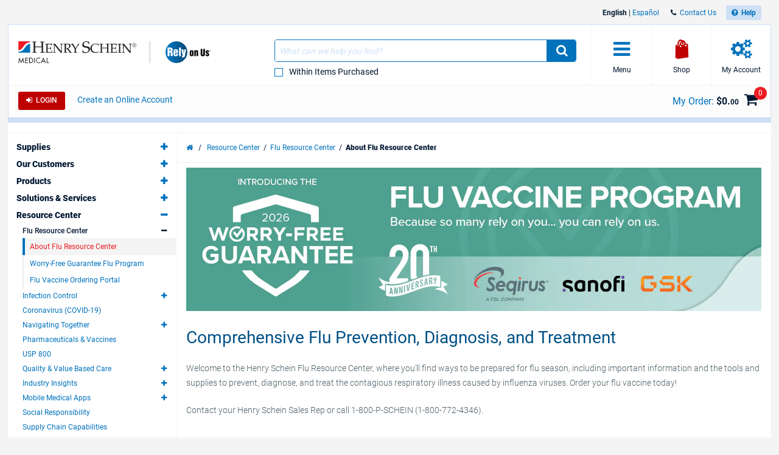

--- FILE ---
content_type: text/html; charset=utf-8
request_url: https://www.henryschein.com/us-en/medical/resource-center/about-flu-resource-center.aspx
body_size: 33406
content:

<!doctype html>
<html lang="en-US">
<head>

<!-- Begin of Analytics-->
<!-- Google Anti-flicker Script -->

<!-- End Google Anti-flicker Script -->
<script>
// akam-sw.js install script version 1.3.6
"serviceWorker"in navigator&&"find"in[]&&function(){var e=new Promise(function(e){"complete"===document.readyState||!1?e():(window.addEventListener("load",function(){e()}),setTimeout(function(){"complete"!==document.readyState&&e()},1e4))}),n=window.akamServiceWorkerInvoked,r="1.3.6";if(n)aka3pmLog("akam-setup already invoked");else{window.akamServiceWorkerInvoked=!0,window.aka3pmLog=function(){window.akamServiceWorkerDebug&&console.log.apply(console,arguments)};function o(e){(window.BOOMR_mq=window.BOOMR_mq||[]).push(["addVar",{"sm.sw.s":e,"sm.sw.v":r}])}var i="/akam-sw.js",a=new Map;navigator.serviceWorker.addEventListener("message",function(e){var n,r,o=e.data;if(o.isAka3pm)if(o.command){var i=(n=o.command,(r=a.get(n))&&r.length>0?r.shift():null);i&&i(e.data.response)}else if(o.commandToClient)switch(o.commandToClient){case"enableDebug":window.akamServiceWorkerDebug||(window.akamServiceWorkerDebug=!0,aka3pmLog("Setup script debug enabled via service worker message"),v());break;case"boomerangMQ":o.payload&&(window.BOOMR_mq=window.BOOMR_mq||[]).push(o.payload)}aka3pmLog("akam-sw message: "+JSON.stringify(e.data))});var t=function(e){return new Promise(function(n){var r,o;r=e.command,o=n,a.has(r)||a.set(r,[]),a.get(r).push(o),navigator.serviceWorker.controller&&(e.isAka3pm=!0,navigator.serviceWorker.controller.postMessage(e))})},c=function(e){return t({command:"navTiming",navTiming:e})},s=null,m={},d=function(){var e=i;return s&&(e+="?othersw="+encodeURIComponent(s)),function(e,n){return new Promise(function(r,i){aka3pmLog("Registering service worker with URL: "+e),navigator.serviceWorker.register(e,n).then(function(e){aka3pmLog("ServiceWorker registration successful with scope: ",e.scope),r(e),o(1)}).catch(function(e){aka3pmLog("ServiceWorker registration failed: ",e),o(0),i(e)})})}(e,m)},g=navigator.serviceWorker.__proto__.register;if(navigator.serviceWorker.__proto__.register=function(n,r){return n.includes(i)?g.call(this,n,r):(aka3pmLog("Overriding registration of service worker for: "+n),s=new URL(n,window.location.href),m=r,navigator.serviceWorker.controller?new Promise(function(n,r){var o=navigator.serviceWorker.controller.scriptURL;if(o.includes(i)){var a=encodeURIComponent(s);o.includes(a)?(aka3pmLog("Cancelling registration as we already integrate other SW: "+s),navigator.serviceWorker.getRegistration().then(function(e){n(e)})):e.then(function(){aka3pmLog("Unregistering existing 3pm service worker"),navigator.serviceWorker.getRegistration().then(function(e){e.unregister().then(function(){return d()}).then(function(e){n(e)}).catch(function(e){r(e)})})})}else aka3pmLog("Cancelling registration as we already have akam-sw.js installed"),navigator.serviceWorker.getRegistration().then(function(e){n(e)})}):g.call(this,n,r))},navigator.serviceWorker.controller){var u=navigator.serviceWorker.controller.scriptURL;u.includes("/akam-sw.js")||u.includes("/akam-sw-preprod.js")||u.includes("/threepm-sw.js")||(aka3pmLog("Detected existing service worker. Removing and re-adding inside akam-sw.js"),s=new URL(u,window.location.href),e.then(function(){navigator.serviceWorker.getRegistration().then(function(e){m={scope:e.scope},e.unregister(),d()})}))}else e.then(function(){window.akamServiceWorkerPreprod&&(i="/akam-sw-preprod.js"),d()});if(window.performance){var w=window.performance.timing,l=w.responseEnd-w.responseStart;c(l)}e.then(function(){t({command:"pageLoad"})});var k=!1;function v(){window.akamServiceWorkerDebug&&!k&&(k=!0,aka3pmLog("Initializing debug functions at window scope"),window.aka3pmInjectSwPolicy=function(e){return t({command:"updatePolicy",policy:e})},window.aka3pmDisableInjectedPolicy=function(){return t({command:"disableInjectedPolicy"})},window.aka3pmDeleteInjectedPolicy=function(){return t({command:"deleteInjectedPolicy"})},window.aka3pmGetStateAsync=function(){return t({command:"getState"})},window.aka3pmDumpState=function(){aka3pmGetStateAsync().then(function(e){aka3pmLog(JSON.stringify(e,null,"\t"))})},window.aka3pmInjectTiming=function(e){return c(e)},window.aka3pmUpdatePolicyFromNetwork=function(){return t({command:"pullPolicyFromNetwork"})})}v()}}();</script>
<script>
window.dataLayer = window.dataLayer || [];
</script>

<script>(function(w,d,s,l,i){w[l]=w[l]||[];w[l].push({'gtm.start':
new Date().getTime(),event:'gtm.js'});var f=d.getElementsByTagName(s)[0],
j=d.createElement(s),dl=l!='dataLayer'?'&l='+l:'';j.async=true;j.src=
'https://www.googletagmanager.com/gtm.js?id='+i+dl;f.parentNode.insertBefore(j,f);}
)(window,document,'script','dataLayer','GTM-T5F2F3R');</script>





<!-- Registration process data layer Script -->

<!-- End Registration process data layer Script -->


<!-- Google Tag Manager -->
<script>
dataLayer.push(
   {
     'loginStatus' : 'Anonymous',
     'division' : 'medical'
   }
);

</script>





<!-- End Google Tag Manager -->




<!-- Begin Google Optimize -->
<!-- Google Optimize page hiding snippet w. Optimize Container ID -->
<style>.async-hide { opacity: 0 !important} </style>
<script>
(function(a,s,y,n,c,h,i,d,e){s.className+=' '+y;
h.end=i=function(){s.className=s.className.replace(RegExp(' ?'+y),'')};
(a[n]=a[n]||[]).hide=h;setTimeout(function(){i();h.end=null},c);
})(window,document.documentElement,'async-hide','dataLayer', 4000,{'GTM-PSPL8SX':true});
</script>
<!-- Google Analytics + Optimize snippet -->
<script>
(function(i,s,o,g,r,a,m){i['GoogleAnalyticsObject']=r;i[r]=i[r]||function(){
(i[r].q=i[r].q||[]).push(arguments)},i[r].l=1*new Date();a=s.createElement(o),
m=s.getElementsByTagName(o)[0];a.async=1;a.src=g;m.parentNode.insertBefore(a,m)
})(window,document,'script','https://www.google-analytics.com/analytics.js','ga');
ga('create', 'UA-47822787-1', 'auto');
ga('require', 'GTM-PSPL8SX');
</script>

<!-- End Google Optimize -->



<!-- End of Analytics -->



<title>
	About Flu Resource Center - Henry Schein Medical
</title>
    <!-- Head Begin -->
    

<!-- This needs to be the first tag under Head after title to support IE compatibility mode -->
<meta http-equiv="x-ua-compatible" content="IE=edge; IE=11; IE=10; IE=9">

<meta http-equiv="content-type" content="application/xhtml+xml; charset=iso-8859-1" />


<meta name="description" content="Order your flu vaccine today! We are your trusted resource for tools and information for preventing, diagnosing, and treating flu (influenza) virus." />
<meta name="keywords" content="medical supplies, medical equipment, flu vaccines, pharmaceutical, medical gloves, discount medical equipment, reagents, medical office furniture, medical supply catalog, surgical instruments" />
<meta name="OneWebVersion" content="9.0.0.0" />
<meta name="EndecaCategory" content="About Flu Resource Center" />
<meta name="EndecaDivisionId" content="medical" />
<meta name="EndecaLanguage" content="us-en" />
<meta name="robots" content="index, follow" />

        

        
            <!-- Autogenerated using HTMLHeadWriterUc -->
            <script type="text/javascript" src="/us-en/script/harmony-minified.min.js?t=251113050743" ></script>
        

        

        

        

        

        
            <!-- CSS Cachebusting -->
            <link type="text/css" rel="stylesheet" href="/Css/harmony.all.bundle.min.css?t=251113050743" visible="false" />
        

        

        

        

        
        
        

    


<link rel="shortcut icon" type="image/ico" href="/medical.ico" />
<link rel="apple-touch-icon" href="/App_Themes/Harmony/images/ico/apple-touch-icon.png" />
<link rel="apple-touch-icon" sizes="57x57" href="/App_Themes/Harmony/images/ico/apple-touch-icon-57x57.png" />
<link rel="apple-touch-icon" sizes="72x72" href="/App_Themes/Harmony/images/ico/apple-touch-icon-72x72.png" />
<link rel="apple-touch-icon" sizes="76x76" href="/App_Themes/Harmony/images/ico/apple-touch-icon-76x76.png" />
<link rel="apple-touch-icon" sizes="114x114" href="/App_Themes/Harmony/images/ico/apple-touch-icon-114x114.png" />
<link rel="apple-touch-icon" sizes="120x120" href="/App_Themes/Harmony/images/ico/apple-touch-icon-120x120.png" />
<link rel="apple-touch-icon" sizes="144x144" href="/App_Themes/Harmony/images/ico/apple-touch-icon-144x144.png" />
<link rel="apple-touch-icon" sizes="152x152" href="/App_Themes/Harmony/images/ico/apple-touch-icon-152x152.png" />
<link rel="apple-touch-icon" sizes="180x180" href="/App_Themes/Harmony/images/ico/apple-touch-icon-180x180.png" />


<!--Meta tags-->
<meta charset="utf-8" />

<!--Set initial scale to one and turn off pinch, zoom-->
<meta id="ctl00_ucHead_metaViewPort" content="user-scalable=no, width=device-width, initial-scale=1, maximum-scale=1" name="viewport"></meta>
<meta name="author" content="Henry Schein, Inc." />

<!--Apple full screen mode -->
<meta name="apple-mobile-web-app-capable" content="yes" />
<meta name="apple-mobile-web-app-status-bar-style" content="translucent black" />
<meta name="HandheldFriendly" content="true" />

<!--Windows 8 meta tags-->
<meta name="application-name" content="Henry Schein, Inc."/>
<meta name="msapplication-tooltip" content="Henry Schein, Inc." />
<meta name="msapplication-TileColor" content="0072bc"/>

<!--[if lt IE 9]>
    <script src="/App_Themes/Harmony/js/plug-ins/html5shiv.js"></script>
<![endif]-->

<!--IE font smoothing-->
<meta http-equiv="cleartype" content="on" />

<!--Turn off Dialer-->
<meta name="format-detection" content="telephone=no">

<!-- IE specific to avoid flashing on tap -->
<meta content="no" name="msapplication-tap-highlight">
    <!-- Head End -->
<link href="https://www.henryschein.com/us-en/medical/resource-center/about-flu-resource-center.aspx" rel="canonical" /><link href="../../../App_Themes/Harmony/ContentStyle.min.css" type="text/css" rel="stylesheet" />
<script>(window.BOOMR_mq=window.BOOMR_mq||[]).push(["addVar",{"rua.upush":"false","rua.cpush":"true","rua.upre":"false","rua.cpre":"false","rua.uprl":"false","rua.cprl":"false","rua.cprf":"false","rua.trans":"SJ-27088c4e-c3c3-47fd-beff-b484e8e32f0a","rua.cook":"false","rua.ims":"false","rua.ufprl":"false","rua.cfprl":"true","rua.isuxp":"false","rua.texp":"norulematch","rua.ceh":"false","rua.ueh":"false","rua.ieh.st":"0"}]);</script>
                              <script>!function(e){var n="https://s.go-mpulse.net/boomerang/";if("False"=="True")e.BOOMR_config=e.BOOMR_config||{},e.BOOMR_config.PageParams=e.BOOMR_config.PageParams||{},e.BOOMR_config.PageParams.pci=!0,n="https://s2.go-mpulse.net/boomerang/";if(window.BOOMR_API_key="3DXKD-YQBST-YHQSJ-ZWK4P-J8TML",function(){function e(){if(!o){var e=document.createElement("script");e.id="boomr-scr-as",e.src=window.BOOMR.url,e.async=!0,i.parentNode.appendChild(e),o=!0}}function t(e){o=!0;var n,t,a,r,d=document,O=window;if(window.BOOMR.snippetMethod=e?"if":"i",t=function(e,n){var t=d.createElement("script");t.id=n||"boomr-if-as",t.src=window.BOOMR.url,BOOMR_lstart=(new Date).getTime(),e=e||d.body,e.appendChild(t)},!window.addEventListener&&window.attachEvent&&navigator.userAgent.match(/MSIE [67]\./))return window.BOOMR.snippetMethod="s",void t(i.parentNode,"boomr-async");a=document.createElement("IFRAME"),a.src="about:blank",a.title="",a.role="presentation",a.loading="eager",r=(a.frameElement||a).style,r.width=0,r.height=0,r.border=0,r.display="none",i.parentNode.appendChild(a);try{O=a.contentWindow,d=O.document.open()}catch(_){n=document.domain,a.src="javascript:var d=document.open();d.domain='"+n+"';void(0);",O=a.contentWindow,d=O.document.open()}if(n)d._boomrl=function(){this.domain=n,t()},d.write("<bo"+"dy onload='document._boomrl();'>");else if(O._boomrl=function(){t()},O.addEventListener)O.addEventListener("load",O._boomrl,!1);else if(O.attachEvent)O.attachEvent("onload",O._boomrl);d.close()}function a(e){window.BOOMR_onload=e&&e.timeStamp||(new Date).getTime()}if(!window.BOOMR||!window.BOOMR.version&&!window.BOOMR.snippetExecuted){window.BOOMR=window.BOOMR||{},window.BOOMR.snippetStart=(new Date).getTime(),window.BOOMR.snippetExecuted=!0,window.BOOMR.snippetVersion=12,window.BOOMR.url=n+"3DXKD-YQBST-YHQSJ-ZWK4P-J8TML";var i=document.currentScript||document.getElementsByTagName("script")[0],o=!1,r=document.createElement("link");if(r.relList&&"function"==typeof r.relList.supports&&r.relList.supports("preload")&&"as"in r)window.BOOMR.snippetMethod="p",r.href=window.BOOMR.url,r.rel="preload",r.as="script",r.addEventListener("load",e),r.addEventListener("error",function(){t(!0)}),setTimeout(function(){if(!o)t(!0)},3e3),BOOMR_lstart=(new Date).getTime(),i.parentNode.appendChild(r);else t(!1);if(window.addEventListener)window.addEventListener("load",a,!1);else if(window.attachEvent)window.attachEvent("onload",a)}}(),"".length>0)if(e&&"performance"in e&&e.performance&&"function"==typeof e.performance.setResourceTimingBufferSize)e.performance.setResourceTimingBufferSize();!function(){if(BOOMR=e.BOOMR||{},BOOMR.plugins=BOOMR.plugins||{},!BOOMR.plugins.AK){var n="true"=="true"?1:0,t="",a="amh2wjaxbqbju2lmfvza-f-b9ef1a942-clientnsv4-s.akamaihd.net",i="false"=="true"?2:1,o={"ak.v":"39","ak.cp":"712490","ak.ai":parseInt("460713",10),"ak.ol":"0","ak.cr":8,"ak.ipv":4,"ak.proto":"h2","ak.rid":"164f0ac0","ak.r":44093,"ak.a2":n,"ak.m":"a","ak.n":"essl","ak.bpcip":"3.15.171.0","ak.cport":33348,"ak.gh":"23.33.28.146","ak.quicv":"","ak.tlsv":"tls1.3","ak.0rtt":"","ak.0rtt.ed":"","ak.csrc":"-","ak.acc":"","ak.t":"1768697202","ak.ak":"hOBiQwZUYzCg5VSAfCLimQ==RO/syTazF+t333lw40Rw8SNIGYRv1xaLqyEmYbXTAlYJc2BEoQLyyhR53KXEXqj7dO7V5UoYOLL2TUFXb0XX1jyWG5//x8vnRLtjOHIgL6UFUoyIyn+gEXk9H71syqQM9GadSz4sAyE+0CBrEUbd1AywwJ+Oi1z+07WM2DLNDC7LA5zWKH2BvMKBSgapJ/5NrxbTYqAe4uQL5lPqo6MIzLpWB+ldAGtTfB+UXF3ZJqPdgnUVJAR7l+azFs/k8OdF0fRK/gWPUNyrhH8YKTDcGekMyM1YAstVe5/I198H/C/rDmMcLF7bLShWp/iyUpsU9NXJPGhC/hKZ+vEDipMXsa8YBI6yeEHCFTyZkabDBi+3pTpBGs935inFFs1LAn36PlQ/w/aPDhtX9yNDmDtR56RMxVKsSA+SV3+7/FTZg78=","ak.pv":"199","ak.dpoabenc":"","ak.tf":i};if(""!==t)o["ak.ruds"]=t;var r={i:!1,av:function(n){var t="http.initiator";if(n&&(!n[t]||"spa_hard"===n[t]))o["ak.feo"]=void 0!==e.aFeoApplied?1:0,BOOMR.addVar(o)},rv:function(){var e=["ak.bpcip","ak.cport","ak.cr","ak.csrc","ak.gh","ak.ipv","ak.m","ak.n","ak.ol","ak.proto","ak.quicv","ak.tlsv","ak.0rtt","ak.0rtt.ed","ak.r","ak.acc","ak.t","ak.tf"];BOOMR.removeVar(e)}};BOOMR.plugins.AK={akVars:o,akDNSPreFetchDomain:a,init:function(){if(!r.i){var e=BOOMR.subscribe;e("before_beacon",r.av,null,null),e("onbeacon",r.rv,null,null),r.i=!0}return this},is_complete:function(){return!0}}}}()}(window);</script></head>
<body id="ResourceCenter" class="harmony-resource-center-about-flu-resource-center not-loggedin us-en Harmony no-page-title flag-no-price">
    

<!-- RichRelevance Begin  -->



<!-- Hidden fields are for Germany to store api call and response   -->
<div class="hide">    
    
    
</div>

<!-- RichRelevance End  -->
    <!-- Google Tag Manager (noscript) -->
<noscript><iframe src="https://www.googletagmanager.com/ns.html?id=GTM-T5F2F3R"
height="0" width="0" style="display:none;visibility:hidden"></iframe></noscript>
<!-- End Google Tag Manager (noscript) -->

    <form method="post" action="./about-flu-resource-center.aspx" onsubmit="javascript:return WebForm_OnSubmit();" id="aspnetForm" novalidate="">
<div>
<input type="hidden" name="ctl00_ScriptManager_TSM" id="ctl00_ScriptManager_TSM" value="" />
<input type="hidden" name="__EVENTTARGET" id="__EVENTTARGET" value="" />
<input type="hidden" name="__EVENTARGUMENT" id="__EVENTARGUMENT" value="" />
<input type="hidden" name="__VIEWSTATE" id="__VIEWSTATE" value="/wEPBSN2czo5NWVjYTE2YWNjZjY0ODcwOTQ2NDUzNDhiNTkwODUzMmQJZOloa421Eb3Y1x4v/g/nnd7jqw==" />
</div>

<script type="text/javascript">
//<![CDATA[
var theForm = document.forms['aspnetForm'];
function __doPostBack(eventTarget, eventArgument) {
    if (!theForm.onsubmit || (theForm.onsubmit() != false)) {
        theForm.__EVENTTARGET.value = eventTarget;
        theForm.__EVENTARGUMENT.value = eventArgument;
        theForm.submit();
    }
}
//]]>
</script>


<script src="/WebResource.axd?d=6nWWDwglDVDt5jafTLu7ClPkRfoti0h_BYmtL9IqxNNtJrcNJBjsV0EPVZK6OGQCCFR0m1GVJtmwJ6SKPzvvfEF95lM1&amp;t=638901392248157332" type="text/javascript"></script>

<script> var gIsUserAcceptanceCookieEnabled="false" </script>
<script type="text/javascript">
//<![CDATA[
var _uiConfig = {
inDevelopmentMode: false,
richRelevanceIsActive: true,
backOrderProductReviewIsActive: false,
backOrderProductModalUrl: '/us-en/Shopping/BackOrderProductReview.aspx',
pageHeaderAnimation: false,
isHarmony: true,
isMDMEnabled: true,
openProductsInPopup: false,
isCrawler: false,
priceMod: "pre",
currentCountryCode: 'us',
zones: undefined,
harmonyLoaderHeader: 'Loading',
harmonyLoaderSubHeader: 'Please wait',
isTSM: 'false',
isTermsAndConditionsOnCheckoutEnabled: 'true',
isGTMEnabled: true ,
isGA3Enabled: true ,
maxAllowedProductsForVariableQuantity: 250
}
//]]>
</script>
<script>$(document).ready(function() { $('li.invoice-email-highligth-menu').removeClass('invoice-email-highligth-menu'); });</script>
<script type="text/javascript">
//<![CDATA[
var _division = 'medical';var _divisionName = 'medical';var _catalogName = 'B_MEDICAL';var _endecaCatalogName = 'MEDICAL';var _culture = 'us-en';var _isDefaultCulture = 'True';var _persistFeaturebarAction = 'False';var _isPriceBlocked = 'False';var _isEnhancedEcomEnabled = 'False';var _ajaxPriceProductCount = '0';var _domainShardingForJSONRequests= '';var _isCallingFromCMS = 'False';var _isVivaLearningEnabled = 'False';var _vivaLearningLink = 'https://appapi.vivarep.com/api/GetBuyPage//en';var _currencySymbol = '$';var _isAuthenticated = 'False';var _uId = '{9623438c-42e5-44c8-ad06-bc95817109de}';var _domain = 'https://www.henryschein.com/';var _showPriceToAnonymousUserFromCMS = 'False';var _n = 'YJOQOSl5fZdvylizgaiSxbdpuB5CxNtSLbFkT0oPbX0=';var _canPrice = 'True';var _canAddToCart = 'False';var _isMDMEnabled = 'True';var _browseSupply_ContShoppingKey = '';var _getLogOutUrl = 'https://www.henryschein.com/us-en/Profiles/Logout.aspx';var _getPunchOutEndSessionPageUrl = 'https://www.henryschein.com/us-en/PunchOut/PunchOutEndSession.aspx';var _showProductCompare = 'True';var _isFullPage = 'true';var _professionalDisclaimerEnabled = 'false';var _isGA4Enabled = 'false';var _currency = '';var _listNameForShoppingList = '';var _listNameForShoppingCart = '';var _listNameForProductList = '';var _pageTypeGA4 = 'Others';//]]>
</script>

<script src="/ScriptResource.axd?d=8JZ7QrSFTzrayVM_i1Or6Qp9nQwGA_YIoXifs4ZkDU1QHj0DJuNtS-wojKTHsobK-JCjFuXnKpOsYkH8j026OKpPwrgAfDuNaslWxdRuR6Mk3hFGjdL5lSmAb4W808923Nk-5Y99ycntTNB6LhJewDpGx241&amp;t=ffffffff93d1c106" type="text/javascript"></script>
<script src="/Telerik.Web.UI.WebResource.axd?_TSM_HiddenField_=ctl00_ScriptManager_TSM&amp;compress=1&amp;_TSM_CombinedScripts_=%3b%3bSystem.Web.Extensions%2c+Version%3d4.0.0.0%2c+Culture%3dneutral%2c+PublicKeyToken%3d31bf3856ad364e35%3aen-US%3aa8328cc8-0a99-4e41-8fe3-b58afac64e45%3aea597d4b%3ab25378d2" type="text/javascript"></script>
<script type="text/javascript">
//<![CDATA[
function WebForm_OnSubmit() {
if (typeof(ValidatorOnSubmit) == "function" && ValidatorOnSubmit() == false) return false;
return true;
}
//]]>
</script>

<div>

	<input type="hidden" name="__VIEWSTATEGENERATOR" id="__VIEWSTATEGENERATOR" value="5E21325F" />
</div>

        <!-- Mandatory Controls Begin -->
        <script type="text/javascript">
//<![CDATA[
Sys.WebForms.PageRequestManager._initialize('ctl00$ScriptManager', 'aspnetForm', [], [], [], 90, 'ctl00');
//]]>
</script>

        
        <!-- Mandatory Controls End -->

        <div class="limit">
            <div class="hs-slider slide-mobile-menu">

                <!-- Slide Menu-->
                <div class="nocrawler">
                    <section class="panel first">
                        <div class="panel-content mobile-login hs-login" data-role="menu-account" data-login-role="menu-account">
    <h1 class="slide-title">My Account</h1>
    <section id="ctlLogin" class="login-panel">
        <div class="hs-form">


<!-- Begin LoginUc.ascx -->
<div id="ctl00_ucLoginMyAccountSidebar_phInvalid" class="login-overlay" data-id="ctl00_ucLoginMyAccountSidebar">
    <div class="form-container-holder">
        <div id="ctl00_ucLoginMyAccountSidebar_divLogin" style="display:block">
            <div class="hs-form-row">
                <a id="ctl00_ucLoginMyAccountSidebar_hypForgotUserId" tabindex="74" class="forgot" onclick="loginUc.getForgotUserIdUrl(); return false;">Forgot</a>
                <label for="ctl00_ucLoginMyAccountSidebar_txtLogonName" class="username">User ID</label>
                <input name="ctl00$ucLoginMyAccountSidebar$txtLogonName" id="ctl00_ucLoginMyAccountSidebar_txtLogonName" tabindex="70" class="hs-input username" type="email" data-sync-value="txtLogonName" />
            </div>
            <div class="hs-form-row">
                <a id="ctl00_ucLoginMyAccountSidebar_hypForgotPwd" tabindex="75" class="forgot" onclick="loginUc.getForgotPasswordUrl(); return false;">Forgot</a>
                <i class="fa fa-eye toggle-password-text"></i>
                <label for="ctl00_ucLoginMyAccountSidebar_txtPassword" class="password">Password</label>
                <input name="ctl00$ucLoginMyAccountSidebar$txtPassword" maxlength="12" id="ctl00_ucLoginMyAccountSidebar_txtPassword" tabindex="71" class="hs-input password" type="password" data-sync-value="txtPassword" onkeypress="if ((event.which &amp;&amp; event.which == 13) || (event.keyCode &amp;&amp; event.keyCode == 13)) { document.getElementById(&#39;ctl00_ucLoginMyAccountSidebar_btnLoginCallback&#39;).click();return false;} else return true; " />
            </div>
            <div class="form-messages small">
                <span id="ctl00_ucLoginMyAccountSidebar_cvInvalidUser" style="color:Red;display:none;">
                <ul class="errors"><li>You have entered an Invalid User ID and/or Password. Please re-enter.</li></ul>                            
                </span>
            </div>

            <a class="hs-try-again hs-btn secondary-btn small rounded" onclick="loginUc.onTryAgainClicked(event);">Try again</a>

            <div class="hs-form-row">
                <div class="pull-right">
                    
                    <button type="button"
                        id="ctl00_ucLoginMyAccountSidebar_btnLoginCallback"
                        class="hs-btn primary-btn rounded x-small" 
                        onclick="loginUc.authenticateUser(this)"
                        data-uid="ctl00_ucLoginMyAccountSidebar_txtLogonName"
                        data-pwd="ctl00_ucLoginMyAccountSidebar_txtPassword"
                        data-manual-show-loader="<span class='fa fa-spin fa-refresh'></span> Login">
                        <span class="fa fa-sign-in"></span>&nbsp;&nbsp;Login
                    </button>
                    <button type="button"
                        style="display: none"
                        id="btnPunchoutLoginCallback"
                        class="hs-btn primary-btn rounded x-small" 
                        onclick="loginUc.authenticateUser(this)"
                        data-uid="ctl00_ucLoginMyAccountSidebar_txtLogonName"
                        data-pwd="ctl00_ucLoginMyAccountSidebar_txtPassword"
                        data-manual-show-loader="<span class='fa fa-spin fa-refresh'></span> Customize "
                        data-punchoutRedirectTarget="">
                        <span class="fa fa-sign-in"></span>&nbsp;&nbsp;Customize
                    </button>
                </div>

                
                    <div class="pull-right pad-right">
                        <a onclick="loginUc.getCreateAnOnlineAccountUrl(); return false;" id="ctl00_ucLoginMyAccountSidebar_lnkCreateOnLineButton" class="hs-btn rounded x-small" href="javascript:WebForm_DoPostBackWithOptions(new WebForm_PostBackOptions(&quot;ctl00$ucLoginMyAccountSidebar$lnkCreateOnLineButton&quot;, &quot;&quot;, true, &quot;&quot;, &quot;&quot;, false, true))">Create An Online Account</a>
                    </div>
                

                

            </div>

        </div>
        <div id="ctl00_ucLoginMyAccountSidebar_divPleaseCallUs" data-nosnippet="true" style="display:none">
            <div class="hs-form-row">
                <p>
                    <span id="ctl00_ucLoginMyAccountSidebar_lblTooMuchAttemptsMessage"></span>
                </p>
                <div id="ctl00_ucLoginMyAccountSidebar_pnlContactInfo" style="display: none">
	
                    For further assistance, please contact E-Commerce Technical Support at 1-800-711-6032, Monday through Friday between 8:00am-8:00pm ET.
                
</div>

                <a id="ctl00_ucLoginMyAccountSidebar_hypForgotUserId_PleaseCallUs" onclick="loginUc.getForgotUserIdUrl(); return false;">Forgot your User ID?</a>
                <a id="ctl00_ucLoginMyAccountSidebar_hypForgotPassword_PleaseCallUs" onclick="loginUc.getForgotPasswordUrl(); return false;">Forgot your Password?</a>
            </div>
        </div>
    </div>
</div>
<!-- End LoginUc.ascx -->

        </div>
    </section>
</div>

<div class="mobile-menu panel-content selected" data-role="menu-All">
    <h1 class="slide-title">Menu</h1>
    <nav class="sub-menu">
       <div class="hs-accordion" data-clone="cloned-menu-All" data-clean="id" data-hook="callbackForCleaningMenuHTMLBeforeClone" >
<ul class="hs-accordion indented-menu" >
<li>
<h2 class=" heading ">
Supplies</h2>
<ul class="content">
<li class="bg-lite"><div class="hs-form quick-order section-bg">
    <div class="hs-form-row no-margin">
        <div class="half pad-right">
            <label class="x-small" for="SideMenuControl1000txtItemCodeId">Item Code</label>
            <input onclick="this.value = '';" value="" onkeypress="javascript:if (EnterKeyPressed(event)) { var index = $('.quick-add-text').index(document.activeElement) + 1;$('.quick-add-text').eq(index).focus();return false; }" id="SideMenuControl1000txtItemCodeId" name="SideMenuControl1000txtItemCodeId" value="" class="rounded x-small text-itemcode quick-add-text" maxlength="25" type="text" />
        </div>
        <div class="quarter">
            <label class="x-small" for="SideMenuControl1000txtItemQtyId">Qty</label>
            <input onclick="this.value = '';" value="" onkeypress="javascript:if (EnterKeyPressed(event)) { QuickAddItemHarmony('SideMenuControl1000txtItemCodeId','SideMenuControl1000txtItemQtyId','us-en','3','25', 'You must enter a numeric quantity of products to add to your order.', 'You must enter a valid item code to add products to your order.', 'You must enter a valid item code and a numeric quantity to add products to your order.', 'false', this);; return false; }" id="SideMenuControl1000txtItemQtyId" name="SideMenuControl1000txtItemQtyId" value="" class="rounded x-small text-qty quick-add-text" maxlength="5" type="number" min="1" />
        </div>
        <div class="quarter pad-left push-right x-small pad-top">
            <button type="button" id="item-cart" onclick="javascript:QuickAddItemHarmony('SideMenuControl1000txtItemCodeId','SideMenuControl1000txtItemQtyId','us-en','3','25', 'You must enter a numeric quantity of products to add to your order.', 'You must enter a valid item code to add products to your order.', 'You must enter a valid item code and a numeric quantity to add products to your order.', 'false', this);" class="hs-btn primary-btn rounded x-small quick-add"><i class="fa fa-cart-plus large"></i></button>
        </div>
    </div>
    <div class="hs-form-row push-right no-margin-bottom"><a class="small margin-top" href="https://www.henryschein.com/us-en/Shopping/QuickOrder.aspx">Enter More</a></div>
</div>
</li><li ><a  href="/us-en/Orders/ItemsFromHistory.aspx" onclick="CreateDataLayerForOutboundLinks(this)">Order from History</a></li>
<li ><a  href="/us-en/medical/c/browsesupplies?id=2" onclick="CreateDataLayerForOutboundLinks(this)">Browse Supplies</a></li>
<li ><a  href="javascript:BrowseWindow('https://www.henryschein.com/us-en/Shopping/SpeedEntry/SpeedEntry.aspx', 1, '_new', '420', '660');" onclick="CreateDataLayerForOutboundLinks(this)">Speed Entry</a></li>
<li ><a  href="/us-en/Shopping/ShoppingLists.aspx" onclick="CreateDataLayerForOutboundLinks(this)">Shopping Lists</a></li>
<li ><a  href="/us-en/Shopping/CurrentCart.aspx?Cart=New" onclick="CreateDataLayerForOutboundLinks(this)">My Order</a></li>
<li><a href="/us-en/Orders/UnplacedOrders.aspx?responsive=false" >Unplaced Orders</a></li><li  class=" ellipsis"><a  class=" ellipsis" href="/us-en/medical/solutions-services/clinical/electronic-222-ordering.aspx?id=1" onclick="CreateDataLayerForOutboundLinks(this)">Electronic 222 Ordering (E222) </a></li>
<li ><a  href="/us-en/MSDS/MsdsSearch.aspx" onclick="CreateDataLayerForOutboundLinks(this)">SDS Look-up</a></li>
<li ><a  href="/us-en/medical/products/henry-schein-brand.aspx" onclick="CreateDataLayerForOutboundLinks(this)">Henry Schein Brand </a></li>
<li ><a  href="/us-en/medical/supplies/supplier-spotlight.aspx" onclick="CreateDataLayerForOutboundLinks(this)">Supplier Spotlight</a></li>
<li ><a  href="/us-en/medical/supplies/FeaturedOffers.aspx" onclick="CreateDataLayerForOutboundLinks(this)">Featured Offers</a></li>
<li ><a  href="/us-en/medical/supplies/catalogs-flyers.aspx" onclick="CreateDataLayerForOutboundLinks(this)">Product Guides</a></li>
</ul>
</li>
<li>
<h2 class=" heading ">
Our Customers</h2>
<ul class="content">
<li ><a  href="/us-en/medical/our-customers/about-our-customers.aspx" onclick="CreateDataLayerForOutboundLinks(this)">About Our Customers</a></li>
<li ><h3 class="sub-heading ">Health Systems</h3>
<ul class="content nested">
<li ><a  href="/us-en/medical/our-customers/health-systems/about-health-systems.aspx" onclick="CreateDataLayerForOutboundLinks(this)">About Health Systems</a></li>
<li ><a  href="/us-en/medical/our-customers/health-systems/idn.aspx" onclick="CreateDataLayerForOutboundLinks(this)">IDNs</a></li>
<li ><a  href="/us-en/medical/our-customers/health-systems/urgent-care.aspx" onclick="CreateDataLayerForOutboundLinks(this)">Urgent Care</a></li>
<li  class=" ellipsis"><a  class=" ellipsis" href="/us-en/medical/our-customers/health-systems/asc/about-asc.aspx" onclick="CreateDataLayerForOutboundLinks(this)">Ambulatory Surgery Centers</a></li>
<li ><a  href="/us-en/medical/our-customers/health-systems/physicians-office-lab.aspx" onclick="CreateDataLayerForOutboundLinks(this)">Physician's Office Lab  </a></li>
</ul>
</li>
<li ><h3 class="sub-heading ">Providers & Specialties</h3>
<ul class="content nested">
<li  class=" ellipsis"><a  class=" ellipsis" href="/us-en/medical/our-customers/providers-specialties/about-providers-specialties-we-serve.aspx" onclick="CreateDataLayerForOutboundLinks(this)">About Providers & Specialties We Serve</a></li>
<li ><a  href="/us-en/medical/our-customers/providers-specialties/physicians-office.aspx" onclick="CreateDataLayerForOutboundLinks(this)">Physician's Office</a></li>
<li ><h3 class="sub-heading ">ASCs </h3>
<ul class="content nested">
<li ><a  href="/us-en/medical/our-customers/providers-specialties/asc/about-asc.aspx" onclick="CreateDataLayerForOutboundLinks(this)">About ASCs</a></li>
<li ><a  href="/us-en/Medical/our-customers/providers-specialties/asc/asc-equipment.aspx" onclick="CreateDataLayerForOutboundLinks(this)">ASC Equipment</a></li>
<li ><a  href="/us-en/medical/our-customers/providers-specialties/asc/gastroenterology.aspx" onclick="CreateDataLayerForOutboundLinks(this)">Gastroenterology</a></li>
<li ><a  href="/us-en/medical/our-customers/providers-specialties/asc/pain-management.aspx" onclick="CreateDataLayerForOutboundLinks(this)">Pain Management</a></li>
<li ><a  href="/us-en/medical/our-customers/providers-specialties/asc/plastic-surgery.aspx" onclick="CreateDataLayerForOutboundLinks(this)">Plastic Surgery</a></li>
</ul>
</li>
<li ><a  href="/us-en/medical/our-customers/providers-specialties/physicians-office-lab.aspx" onclick="CreateDataLayerForOutboundLinks(this)">Physician's Office Lab </a></li>
<li ><a  href="/us-en/medical/our-customers/providers-specialties/imaging-radiology/imaging-radiology.aspx" onclick="CreateDataLayerForOutboundLinks(this)">Imaging Radiology</a></li>
<li ><a  href="/us-en/medical/our-customers/providers-specialties/anesthesiology.aspx" onclick="CreateDataLayerForOutboundLinks(this)">Anesthesiology</a></li>
<li ><h3 class="sub-heading ">Athletics & Schools</h3>
<ul class="content nested">
<li ><a  href="/us-en/medical/our-customers/providers-specialties/athletics-schools.aspx" onclick="CreateDataLayerForOutboundLinks(this)">About Athletics & Schools</a></li>
<li ><a  href="/us-en/medical/our-customers/providers-specialties/athletics-schools/return-to-safe-play.aspx" onclick="CreateDataLayerForOutboundLinks(this)">Return to Safe Play</a></li>
</ul>
</li>
<li ><a  href="/us-en/medical/our-customers/providers-specialties/cardiology.aspx" onclick="CreateDataLayerForOutboundLinks(this)">Cardiology</a></li>
<li ><a  href="/us-en/medical/our-customers/providers-specialties/dermatology/dermatology.aspx" onclick="CreateDataLayerForOutboundLinks(this)">Dermatology</a></li>
<li ><a  href="/us-en/medical/our-customers/providers-specialties/dialysis.aspx" onclick="CreateDataLayerForOutboundLinks(this)">Dialysis</a></li>
<li ><a  href="/us-en/medical/our-customers/government-municipalities/ems.aspx?id=1" onclick="CreateDataLayerForOutboundLinks(this)">EMS </a></li>
<li ><a  href="/us-en/medical/our-customers/providers-specialties/foot-ankle.aspx" onclick="CreateDataLayerForOutboundLinks(this)">Foot & Ankle</a></li>
<li ><a  href="/us-en/medical/our-customers/providers-specialties/gastroenterology.aspx" onclick="CreateDataLayerForOutboundLinks(this)">Gastroenterology </a></li>
<li ><a  href="/us-en/medical/our-customers/providers-specialties/obgyn.aspx" onclick="CreateDataLayerForOutboundLinks(this)">OBGYN</a></li>
<li ><a  href="/us-en/medical/our-customers/providers-specialties/ophthalmology.aspx" onclick="CreateDataLayerForOutboundLinks(this)">Ophthalmology</a></li>
<li ><a  href="/us-en/medical/our-customers/providers-specialties/orthopedics/orthopedics.aspx" onclick="CreateDataLayerForOutboundLinks(this)">Orthopedics</a></li>
<li ><a  href="/us-en/medical/our-customers/providers-specialties/pain-management.aspx" onclick="CreateDataLayerForOutboundLinks(this)">Pain Management</a></li>
<li ><a  href="/us-en/medical/our-customers/providers-specialties/pediatrics.aspx" onclick="CreateDataLayerForOutboundLinks(this)">Pediatrics</a></li>
<li ><a  href="/us-en/medical/our-customers/providers-specialties/plastic-surgery/plastic-surgery.aspx" onclick="CreateDataLayerForOutboundLinks(this)">Plastic Surgery</a></li>
<li ><a  href="/us-en/medical/our-customers/providers-specialties/telehealth.aspx" onclick="CreateDataLayerForOutboundLinks(this)">Telehealth</a></li>
<li ><h3 class="sub-heading ">University Health</h3>
<ul class="content nested">
<li ><a  href="/us-en/medical/our-customers/providers-specialties/university-health.aspx" onclick="CreateDataLayerForOutboundLinks(this)">About University Health</a></li>
<li ><a  href="/us-en/medical/our-customers/providers-specialties/bleeding-control-kits.aspx" onclick="CreateDataLayerForOutboundLinks(this)">Bleeding Control Kits</a></li>
<li ><a  href="/us-en/medical/products/medical-surgical-supplies/medical-supplies-equipment-student-health.aspx" onclick="CreateDataLayerForOutboundLinks(this)">Student Health</a></li>
<li  class=" ellipsis"><a  class=" ellipsis" href="/us-en/medical/products/medical-surgical-supplies/medical-education-training-equipment-supplies.aspx" onclick="CreateDataLayerForOutboundLinks(this)">Schools of Medicine and Nursing</a></li>
<li ><a  href="/us-en/medical/our-customers/providers-specialties/athletics-schools.aspx?id=2" onclick="CreateDataLayerForOutboundLinks(this)">Sports Medicine</a></li>
<li ><a  href="/us-en/medical/our-customers/providers-specialties/public-safety.aspx?id=1" onclick="CreateDataLayerForOutboundLinks(this)">Public&nbsp;Safety</a></li>
<li ><a  href="/us-en/medical/products/medical-surgical-supplies/medical-supplies-equipment-facilities.aspx" onclick="CreateDataLayerForOutboundLinks(this)">School Facilities</a></li>
</ul>
</li>
<li ><a  href="/us-en/medical/our-customers/providers-specialties/urology.aspx" onclick="CreateDataLayerForOutboundLinks(this)">Urology</a></li>
<li ><a  href="/us-en/medical/our-customers/urgent-convenient-care/workplace-health.aspx" onclick="CreateDataLayerForOutboundLinks(this)">Workplace Health</a></li>
</ul>
</li>
<li ><h3 class="sub-heading ">Healthcare Facilities</h3>
<ul class="content nested">
<li ><a  href="/us-en/medical/our-customers/healthcare-facilities/dialysis/dialysis.aspx" onclick="CreateDataLayerForOutboundLinks(this)">Dialysis </a></li>
<li ><a  href="/us-en/medical/our-customers/healthcare-facilities/clinical-lab/clinical-lab.aspx" onclick="CreateDataLayerForOutboundLinks(this)">Clinical Lab</a></li>
<li ><a  href="/us-en/medical/our-customers/healthcare-facilities/imaging-radiology.aspx" onclick="CreateDataLayerForOutboundLinks(this)">Imaging & Radiology</a></li>
<li ><a  href="/us-en/medical/our-customers/healthcare-facilities/chc.aspx" onclick="CreateDataLayerForOutboundLinks(this)">CHC</a></li>
</ul>
</li>
<li ><h3 class="sub-heading ">Convenient Care</h3>
<ul class="content nested">
<li ><a  href="/us-en/medical/our-customers/urgent-convenient-care/about-urgent-convenient-care.aspx" onclick="CreateDataLayerForOutboundLinks(this)">About Convenient Care</a></li>
<li ><a  href="/us-en/medical/our-customers/urgent-convenient-care/urgent-care/urgent-care.aspx" onclick="CreateDataLayerForOutboundLinks(this)">Urgent Care </a></li>
<li  class=" ellipsis"><a  class=" ellipsis" href="/us-en/medical/our-customers/urgent-convenient-care/free-standing-emergency-centers.aspx" onclick="CreateDataLayerForOutboundLinks(this)">Freestanding Emergency Centers</a></li>
</ul>
</li>
<li  class=" ellipsis"><a  class=" ellipsis" href="/us-en/medical/our-customers/home-care/home-care.aspx" onclick="CreateDataLayerForOutboundLinks(this)">Home Medical Supplies and Equipment</a></li>
<li  class=" ellipsis"><h3 class="sub-heading   ellipsis">Government & Municipalities</h3>
<ul class="content nested">
<li ><a  href="/us-en/medical/our-customers/government-municipalities/chc/chc.aspx" onclick="CreateDataLayerForOutboundLinks(this)">CHC </a></li>
<li ><a  href="/us-en/medical/our-customers/government-municipalities/340b.aspx" onclick="CreateDataLayerForOutboundLinks(this)">340B</a></li>
<li ><h3 class="sub-heading ">EMS</h3>
<ul class="content nested">
<li ><a  href="/us-en/medical/our-customers/government-municipalities/ems.aspx" onclick="CreateDataLayerForOutboundLinks(this)">About EMS</a></li>
<li ><a  href="/us-en/medical/our-customers/providers-specialties/public-safety.aspx" onclick="CreateDataLayerForOutboundLinks(this)">Public Safety</a></li>
</ul>
</li>
</ul>
</li>
</ul>
</li>
<li>
<h2 class=" heading ">
Products</h2>
<ul class="content">
<li ><a  href="/us-en/medical/products/about-henry-schein-medical-products.aspx" onclick="CreateDataLayerForOutboundLinks(this)">About Medical Products</a></li>
<li ><a  href="/us-en/medical/products/henry-schein-brand.aspx?id=1" onclick="CreateDataLayerForOutboundLinks(this)">Henry Schein Brand</a></li>
<li  class=" ellipsis"><a  class=" ellipsis" href="/us-en/medical/products/medical-surgical-supplies/medical-surgical-supplies.aspx" onclick="CreateDataLayerForOutboundLinks(this)">Surgical Supplies and Instruments</a></li>
<li ><h3 class="sub-heading ">Medical Equipment</h3>
<ul class="content nested">
<li ><a  href="/us-en/medical/products/medical-equipment/about-medical-equipment/about-medical-equipment.aspx" onclick="CreateDataLayerForOutboundLinks(this)">Capital Medical Equipment</a></li>
<li ><a  href="/us-en/medical/products/medical-equipment/cold-storage-equipment.aspx" onclick="CreateDataLayerForOutboundLinks(this)">Cold Storage Equipment</a></li>
<li ><a  href="/us-en/medical/products/medical-equipment/diagnostic-equipment/diagnostic-equipment.aspx" onclick="CreateDataLayerForOutboundLinks(this)">Diagnostic Equipment</a></li>
<li ><h3 class="sub-heading ">Exam Room Equipment</h3>
<ul class="content nested">
<li ><a  href="/us-en/medical/products/medical-equipment/exam-room-equipment/bovie-derm-101.aspx" onclick="CreateDataLayerForOutboundLinks(this)">Bovie Derm 101</a></li>
<li ><a  href="/us-en/medical/products/medical-equipment/exam-room-equipment/cabinetry.aspx" onclick="CreateDataLayerForOutboundLinks(this)">Cabinetry</a></li>
<li ><a  href="/us-en/medical/products/medical-equipment/exam-room-equipment/exam-tables.aspx" onclick="CreateDataLayerForOutboundLinks(this)">Exam Tables</a></li>
<li ><a  href="/us-en/medical/products/medical-equipment/exam-room-equipment/lights.aspx" onclick="CreateDataLayerForOutboundLinks(this)">Lights</a></li>
<li  class=" ellipsis"><a  class=" ellipsis" href="/us-en/medical/products/medical-equipment/exam-room-equipment/or-procedure-room-equipment-medela.aspx" onclick="CreateDataLayerForOutboundLinks(this)">OR Procedure Room Equipment (Medela)</a></li>
<li ><a  href="/us-en/medical/products/medical-equipment/exam-room-equipment/power-procedure-chairs.aspx" onclick="CreateDataLayerForOutboundLinks(this)">Power Procedure Chairs</a></li>
<li ><a  href="/us-en/medical/products/medical-equipment/exam-room-equipment/procedures.aspx" onclick="CreateDataLayerForOutboundLinks(this)">Procedures</a></li>
<li  class=" ellipsis"><a  class=" ellipsis" href="/us-en/medical/products/medical-equipment/exam-room-equipment/ultraviolet-disinfection-system.aspx" onclick="CreateDataLayerForOutboundLinks(this)">Ultraviolet Disinfection System</a></li>
</ul>
</li>
<li ><h3 class="sub-heading ">Imaging Equipment</h3>
<ul class="content nested">
<li ><a  href="/us-en/medical/products/medical-equipment/imaging-equipment/bone-density.aspx" onclick="CreateDataLayerForOutboundLinks(this)">Bone Density Scanner</a></li>
<li ><a  href="/us-en/medical/products/medical-equipment/imaging-equipment/colposcopes.aspx" onclick="CreateDataLayerForOutboundLinks(this)">Colposcopes</a></li>
<li ><a href="/us-en/medical/products/medical-equipment/imaging-equipment/digital-x-ray.aspx"  onclick="CreateDataLayerForOutboundLinks(this)" >Digital X-ray</a></li><li ><a  href="/us-en/medical/products/medical-equipment/imaging-equipment/ultrasound.aspx" onclick="CreateDataLayerForOutboundLinks(this)">Ultrasound</a></li>
</ul>
</li>
</ul>
</li>
<li ><h3 class="sub-heading ">Lab Supplies</h3>
<ul class="content nested">
<li  class=" ellipsis"><h3 class="sub-heading   ellipsis">Point-of-Care Testing (POCT)</h3>
<ul class="content nested">
<li  class=" ellipsis"><a  class=" ellipsis" href="/us-en/medical/products/lab-supplies/about-point-of-care-testing.aspx" onclick="CreateDataLayerForOutboundLinks(this)">About Point-of-Care Testing (POCT) </a></li>
<li  class=" ellipsis"><a href="/us-en/medical/products/lab-supplies/medical-supplies-equipment-student-health.aspx"  onclick="CreateDataLayerForOutboundLinks(this)" >Medical Supplies Equipment for Student Health</a></li><li  class=" ellipsis"><a  class=" ellipsis" href="/us-en/medical/products/lab-supplies/diagnostic-product-resource.aspx" onclick="CreateDataLayerForOutboundLinks(this)">Diagnostic Product Resource</a></li>
</ul>
</li>
<li ><a  href="/us-en/medical/products/lab-supplies/physicians-office-lab.aspx" onclick="CreateDataLayerForOutboundLinks(this)">Physician's Office Lab</a></li>
<li ><h3 class="sub-heading ">Clinical Lab</h3>
<ul class="content nested">
<li ><a  href="/us-en/medical/products/lab-supplies/chemistry.aspx" onclick="CreateDataLayerForOutboundLinks(this)">Chemistry</a></li>
<li ><a  href="/us-en/medical/products/lab-supplies/chemistry-point-of-care.aspx" onclick="CreateDataLayerForOutboundLinks(this)">Chemistry Point-of-Care </a></li>
<li ><a  href="/us-en/medical/products/lab-supplies/hematology.aspx" onclick="CreateDataLayerForOutboundLinks(this)">Hematology</a></li>
<li ><a  href="/us-en/medical/products/lab-supplies/immunoassay.aspx" onclick="CreateDataLayerForOutboundLinks(this)">Immunoassay</a></li>
<li ><a  href="/us-en/medical/products/lab-supplies/other-lab-equipment.aspx" onclick="CreateDataLayerForOutboundLinks(this)">Other Lab Equipment</a></li>
<li ><a  href="/us-en/medical/products/lab-supplies/small-analyzers.aspx" onclick="CreateDataLayerForOutboundLinks(this)">Small Analyzers</a></li>
<li ><a  href="/us-en/medical/products/lab-supplies/specialty-lab.aspx" onclick="CreateDataLayerForOutboundLinks(this)">Specialty Lab</a></li>
</ul>
</li>
</ul>
</li>
<li ><a  href="/us-en/medical/products/pharmaceutical-supplies/pharmaceutical-supplies.aspx" onclick="CreateDataLayerForOutboundLinks(this)">Pharmaceutical Supplies</a></li>
<li ><a  href="/us-en/medical/products/office-supplies.aspx" onclick="CreateDataLayerForOutboundLinks(this)">Medical Office Supplies</a></li>
<li ><a  href="/us-en/medical/products/manufacturer-showcase/manufacturer-showcase.aspx" onclick="CreateDataLayerForOutboundLinks(this)">Manufacturer Showcase</a></li>
<li  class=" ellipsis"><a  class=" ellipsis" href="javascript:BrowseResizableDetailedWindow('/us-en/sites/outletcenter', 1, '_new', '400', '600');" onclick="CreateDataLayerForOutboundLinks(this)">Henry Schein Equipment Outlet Center</a></li>
<li ><h3 class="sub-heading ">Our Most Popular Products</h3>
<ul class="content nested">
<li  class=" ellipsis"><a  class=" ellipsis" href="/us-en/medical/products/medical-professional-apparel.aspx" onclick="CreateDataLayerForOutboundLinks(this)">Medical Professional Apparel</a></li>
</ul>
</li>
</ul>
</li>
<li>
<h2 class=" heading ">
Solutions & Services</h2>
<ul class="content">
<li ><a  href="/us-en/medical/solutions-services/about-solutions-services.aspx" onclick="CreateDataLayerForOutboundLinks(this)">Henry Schein SolutionsHub</a></li>
<li ><a  href="/us-en/medical/solutions-services/operational/prorepair-services.aspx" onclick="CreateDataLayerForOutboundLinks(this)">Henry Schein ProRepair</a></li>
<li  class=" ellipsis"><h3 class="sub-heading   ellipsis">Henry Schein Financial Services</h3>
<ul class="content nested">
<li ><a href="/us-en/medical/solutions-services/financial/about-financial-solutions.aspx"  onclick="CreateDataLayerForOutboundLinks(this)" >About Financial Solutions</a></li><li ><a href="/us-en/medical/solutions-services/financial/revenue-cycle-management.aspx"  onclick="CreateDataLayerForOutboundLinks(this)" >Revenue Cycle Management</a></li><li ><a href="/us-en/medical/solutions-services/financial/financial-services.aspx"  onclick="CreateDataLayerForOutboundLinks(this)" >Financial Services</a></li><li ><a href="/us-en/medical/solutions-services/financial/chronic-care-management.aspx"  onclick="CreateDataLayerForOutboundLinks(this)" >Chronic Care Management</a></li><li ><a href="/us-en/medical/solutions-services/financial/practice-consulting.aspx"  onclick="CreateDataLayerForOutboundLinks(this)" >Practice Consulting</a></li><li ><a href="/us-en/medical/solutions-services/financial/waste-disposal.aspx"  onclick="CreateDataLayerForOutboundLinks(this)" >Waste Disposal</a></li></ul>
</li>
<li  class=" ellipsis"><h3 class="sub-heading   ellipsis">Henry Schein Credit Department</h3>
<ul class="content nested">
<li ><a href="/us-en/shared/credit-department/about-credit-department.aspx"  onclick="CreateDataLayerForOutboundLinks(this)" >About Credit Department</a></li><li ><a href="/us-en/shared/credit-department/statements-invoices.aspx"  onclick="CreateDataLayerForOutboundLinks(this)" >Statements & Invoices</a></li><li ><a href="/us-en/shared/credit-department/payment-options.aspx"  onclick="CreateDataLayerForOutboundLinks(this)" >Payment Options</a></li><li ><a href="/us-en/shared/credit-department/faq.aspx"  onclick="CreateDataLayerForOutboundLinks(this)" >Credit FAQs</a></li></ul>
</li>
</ul>
</li>
<li>
<h2 class=" heading ">
Resource Center</h2>
<ul class="content">
<li ><h3 class="sub-heading ">Flu Resource Center</h3>
<ul class="content nested">
<li ><a class="selected " href="/us-en/medical/resource-center/about-flu-resource-center.aspx" onclick="CreateDataLayerForOutboundLinks(this)">About Flu Resource Center</a></li>
<li  class=" ellipsis"><a  class=" ellipsis" href="/us-en/medical/resource-center/worry-free-guarantee-flu-program.aspx" onclick="CreateDataLayerForOutboundLinks(this)">Worry-Free Guarantee Flu Program</a></li>
<li  class=" ellipsis"><a  class=" ellipsis" href="javascript:BrowseWindow('https://mobile.henryschein.com/FluOrder/Account/LoginCustomer', 1, '_new', '520', '602');" onclick="CreateDataLayerForOutboundLinks(this)">Flu Vaccine Ordering Portal</a></li>
</ul>
</li>
<li ><h3 class="sub-heading ">Infection Control</h3>
<ul class="content nested">
<li ><a  href="/us-en/medical/resource-center/incontrol.aspx" onclick="CreateDataLayerForOutboundLinks(this)">About Infection Control</a></li>
<li  class=" ellipsis"><a  class=" ellipsis" href="/us-en/medical/resource-center/incontrol/infection-prevention-information.aspx" onclick="CreateDataLayerForOutboundLinks(this)">InControl - Infection Prevention Information</a></li>
<li  class=" ellipsis"><a  class=" ellipsis" href="/us-en/medical/resource-center/incontrol/educational-resources.aspx" onclick="CreateDataLayerForOutboundLinks(this)">InControl - Educational Resources</a></li>
<li  class=" ellipsis"><a  class=" ellipsis" href="/us-en/medical/resource-center/incontrol/infection-prevention-products.aspx" onclick="CreateDataLayerForOutboundLinks(this)">InControl - Infection Prevention Products</a></li>
<li ><a  href="/us-en/medical/resource-center/incontrol-outbreak-preparedness.aspx?id=3" onclick="CreateDataLayerForOutboundLinks(this)">Outbreak Preparedness</a></li>
</ul>
</li>
<li ><a  href="/us-en/medical/resource-center/coronavirus.aspx" onclick="CreateDataLayerForOutboundLinks(this)">Coronavirus (COVID-19)</a></li>
<li ><h3 class="sub-heading ">Navigating Together</h3>
<ul class="content nested">
<li ><a  href="/us-en/medical/resource-center/navigating-together.aspx" onclick="CreateDataLayerForOutboundLinks(this)">About Navigating Together</a></li>
<li  class=" ellipsis"><h3 class="sub-heading   ellipsis">Operational Management Solutions</h3>
<ul class="content nested">
<li  class=" ellipsis"><a  class=" ellipsis" href="/us-en/medical/resource-center/navigating-together/operational-management-solutions.aspx" onclick="CreateDataLayerForOutboundLinks(this)">About Operational Management Solutions</a></li>
</ul>
</li>
<li ><h3 class="sub-heading ">Clinical Care Solutions</h3>
<ul class="content nested">
<li  class=" ellipsis"><a  class=" ellipsis" href="/us-en/medical/resource-center/navigating-together/clinical-care-solutions.aspx" onclick="CreateDataLayerForOutboundLinks(this)">About Clinical Care Solutions</a></li>
<li  class=" ellipsis"><a  class=" ellipsis" href="/us-en/Medical/products/rethink-necessity.aspx?id=1" onclick="CreateDataLayerForOutboundLinks(this)">Personal Protective Equipment (PPE) </a></li>
<li ><a  href="/us-en/medical/products/lab-supplies/about-point-of-care-testing.aspx?id=2" onclick="CreateDataLayerForOutboundLinks(this)">Point-of-Care </a></li>
</ul>
</li>
</ul>
</li>
<li  class=" ellipsis"><a  class=" ellipsis" href="/us-en/medical/products/pharmaceutical-supplies/pharmaceutical-supplies.aspx?id=1" onclick="CreateDataLayerForOutboundLinks(this)">Pharmaceuticals & Vaccines</a></li>
<li ><a  href="/us-en/medical/resource-center/usp-800.aspx" onclick="CreateDataLayerForOutboundLinks(this)">USP 800</a></li>
<li  class=" ellipsis"><h3 class="sub-heading   ellipsis">Quality & Value Based Care</h3>
<ul class="content nested">
<li  class=" ellipsis"><a  class=" ellipsis" href="/us-en/medical/resource-center/about-quality-value-based-care.aspx" onclick="CreateDataLayerForOutboundLinks(this)">About Quality & Value Based Care</a></li>
<li  class=" ellipsis"><a  class=" ellipsis" href="/us-en/medical/resource-center/comprehensive-diabetes-care.aspx" onclick="CreateDataLayerForOutboundLinks(this)">Comprehensive Diabetes Care</a></li>
<li  class=" ellipsis"><a  class=" ellipsis" href="/us-en/medical/resource-center/comprehensive-cardiac-care.aspx" onclick="CreateDataLayerForOutboundLinks(this)">Comprehensive Cardiac Care</a></li>
</ul>
</li>
<li ><h3 class="sub-heading ">Industry Insights</h3>
<ul class="content nested">
<li ><a  href="/us-en/medical/resource-center/about-industry-insights.aspx" onclick="CreateDataLayerForOutboundLinks(this)">About Industry Insights</a></li>
<li ><a  href="/us-en/medical/resource-center/healthcare-consumerism.aspx" onclick="CreateDataLayerForOutboundLinks(this)">Healthcare Consumerism</a></li>
<li  class=" ellipsis"><a  class=" ellipsis" href="/us-en/medical/resource-center/efficiency-and-risk.aspx" onclick="CreateDataLayerForOutboundLinks(this)">Improving Efficiency & Minimizing Risk</a></li>
</ul>
</li>
<li ><h3 class="sub-heading ">Mobile Medical Apps</h3>
<ul class="content nested">
<li ><a  href="/us-en/medical/resource-center/mobile-medical-apps.aspx" onclick="CreateDataLayerForOutboundLinks(this)">About Mobile Medical Apps</a></li>
<li  class=" ellipsis"><a href="/us-en/medical/resource-center/henry-schein-medical-insider-app.aspx"  onclick="CreateDataLayerForOutboundLinks(this)" >Henry Schein Medical Insider App</a></li><li  class=" ellipsis"><a href="/us-en/medical/resource-center/henry-schein-medical-portal-app.aspx"  onclick="CreateDataLayerForOutboundLinks(this)" >Henry Schein Medical Portal App</a></li></ul>
</li>
<li ><a  href="/us-en/medical/about-henry-schein-medical/social-responsibility.aspx?id=1" onclick="CreateDataLayerForOutboundLinks(this)">Social Responsibility</a></li>
<li ><a  href="/us-en/medical/resource-center/supply-chain-capabilities.aspx" onclick="CreateDataLayerForOutboundLinks(this)">Supply Chain Capabilities</a></li>
<li  class=" ellipsis"><a  class=" ellipsis" href="/us-en/medical/resource-center/supply-chain-best-practices-during-the-pandemic.aspx" onclick="CreateDataLayerForOutboundLinks(this)">Supply Chain Best Practices During The Pandemic</a></li>
<li ><h3 class="sub-heading ">Training & Webinars</h3>
<ul class="content nested">
<li  class=" ellipsis"><a  class=" ellipsis" href="/us-en/medical/resource-center/incontrol/educational-resources.aspx?id=1" onclick="CreateDataLayerForOutboundLinks(this)">Infection Control Educational Resources</a></li>
</ul>
</li>
<li  class=" ellipsis"><a  class=" ellipsis" href="https://www.henryschein.com/us-en/Corporate/emergency-preparedness-relief.aspx?hsi_domain=www.henryschein.com&hsi_locale=us-en" onclick="CreateDataLayerForOutboundLinks(this)">Emergency Preparedness and Relief</a></li>
</ul>
</li>
<li>
<h2 class=" heading ">
Help</h2>
<ul class="content">
<li ><a  href="/us-en/medical/resource-center/training-webinars/sct-help-center.aspx" onclick="CreateDataLayerForOutboundLinks(this)">Website Help Center</a></li>
<li ><a  href="/us-en/medical/help.aspx" onclick="CreateDataLayerForOutboundLinks(this)">Self-Service Options</a></li>
</ul>
</li>
<li>
<h2 class=" heading  ellipsis">
About Henry Schein Medical</h2>
<ul class="content">
<li  class=" ellipsis"><a  class=" ellipsis" href="/us-en/medical/about-henry-schein-medical/about-henry-schein-medical.aspx" onclick="CreateDataLayerForOutboundLinks(this)">About Henry Schein Medical </a></li>
</ul>
</li>
<li>
<a class=" menu-my-account" id="menuHeader1Auth" href="https://www.henryschein.com/us-en/Profiles/Login.aspx">
My Account</a>
<ul class="content">
</ul>
</li>
</ul>

       </div>
    </nav>
</div>

<a href="#" class="slide-mobile-close"><i class="fa fa-close"></i></a>


                        <!-- start: default.master -->
                        <div class="mobile-filters panel-content selected" data-role="filters">
                            <h1 class="slide-title">Filters</h1>
                            <!-- Appended filters here-->
                            <ul class="hs-accordion-filters medium-below">
                                <li>
                                    <div class="filter-bar hs-form pad expanded">
                                        <h2 class="x-bold color-dark small">Result Found In</h2>
                                        <div class="hs-select-opt x-small search-select-target"></div>
                                    </div>
                                </li>
                            </ul>
                        </div>
                        <!-- end: default.master -->

                    </section>
                </div>
                <!-- end slide menu-->

                <!-- Main body-->
                <section class="panel last">
                    <!--Site Theme-->
                    <div id="ctl00_ucDivisionThemeSelections_pnlLoadControls" class="hs-site-theme">
	

<!-- Do not change styles here -->   
<style type="text/css">
    @media (max-width:600px) { .theme-banner img { width:100%; } }
    .theme-banner { line-height:0; text-align:center; }
    .theme-wrapper { display:none; }
</style>


</div>


                    <!-- Pre-Header Content-->
                    <section class="container pre-header pad-right medium-above">
                        
<!-- Begin LanguageSelectoryUc.ascx -->




<div id="ctl00_ucLanguageSelector_pnlStandard">
	
    
    <ul class="inline large">
        <!-- Breadcrumb-->
        
        <!-- Language selector-->
        <li class="x-small">
            
            <span class="info">
                
                        <span id="ctl00_ucLanguageSelector_rptItems_ctl00_lblLang" class="HeaderLngSelected">English</span>
                        
                        <span id="ctl00_ucLanguageSelector_rptItems_ctl00_lblSeparator"> |</span>
                        <span style="display: none;">
                            
                        </span>
                    
                        
                        <a id="ctl00_ucLanguageSelector_rptItems_ctl01_lnkLang" href="javascript:__doPostBack(&#39;ctl00$ucLanguageSelector$rptItems$ctl01$lnkLang&#39;,&#39;&#39;)">Español</a>
                        
                        <span style="display: none;">
                            <a id="ctl00_ucLanguageSelector_rptItems_ctl01_hlkLang" href="/us-es/medical/resource-center/about-flu-resource-center.aspx">Español</a>
                        </span>
                    
            </span>
            
        </li>

        

        <!-- Contact-->
        <li class="x-small margin-left">
            <i class="fa fa-phone item-icon"></i>
            <a id="ctl00_ucLanguageSelector_hlkContactUs" href="https://www.henryschein.com/us-en/medical/Contact.aspx">Contact Us</a>
        </li>
        <!-- Help-->
        <li id="ctl00_ucLanguageSelector_span_HeaderHelp" class="x-small margin-left">
            <i class="fa fa-question-circle item-icon"></i>
            <a id="ctl00_ucLanguageSelector_hlkHelp" onclick="javascript:cmCreatePageviewTag(&#39;Help Link_US_EN&#39;, &#39;Help&#39;, null, null);" href="/redirect.aspx?did=medical&amp;returnurl=/us-en/medical/help.aspx">Help</a>
        </li>
    </ul>
    
</div>
<!-- End LanguageSelectoryUc.ascx -->

                    </section>
                    <!-- End Pre-Header Content-->
                    <!--Header-->
                    <header class="hs-header container">
                        <!-- Page Header Begin -->
                        <div class="nocrawler">
                            
        <nav class="main-menu">

            <!--Start row-->
            <div class="nav-items ">
                

 <section class="hs-logo">
    <h1 class="logo">
        
                <a id="ctl00_ucHeader_ucLogoSelector_hlImgLogo" title="Henry Schein Medical - A Henry Schein Company" href="https://www.henryschein.com/us-en/medical/default.aspx?did=medical&amp;stay=1">
                    <img src="/us-en/images/logos/logo.medical.small.svg"  alt="Henry Schein" class="phablet-above laptop-below">
                    <img src="/us-en/images/logos/logo.medical.svg"  alt="Henry Schein" class="laptop-above">
                </a>
            
    </h1>
</section>
<!--end left side-->

<section class="hs-small-logo ">
    <h1 class="logo-small">
        <a href="https://www.henryschein.com/us-en/medical/default.aspx?did=medical&stay=1">
                        
                    <img src="/App_Themes/Harmony/images/logos/hs-symbol.svg"  alt="Henry Schein" />            
           
        </a>
    </h1>
</section>

<script language="javascript" type="text/javascript">
    //<![CDATA[
    function RedirectParentAndClose() {
        window.opener.redirectToDivisionHomePage();
        window.close();
    }
    //]]>
</script>

                <!--end left side-->

                <section class="primary-menu">

                    <div class="nocrawler">
                        <ul>
<li class="small-above"> <div class="only-on-hang-around"><a href="#top" class="item last smooth-scroll"><i class="fa fa-long-arrow-up"></i><span class="menu-title">Back to top</span></a></div></li>
<li class="only-on-hang-around"><a class="item" href="https://www.henryschein.com/us-en/Shopping/CurrentCart.aspx"><span class="item-count">0</span><i class="fa fa-shopping-cart"></i><span class="menu-title price-mod">$0.00</span></a></li>
    <li>
        <input id="menu-account" type="checkbox" class="hidden"/>
<div class="item phablet-above no-hover">
        			<label class="" for="menu-account">
        			 <i class="fa fa-gears"></i>
        				<span class="menu-title ">My Account</span>
        			</label>
        			<section class="sub-menu">
        			    <div class="hs-form">
        			    </div>
        			</section>
        		</div>
        		<a class="item phablet-below mobile-menu-trigger" data-role="menu-account" href="#">
        			<i class="fa fa-gears"></i>
        			<span class="menu-title ">My Account</span>
        		</a>
    <li>
        <a class="item shop" href="/us-en/medical/home.aspx?did=medical">
            <i class="fa icon-shop"></i>
            <span class="menu-title">Shop</span>
        </a>
    </li>

    <li class="phablet-below trigger-search">
      <a class="item search" href ="#">
         <i class="fa fa-search"></i>
      </a>
    </li>

    <li>
        <input id="All" type="checkbox" class="hidden" />
        <div class="item phablet-above">
            <label class="" for="All">
                <i class="fa fa-navicon"></i>
            <span class="menu-title">Menu</span>
            </label>
            <section class="sub-menu cloned-menu-All">
            </section>
        </div>
        <a class="item phablet-below mobile-menu-trigger" data-role="menu-All" href="#" data-peak="true">
            <i class="fa fa-navicon"></i>
            <span class="menu-title">Menu</span>
        </a>
    </li>

    <li id="mobile-search" class="primary-search hs-form">
        

        <div class="search input-btn rounded">
            
            
            <label for="ctl00_ucHeader_ucSearchBarHeaderbar_txtSearch"></label>
            <input name="ctl00$ucHeader$ucSearchBarHeaderbar$txtSearch" maxlength="80" id="ctl00_ucHeader_ucSearchBarHeaderbar_txtSearch" class="small open" type="search" placeholder="What can we help you find?" />
            <button id="ctl00_ucHeader_ucSearchBarHeaderbar_htmlSearchButton" class="hs-btn secondary-btn rounded hidden target-search-btn" onclick="javascript:ValidForm(); richRelevanceTrackOnSearchBoxEnter(); return false;" data-show-loader="&lt;i class=&#39;fa fa-spin fa-refresh medium&#39;>&lt;/i>&amp;nbsp;&amp;nbsp;
                &lt;i class=&quot;fa fa-search large&quot;>&lt;/i>
            ">
                <i class="fa fa-search large"></i>
            </button>
            <a class="hs-btn secondary-btn rounded proxy-search-btn" 
                data-show-loader="<i class='fa fa-spin fa-refresh medium'></i>" data-for="ctl00_ucHeader_ucSearchBarHeaderbar_txtSearch">
                <i class="fa fa-search large"></i>
            </a>
            </div>

                <input type="hidden" name="ctl00$ucHeader$ucSearchBarHeaderbar$hdnKeywordText" id="ctl00_ucHeader_ucSearchBarHeaderbar_hdnKeywordText" value="Keywords" />
                <input type="hidden" name="ctl00$ucHeader$ucSearchBarHeaderbar$hdnCategoryText" id="ctl00_ucHeader_ucSearchBarHeaderbar_hdnCategoryText" value="Category" />
                <input type="hidden" name="ctl00$ucHeader$ucSearchBarHeaderbar$hdnManufacturerText" id="ctl00_ucHeader_ucSearchBarHeaderbar_hdnManufacturerText" value="Manufacturer" />
                <input type="hidden" name="ctl00$ucHeader$ucSearchBarHeaderbar$hdnContentResultsText" id="ctl00_ucHeader_ucSearchBarHeaderbar_hdnContentResultsText" value="Content Result" />
                <input type="hidden" name="ctl00$ucHeader$ucSearchBarHeaderbar$hdnRecommendedProducts" id="ctl00_ucHeader_ucSearchBarHeaderbar_hdnRecommendedProducts" value="Recommended products for" />
                <input type="hidden" name="ctl00$ucHeader$ucSearchBarHeaderbar$hdnAddText" id="ctl00_ucHeader_ucSearchBarHeaderbar_hdnAddText" value="Add" />
                <input type="hidden" name="ctl00$ucHeader$ucSearchBarHeaderbar$hdnViewOnlyCatalogText" id="ctl00_ucHeader_ucSearchBarHeaderbar_hdnViewOnlyCatalogText" value="Current Catalog is View Only" />

        <div class="search-opts">
            <label for="ctl00_ucHeader_ucSearchBarHeaderbar_chkPurchaseHistory" class="checkbox">
                <input name="ctl00$ucHeader$ucSearchBarHeaderbar$chkPurchaseHistory" type="checkbox" id="ctl00_ucHeader_ucSearchBarHeaderbar_chkPurchaseHistory" value="withinpurchased" class="opt-item-purchased" />                 
                <span class="check"></span>
                <span class="label-text"><span id="ctl00_ucHeader_ucSearchBarHeaderbar_lblPurchaseHistory" class="label-text" for="ctl00_ucHeader_ucSearchBarHeaderbar_chkPurchaseHistory">Within Items Purchased</span></span>              
            </label>
        </div>
        <!-- end search options-->

    

<script type='text/javascript'>
<!--
var isEnhancedSearchNotificationShown = false; 
function ValidForm()
{
     var checkString = (document.all ? document.all["ctl00_ucHeader_ucSearchBarHeaderbar_txtSearch"] : document.getElementById("ctl00_ucHeader_ucSearchBarHeaderbar_txtSearch")).value;
     if (disableSearchValidation)
     {
         disableSearchValidation = false;
         return false;
     }
      if (checkString != '')
      {
          DoSearch();
      }
 }
 // -->
function DoSearch()
{
      var checkString = (document.all ? document.all["ctl00_ucHeader_ucSearchBarHeaderbar_txtSearch"] : document.getElementById("ctl00_ucHeader_ucSearchBarHeaderbar_txtSearch")).value;
      var SAFECHARS = "0123456789ABCDEFGHIJKLMNOPQRSTUVWXYZabcdefghijklmnopqrstuvwxyz-_.!~*'()";
      var HEX = "0123456789ABCDEF";
      var encoded = "";
      for (var i = 0; i < checkString.length; i++ ) {
           var ch = checkString.charAt(i);
           if (ch == " ") {
                  encoded += "+";
           } else if (SAFECHARS.indexOf(ch) != -1) {
                  encoded += ch;
           } else {
                  var charCode = ch.charCodeAt(0);
      encoded += encodeURIComponent(ch);
           }
      }
var nValue = '';
      var isCheck = (document.all ? document.all["ctl00_ucHeader_ucSearchBarHeaderbar_chkPurchaseHistory"] : document.getElementById("ctl00_ucHeader_ucSearchBarHeaderbar_chkPurchaseHistory")).checked;
      if(nValue.length > 1) {
         encoded = encoded + '&' + nValue;
      }
      if(isCheck)
      {
         location.href = 'https://www.henryschein.com/us-en/Orders/ItemsFromHistory.aspx?searchkeyWord=' + encoded;
      }
      else
      {
         var currentDivisionParam = '';
         location.href = 'https://www.henryschein.com/us-en/Search.aspx?searchkeyWord=' + encoded + '' + currentDivisionParam;
      }
}
var txtSearch = document.all ? document.all["ctl00_ucHeader_ucSearchBarHeaderbar_txtSearch"] : document.getElementById("ctl00_ucHeader_ucSearchBarHeaderbar_txtSearch");
if (txtSearch != null) {txtSearch.focus();txtSearch.select()};
var chkPurchaseHistory = document.all ? document.all["ctl00_ucHeader_ucSearchBarHeaderbar_chkPurchaseHistory"] : document.getElementById("ctl00_ucHeader_ucSearchBarHeaderbar_chkPurchaseHistory");

</script>
<script type='text/javascript'>
function getParameterByName(name)
{
     name = name.replace(/[\[]/, "\\\[").replace(/[\]]/, "\\\]");
     var regexS = "[\\\\?&]" + name + "=([^&#]*)";
     var regex = new RegExp(regexS);
     var results = regex.exec(window.location.href);
     if(results == null)
         return "";
     else
        return decodeURIComponent(results[1].replace(/\+/g, " "));
}
if (txtSearch!=null) txtSearch.value = getParameterByName('searchkeyWord');
</script>
<script language='javascript'  >

function AdvancedSearch_Click()
{
    var returnUrl = '/us-en/AdvancedSearch.aspx';
    var params='';
    
    if (chkPurchaseHistory.checked)
    {
        if (Trim(txtSearch.value).length>0)
        {
            params = '?' + 'searchKeyWord' + '=' + txtSearch.value + '&' + 'NoSearchResultsItemHistory' + '=true';
        }
        else if (Trim(txtSearch.value).length==0)
        {
            params = '?' +  'NoSearchResultsItemHistory' + '=true';
        }
    }
    else {
        if (Trim(txtSearch.value).length>0)
        {
            params = '?' + 'searchKeyWord' + '=' + txtSearch.value;
        }
    }
    returnUrl += params;
    
    window.location.href=returnUrl; 
}

</script>


<script>
    $(window).on("load", function () {
        var searchBarUcConfig = JSON.parse('{"IsSearchAutocompleteEnabled":true,"IsGlobalPageView":false,"WebsiteServerName":"http://www.henryschein.com","DivisionId":"medical","SearchAutoSuggestDisplayMode":"RR_Search_Look_Ahead_And_Suggestions","SearchTextBoxId":"ctl00_ucHeader_ucSearchBarHeaderbar_txtSearch","ImgGoId":"","SearchButtonId":"ctl00_ucHeader_ucSearchBarHeaderbar_htmlSearchButton","TextInputPlaceholderText":"What can we help you find?"}');
        searchBarUc.init(searchBarUcConfig);
    });

</script>

<!--//HeaderSearchBar-->
    </li>

</ul>
<script type="text/javascript">window._myOrderItemsCount = 0;</script>


                    </div>

                </section>
                <!--end right side-->
            </div>
            <!--end row-->

            <!--User info-->
            <div id="header-bar" class="user-info">

                <!-- client address-->
                <section class="pull-left hs-vcard">
                    

    <!--Anonymous user-->
    <div class="anonymous pad-left">
        <div class="hs-login">
            <a class="hs-btn primary-btn xx-small rounded medium-below mobile-menu-trigger" data-role="menu-account" href="#">Login</a>
            <a class="hs-btn primary-btn x-small rounded medium-above tab-like" href="#"><i class="fa fa-sign-in"></i>&nbsp;Login</a>
            <section class="login-panel">
                <div class="hs-form">
                    

<!-- Begin LoginUc.ascx -->
<div id="ctl00_ucHeader_ucSessionBar_ucLogin_phInvalid" class="login-overlay" data-id="ctl00_ucHeader_ucSessionBar_ucLogin">
    <div class="form-container-holder">
        <div id="ctl00_ucHeader_ucSessionBar_ucLogin_divLogin" style="display:block">
            <div class="hs-form-row">
                <a id="ctl00_ucHeader_ucSessionBar_ucLogin_hypForgotUserId" tabindex="24" class="forgot" onclick="loginUc.getForgotUserIdUrl(); return false;">Forgot</a>
                <label for="ctl00_ucHeader_ucSessionBar_ucLogin_txtLogonName" class="username">User ID</label>
                <input name="ctl00$ucHeader$ucSessionBar$ucLogin$txtLogonName" id="ctl00_ucHeader_ucSessionBar_ucLogin_txtLogonName" tabindex="20" class="hs-input username" type="email" data-sync-value="txtLogonName" />
            </div>
            <div class="hs-form-row">
                <a id="ctl00_ucHeader_ucSessionBar_ucLogin_hypForgotPwd" tabindex="25" class="forgot" onclick="loginUc.getForgotPasswordUrl(); return false;">Forgot</a>
                <i class="fa fa-eye toggle-password-text"></i>
                <label for="ctl00_ucHeader_ucSessionBar_ucLogin_txtPassword" class="password">Password</label>
                <input name="ctl00$ucHeader$ucSessionBar$ucLogin$txtPassword" maxlength="12" id="ctl00_ucHeader_ucSessionBar_ucLogin_txtPassword" tabindex="21" class="hs-input password" type="password" data-sync-value="txtPassword" onkeypress="if ((event.which &amp;&amp; event.which == 13) || (event.keyCode &amp;&amp; event.keyCode == 13)) { document.getElementById(&#39;ctl00_ucHeader_ucSessionBar_ucLogin_btnLoginCallback&#39;).click();return false;} else return true; " />
            </div>
            <div class="form-messages small">
                <span id="ctl00_ucHeader_ucSessionBar_ucLogin_cvInvalidUser" style="color:Red;display:none;">
                <ul class="errors"><li>You have entered an Invalid User ID and/or Password. Please re-enter.</li></ul>                            
                </span>
            </div>

            <a class="hs-try-again hs-btn secondary-btn small rounded" onclick="loginUc.onTryAgainClicked(event);">Try again</a>

            <div class="hs-form-row">
                <div class="pull-right">
                    
                    <button type="button"
                        id="ctl00_ucHeader_ucSessionBar_ucLogin_btnLoginCallback"
                        class="hs-btn primary-btn rounded x-small" 
                        onclick="loginUc.authenticateUser(this)"
                        data-uid="ctl00_ucHeader_ucSessionBar_ucLogin_txtLogonName"
                        data-pwd="ctl00_ucHeader_ucSessionBar_ucLogin_txtPassword"
                        data-manual-show-loader="<span class='fa fa-spin fa-refresh'></span> Login">
                        <span class="fa fa-sign-in"></span>&nbsp;&nbsp;Login
                    </button>
                    <button type="button"
                        style="display: none"
                        id="btnPunchoutLoginCallback"
                        class="hs-btn primary-btn rounded x-small" 
                        onclick="loginUc.authenticateUser(this)"
                        data-uid="ctl00_ucHeader_ucSessionBar_ucLogin_txtLogonName"
                        data-pwd="ctl00_ucHeader_ucSessionBar_ucLogin_txtPassword"
                        data-manual-show-loader="<span class='fa fa-spin fa-refresh'></span> Customize "
                        data-punchoutRedirectTarget="">
                        <span class="fa fa-sign-in"></span>&nbsp;&nbsp;Customize
                    </button>
                </div>

                
                    <div class="pull-right pad-right">
                        <a onclick="loginUc.getCreateAnOnlineAccountUrl(); return false;" id="ctl00_ucHeader_ucSessionBar_ucLogin_lnkCreateOnLineButton" class="hs-btn rounded x-small" href="javascript:WebForm_DoPostBackWithOptions(new WebForm_PostBackOptions(&quot;ctl00$ucHeader$ucSessionBar$ucLogin$lnkCreateOnLineButton&quot;, &quot;&quot;, true, &quot;&quot;, &quot;&quot;, false, true))">Create An Online Account</a>
                    </div>
                

                

            </div>

        </div>
        <div id="ctl00_ucHeader_ucSessionBar_ucLogin_divPleaseCallUs" data-nosnippet="true" style="display:none">
            <div class="hs-form-row">
                <p>
                    <span id="ctl00_ucHeader_ucSessionBar_ucLogin_lblTooMuchAttemptsMessage"></span>
                </p>
                <div id="ctl00_ucHeader_ucSessionBar_ucLogin_pnlContactInfo" style="display: none">
	
                    For further assistance, please contact E-Commerce Technical Support at 1-800-711-6032, Monday through Friday between 8:00am-8:00pm ET.
                
</div>

                <a id="ctl00_ucHeader_ucSessionBar_ucLogin_hypForgotUserId_PleaseCallUs" onclick="loginUc.getForgotUserIdUrl(); return false;">Forgot your User ID?</a>
                <a id="ctl00_ucHeader_ucSessionBar_ucLogin_hypForgotPassword_PleaseCallUs" onclick="loginUc.getForgotPasswordUrl(); return false;">Forgot your Password?</a>
            </div>
        </div>
    </div>
</div>
<!-- End LoginUc.ascx -->

                </div>
            </section>
        </div>
        <a id="ctl00_ucHeader_ucSessionBar_hlkRegister" class="online-account small" href="https://www.henryschein.com/us-en/Profiles/SelectCountry.aspx">Create an Online Account</a>
    </div>
    <!--End Anonymous user-->



<!--//HeaderSessionBar-->
                    
                </section>
                <!--end client address - left side-->

                <!--Order info-->
                <section class="pull-right order-info">
                    
    <div class="shopping-cart push-right">
        <a id="ctl00_ucHeader_ucOrderBar_lnkCurrentCart" href="https://www.henryschein.com/us-en/Shopping/CurrentCart.aspx">
            <span class="my-order">
                <span id="ctl00_ucHeader_ucOrderBar_lblMyOrder" class="my-order-label">My Order: </span>
                <span class="total price-mod">$0.00</span>
            </span>
            <span class="cart pad-right">
                <span class="item-count">
                    0</span>
                <i class="fa fa-shopping-cart"></i>
            </span>               
        </a>
    </div>



                </section>
                <!--end Order info - right side-->

            </div>
            <!--end user info-->

        </nav>

        
        <!--end nav-->

        <script type="text/javascript">
            //<![CDATA[
            function redirectToDivisionHomePage() {
                self.location = "https://www.henryschein.com/us-en/medical/default.aspx";
            }
            //]]>
        </script>
    
                        </div>
                        <!--Page Title-->
                        
                        <div>
<section>
<div class="page-title centered contract ">
<img src="/us-en/images/medical/pageheader/default.png" alt="About Flu Resource Center" class="header-img"><h1 class="title">About Flu Resource Center</h1>
</div>
</section>
</div>
                        <!-- Page Header End -->
                    </header>
                    <!--end header-->
                    <div id="ctl00_eventBar" class="content-dashboard-events ">
                        
                    </div>
                    <!--Start Page-->					
                    <main class="container contents hs-results">
                        <div class="border-bottom hs-site-messaging">
                            <div class="row">
                                <div data-zone="30" data-column="1" data-classes="rounded no-animate"
                                    data-dismiss="true" data-type="notification" data-bg-color="#cee0f5">
                                </div>
                            </div>
							
                        </div>
                        
                            <div class="nocrawler">
                                <aside id="ctl00_cpAsideMenu_asideSideMenu" class="sub-menu sidebar primary hs-height full">
                                    
<!--Sub-menu-->

<div class="nocrawler">
    
<ul>
<li>
<h1 class="heading top" id="sidebar-trigger">Resource Center</h1>
</li>
</ul>
<div id="sidebar-menu" class="hs-slider sub-menu-items">
<div class="panel left cloned-menu-All" data-prepend="true">
</div>
<div class="panel right section-menu hs-accordion  dashboard-menu">
<figure class="section-img">
<img src="/us-en/images/medical/pageheader/default.png"  alt="Resource Center"/>
</figure>
<ul class="content expanded">
<li ><h3 class="sub-heading ">Flu Resource Center</h3>
<ul class="content nested">
<li ><a class="selected " href="/us-en/medical/resource-center/about-flu-resource-center.aspx" onclick="CreateDataLayerForOutboundLinks(this)">About Flu Resource Center</a></li>
<li  class=" ellipsis"><a  class=" ellipsis" href="/us-en/medical/resource-center/worry-free-guarantee-flu-program.aspx" onclick="CreateDataLayerForOutboundLinks(this)">Worry-Free Guarantee Flu Program</a></li>
<li  class=" ellipsis"><a  class=" ellipsis" href="javascript:BrowseWindow('https://mobile.henryschein.com/FluOrder/Account/LoginCustomer', 1, '_new', '520', '602');" onclick="CreateDataLayerForOutboundLinks(this)">Flu Vaccine Ordering Portal</a></li>
</ul>
</li>
<li ><h3 class="sub-heading ">Infection Control</h3>
<ul class="content nested">
<li ><a  href="/us-en/medical/resource-center/incontrol.aspx" onclick="CreateDataLayerForOutboundLinks(this)">About Infection Control</a></li>
<li  class=" ellipsis"><a  class=" ellipsis" href="/us-en/medical/resource-center/incontrol/infection-prevention-information.aspx" onclick="CreateDataLayerForOutboundLinks(this)">InControl - Infection Prevention Information</a></li>
<li  class=" ellipsis"><a  class=" ellipsis" href="/us-en/medical/resource-center/incontrol/educational-resources.aspx" onclick="CreateDataLayerForOutboundLinks(this)">InControl - Educational Resources</a></li>
<li  class=" ellipsis"><a  class=" ellipsis" href="/us-en/medical/resource-center/incontrol/infection-prevention-products.aspx" onclick="CreateDataLayerForOutboundLinks(this)">InControl - Infection Prevention Products</a></li>
<li ><a  href="/us-en/medical/resource-center/incontrol-outbreak-preparedness.aspx?id=3" onclick="CreateDataLayerForOutboundLinks(this)">Outbreak Preparedness</a></li>
</ul>
</li>
<li ><a  href="/us-en/medical/resource-center/coronavirus.aspx" onclick="CreateDataLayerForOutboundLinks(this)">Coronavirus (COVID-19)</a></li>
<li ><h3 class="sub-heading ">Navigating Together</h3>
<ul class="content nested">
<li ><a  href="/us-en/medical/resource-center/navigating-together.aspx" onclick="CreateDataLayerForOutboundLinks(this)">About Navigating Together</a></li>
<li  class=" ellipsis"><h3 class="sub-heading   ellipsis">Operational Management Solutions</h3>
<ul class="content nested">
<li  class=" ellipsis"><a  class=" ellipsis" href="/us-en/medical/resource-center/navigating-together/operational-management-solutions.aspx" onclick="CreateDataLayerForOutboundLinks(this)">About Operational Management Solutions</a></li>
</ul>
</li>
<li ><h3 class="sub-heading ">Clinical Care Solutions</h3>
<ul class="content nested">
<li  class=" ellipsis"><a  class=" ellipsis" href="/us-en/medical/resource-center/navigating-together/clinical-care-solutions.aspx" onclick="CreateDataLayerForOutboundLinks(this)">About Clinical Care Solutions</a></li>
<li  class=" ellipsis"><a  class=" ellipsis" href="/us-en/Medical/products/rethink-necessity.aspx?id=1" onclick="CreateDataLayerForOutboundLinks(this)">Personal Protective Equipment (PPE) </a></li>
<li ><a  href="/us-en/medical/products/lab-supplies/about-point-of-care-testing.aspx?id=2" onclick="CreateDataLayerForOutboundLinks(this)">Point-of-Care </a></li>
</ul>
</li>
</ul>
</li>
<li  class=" ellipsis"><a  class=" ellipsis" href="/us-en/medical/products/pharmaceutical-supplies/pharmaceutical-supplies.aspx?id=1" onclick="CreateDataLayerForOutboundLinks(this)">Pharmaceuticals & Vaccines</a></li>
<li ><a  href="/us-en/medical/resource-center/usp-800.aspx" onclick="CreateDataLayerForOutboundLinks(this)">USP 800</a></li>
<li  class=" ellipsis"><h3 class="sub-heading   ellipsis">Quality & Value Based Care</h3>
<ul class="content nested">
<li  class=" ellipsis"><a  class=" ellipsis" href="/us-en/medical/resource-center/about-quality-value-based-care.aspx" onclick="CreateDataLayerForOutboundLinks(this)">About Quality & Value Based Care</a></li>
<li  class=" ellipsis"><a  class=" ellipsis" href="/us-en/medical/resource-center/comprehensive-diabetes-care.aspx" onclick="CreateDataLayerForOutboundLinks(this)">Comprehensive Diabetes Care</a></li>
<li  class=" ellipsis"><a  class=" ellipsis" href="/us-en/medical/resource-center/comprehensive-cardiac-care.aspx" onclick="CreateDataLayerForOutboundLinks(this)">Comprehensive Cardiac Care</a></li>
</ul>
</li>
<li ><h3 class="sub-heading ">Industry Insights</h3>
<ul class="content nested">
<li ><a  href="/us-en/medical/resource-center/about-industry-insights.aspx" onclick="CreateDataLayerForOutboundLinks(this)">About Industry Insights</a></li>
<li ><a  href="/us-en/medical/resource-center/healthcare-consumerism.aspx" onclick="CreateDataLayerForOutboundLinks(this)">Healthcare Consumerism</a></li>
<li  class=" ellipsis"><a  class=" ellipsis" href="/us-en/medical/resource-center/efficiency-and-risk.aspx" onclick="CreateDataLayerForOutboundLinks(this)">Improving Efficiency & Minimizing Risk</a></li>
</ul>
</li>
<li ><h3 class="sub-heading ">Mobile Medical Apps</h3>
<ul class="content nested">
<li ><a  href="/us-en/medical/resource-center/mobile-medical-apps.aspx" onclick="CreateDataLayerForOutboundLinks(this)">About Mobile Medical Apps</a></li>
<li  class=" ellipsis"><a href="/us-en/medical/resource-center/henry-schein-medical-insider-app.aspx"  onclick="CreateDataLayerForOutboundLinks(this)" >Henry Schein Medical Insider App</a></li><li  class=" ellipsis"><a href="/us-en/medical/resource-center/henry-schein-medical-portal-app.aspx"  onclick="CreateDataLayerForOutboundLinks(this)" >Henry Schein Medical Portal App</a></li></ul>
</li>
<li ><a  href="/us-en/medical/about-henry-schein-medical/social-responsibility.aspx?id=1" onclick="CreateDataLayerForOutboundLinks(this)">Social Responsibility</a></li>
<li ><a  href="/us-en/medical/resource-center/supply-chain-capabilities.aspx" onclick="CreateDataLayerForOutboundLinks(this)">Supply Chain Capabilities</a></li>
<li  class=" ellipsis"><a  class=" ellipsis" href="/us-en/medical/resource-center/supply-chain-best-practices-during-the-pandemic.aspx" onclick="CreateDataLayerForOutboundLinks(this)">Supply Chain Best Practices During The Pandemic</a></li>
<li ><h3 class="sub-heading ">Training & Webinars</h3>
<ul class="content nested">
<li  class=" ellipsis"><a  class=" ellipsis" href="/us-en/medical/resource-center/incontrol/educational-resources.aspx?id=1" onclick="CreateDataLayerForOutboundLinks(this)">Infection Control Educational Resources</a></li>
</ul>
</li>
<li  class=" ellipsis"><a  class=" ellipsis" href="https://www.henryschein.com/us-en/Corporate/emergency-preparedness-relief.aspx?hsi_domain=www.henryschein.com&hsi_locale=us-en" onclick="CreateDataLayerForOutboundLinks(this)">Emergency Preparedness and Relief</a></li>
</ul>
</div>
</div>
<section class="taggedAds hidden" data-zone-number="37"><div class="row"><div class="hs-widget col-1"><h4 style="padding-left: 0.75em" class="bold">Just For You</h4><div data-zone ="37" data-Column="1"  data-classes="no-animate pad-bottom" data-tags="justforyou" data-type="carousel"></div></div></div></section>
<div data-zone ="37" data-column="1" data-classes="no-animate pad-bottom" data-type="hybrid"></div>


</div>
<!--end sub-menu-->

                                </aside>
                            </div>
                        

                        <!--Page Content-->
                        <div id="ctl00_ctlHTMLArticle" class="page-content hs-height no-arrow">
                            <div id="ctl00_divBreadCrumb" class="breadcrumb">
                                

<ol style="list-style: none" itemscope itemtype="http://schema.org/BreadcrumbList">
    <li itemprop="itemListElement" itemscope itemtype="http://schema.org/ListItem" class="first">
        <a itemprop="item" href="https://www.henryschein.com/us-en/medical/default.aspx?did=medical">
            <i itemprop="name" content="medical Home" class="fa fa-home"></i>
        </a>
        <meta itemprop="position" content="1" />
    </li>
    <li id="ctl00_ucBreadCrumbs_liHomeVr" class="vr">/</li>
    <li itemprop="itemListElement" itemscope itemtype="http://schema.org/ListItem"><a itemprop="item" href='/us-en/medical/resource-center/about-flu-resource-center.aspx'><span itemprop="name">Resource Center</span></a><meta itemprop="position" content="2" /></li><li class="vr">/</li><li itemprop="itemListElement" itemscope itemtype="http://schema.org/ListItem"><a itemprop="item" href='/us-en/medical/resource-center/about-flu-resource-center.aspx'><span itemprop="name">Flu Resource Center</span></a><meta itemprop="position" content="3" /></li><li class="vr">/</li><li itemprop="itemListElement" itemscope itemtype="http://schema.org/ListItem" class="last"><span itemprop="name">About Flu Resource Center</span><meta itemprop="item" content="https://www.henryschein.com/us-en/medical/resource-center/about-flu-resource-center.aspx" /><meta itemprop="position" content="4" /></li> 
</ol>


<script>
    $(function () {
        //check if there are any products in the shopping list
        if ($("li.product").length == 0) {
            $("a .fa-barcode").parent().remove();
        }

    });
</script>
 
<!--//Breadcrumb-->
                                
                            </div>                            
                            
    <div id="MessagePanel" class="pad small"></div>
    <div id="MessagePanelEmpty"></div>

<div id="MessagePanelAlert" title="Henry Schein"></div>

                            
                            
                            <!--//Start of Main Contents-->                             
                            <div id="ctl00_divMainContentPage" class="body-copy">							
                            
                            
    
    <script language="JavaScript" src="/us-en/Medical/scripts/archive.js" type="text/javascript"></script>
    <style type="text/css">
        #dsd_container {
            width: 100%;
        }

        a.dsd_sample_link {
            padding: 0;
            margin-top: 2px;
            color: #006AB6;
        }

        .dsd_sample_group {
            margin-top: 5px;
        }

        .dsd_sample_group_details {
            display: none;
            position: relative;
            top: 0;
            left: 0;
        }

        .dsd_sub_group {
            display: none;
        }

        a:focus {
            outline: none;
        }

    </style>
    <div class="row">
        <section class="col-1">
            <div>
              <a href="/us-en/medical/resource-center/worry-free-guarantee-flu-program.aspx" >
                    <picture>
                        <source srcset="/us-en/images/medical/26MS8067_WFG_800.jpg" media="(max-width: 800px)" />
                        <img src="/us-en/images/medical/26MS8067_WFG_1600.jpg" />
                    </picture>
			</a>
            </div>
        </section>
    </div>
    <div class="row">
        <div class="col-1">
            <h2>Comprehensive Flu Prevention, Diagnosis, and Treatment</h2>
            <p>Welcome to the Henry Schein Flu Resource Center, where you'll find ways to be prepared for flu season, including important information and the tools and supplies to prevent, diagnose, and treat the contagious respiratory illness caused by influenza viruses. Order your flu vaccine today!</p>
            <p>Contact your Henry Schein Sales Rep or call 1-800-P-SCHEIN (1-800-772-4346).</p>
        </div>
       <!-- <div class="col-one-quarter">
            <div class="img-full">
                <a href="javascript:BrowseResizableDetailedWindow('https://www.henryschein.com/us-en/images/medical/2023-24-flu-vaccine-product-facts-sheet.pdf', 1, '_new', '400', '602');">
                    <img src="/us-en/images/medical/partner-page-worry-free-flu-facts-23MS5270-600.jpg" class="border" style="max-width: 600px" /></a>
            </div>
            <p class="centered"><a href="javascript:BrowseResizableDetailedWindow('https://www.henryschein.com/us-en/images/medical/2023-24-flu-vaccine-product-facts-sheet.pdf', 1, '_new', '400', '602');">2023-2024 Flu Vaccine Product Facts</a></p>
        </div>-->
    </div>
    <div class="row">
        <div class="col-1">
            <hr />
        </div>
    </div>
    <div class="row">
      <div class="col-4">
            <h4 class="enhancement"><a class="hs-btn secondary-btn rounded small no-caps" style="width: 100%"><span id="plus">+</span> Flucelvax&reg; Trivalent</a></h4>
            <div style="display:none;" class="pad-bottom">
                <p><strong>Manufacturer:</strong> Seqirus</p>
                <p><strong>Age Indication:</strong> For persons 6 months and older</p>
                <p><strong>Available presentation and size:</strong> </p>
                <ul>
                    <li>Pre-filled Syringe - 0.5 mL (Box of 10 syringes)</li>
                </ul>
            </div>
        </div>
        <div class="col-4">
          <h4 class="enhancement"><a class="hs-btn secondary-btn rounded small no-caps" style="width: 100%"><span id="plus">+</span> FLUAD&reg; Adjuvanted Trivalent</a></h4>
            <div style="display:none;" class="pad-bottom">
                <p><strong>Manufacturer:</strong> Seqirus</p>
                <p><strong>Age Indication:</strong> For persons 65+ years of age</p>
                <p><strong>Available presentation and size:</strong></p>
                <ul>
                    <li>Pre-filled Syringe - 0.5 mL (Box of 10 syringes)</li>
                </ul>
            </div>
      </div>
        <div class="col-4">
            <h4 class="enhancement"><a class="hs-btn secondary-btn rounded small no-caps" style="width: 100%"><span id="plus">+</span> Fluzone&reg; Trivalent</a></h4>
            <div style="display:none;" class="pad-bottom">
                <p><strong>Manufacturer:</strong> Sanofi</p>
                <p><strong>Age Indication:</strong> For persons 6+ months of age</p>
                <p><strong>Available presentation and size:</strong></p>
                <ul>
                    <li>Pre-filled Syringe - 0.5 mL (Box of 10 syringes)</li>
					 <li>Multi-Dose Vial 5 mL (Vial of 10 doses)</li>
                </ul>
            </div>
        </div>
		<div class="col-4">
            <h4 class="enhancement"><a class="hs-btn secondary-btn rounded small no-caps" style="width: 100%"><span id="plus">+</span> Fluzone&reg; HD Trivalent</a></h4>
            <div style="display:none;" class="pad-bottom">
                <p><strong>Manufacturer:</strong> Sanofi</p>
    
                <p><strong>Age Indication:</strong> For persons 65+ years of age</p>
                <p><strong>Available presentation and size:</strong></p>
                <ul>
                    <li> Pre-filled Syringe - 0.5 mL (Box of 10 syringes)</li>
                </ul>
            </div>
        </div>
    </div>
    <div class="row">
        
        <div class="col-4">
            <h4 class="enhancement"><a class="hs-btn secondary-btn rounded small no-caps" style="width: 100%"><span id="plus">+</span> Flublok&reg;</a></h4>
            <div style="display:none;" class="pad-bottom">
                <p><strong>Manufacturer:</strong> Sanofi </p>
                <p><strong>Age Indication:</strong> For persons 9+ years of age</p>
                <p><strong>Available presentation and size:</strong></p>
                <ul>
                    <li>Pre-filled Syringe - 0.5 mL (Box of 10 syringes)</li>
                </ul>
            </div>
        </div>
        <div class="col-4">
            <h4 class="enhancement"><a class="hs-btn secondary-btn rounded small no-caps" style="width: 100%"><span id="plus">+</span> FluLaval&reg; Trivalent</a></h4>
            <div style="display:none;" class="pad-bottom">
                <p><strong>Manufacturer:</strong> GlaxoSmithKline</p>
                <p><strong>Age Indication:</strong> For persons 6+ months of age</p>
                <p><strong>Available presentation and size:</strong></p>
                <ul>
                    <li>Pre-filled Syringe - 0.5 mL (Box of 10 syringes)</li>
                </ul>
            </div>
        </div>
        <div class="col-4">
            <h4 class="enhancement"><a class="hs-btn secondary-btn rounded small no-caps" style="width: 100%"><span id="plus">+</span> Fluarix&reg; Trivalent</a></h4>
            <div style="display:none;" class="pad-bottom">
                <p><strong>Manufacturer:</strong> GlaxoSmithKline</p>
                <p><strong>Age Indication:</strong> For persons 6+ months of age</p>
                <p><strong>Available presentation and size:</strong></p>
                <ul>
                    <li>Pre-filled Syringe - 0.5 mL (Box of 10 syringes)</li>
                </ul>
            </div>
        </div>
    </div>
    <div class="row">
        <div class="col-1">
            <hr />
        </div>
    </div>
    <div class="row">
        <div class="col-2"> <a class="hs-btn secondary-btn rounded small no-caps" href="/us-en/medical/resource-center/worry-free-guarantee-flu-program.aspx" style="text-align:center; width:100%;">Worry-Free Guarantee Flu Vaccine Program</a> </div>
        <div class="col-2"> <a class="hs-btn secondary-btn rounded small no-caps" href="https://mobile.henryschein.com/FluOrder/Account/LoginCustomer" target="_blank" style="text-align:center; width:100%;">Flu Vaccine Ordering Portal</a> </div>
    </div>
    <div class="row">
        <div class="col-3 hs-widget">
            <div class="img-full"><a href="/us-en/medical/resource-center/flu-prevention.aspx"><img src="/us-en/images/medical/flu-resource-center-offer-prevent.jpg" alt="Flu Prevention" title="PREVENT" /></a></div>
            <div class="widget-content">
                <p><strong>PREVENT</strong> flu outbreaks and protect patients and personnel with a combination of influenza vaccination and infection control practices.</p>
            </div>
        </div>
        <div class="col-3 hs-widget">
            <div class="img-full"><a href="/us-en/medical/resource-center/flu-diagnosis.aspx"><img src="/us-en/images/medical/antimicrobial-offer-diagnose.jpg" alt="Flu Diagnose" title="DIAGNOSE" /></a></div>
            <div class="widget-content">
                <p><strong>DIAGNOSE</strong> your patients quickly and accurately to identify whether they're suffering from flu or a separate flu-like illness, which requires a different treatment plan.</p>
            </div>
        </div>
        <div class="col-3 hs-widget">
            <div class="img-full"><a href="/us-en/medical/resource-center/flu-treatment.aspx"><img src="/us-en/images/medical/antimicrobial-offer-treat.jpg" alt="Flu Treatment" title="TREAT" /></a></div>
            <div class="widget-content">
                <p><strong>TREAT</strong> influenza and its symptoms with the right antivirals – prescription drugs that when taken early enough, can lessen the severity of the flu or prophylactically prevent it.</p>
            </div>
        </div>
    </div>
    <div class="row">
        <div class="col-1">
            <h2>The Latest Flu Information and News</h2>
            <p>Henry Schein is dedicated to bringing you the latest Seasonal Influenza information. Come back regularly to view the latest breaking news, recommendations and other important topics.</p>
            <div class="dsd_sample_group">
                <p><img src="/us-en/images/Medical/ico_new.gif" alt="" width="36" height="11" border="0" /> <a href="javascript://--;" alt="#Breaking_News" class="dsd_sample_link"><strong>Breaking News</strong></a> </p>
            </div> <!-- Breaking News -->
            <div id="Breaking_News" class="dsd_sample_group_details">
                <ul>
           
                    
                    <li> <a href="https://www.cdc.gov/flu/site.html#hcp" target="_blank">Seasonal Influenza Vaccination Resources for Health Professionals</a></li>
                    
                    <li> <a href="https://www.cdc.gov/vaccines/covid-19/clinical-considerations/covid-19-vaccines-us.html?CDC_AA_refVal=https%3A%2F%2Fwww.cdc.gov%2Fvaccines%2Fcovid-19%2Finfo-by-product%2Fclinical-considerations.html#Coadministration" target="_blank">CDC Update: COVID-19 Vaccines and Coadministration with Other Vaccines</a></li>
                    <li><a href="https://www.cdc.gov/flu/hcp/vax-summary/flu-vaccine-recommendation.html?CDC_AAref_Val=https://www.cdc.gov/flu/professionals/vaccination/flu-vaccine-recommendation.htm" target="_blank">Making A Strong Flu Vaccine Recommendation (SHARE)</a></li>
                    <li><a href="https://www.cdc.gov/flu/hcp/antivirals/summary-clinicians.html?CDC_AAref_Val=https://www.cdc.gov/flu/professionals/antivirals/summary-clinicians.htm" target="_blank">Influenza Antiviral Medications: Summary for Clinicians</a></li>
                  
                    <li><a href="https://www.cdc.gov/fluview/index.html" target="_blank">CDC: FluView Seasonal Flu Activity & Surveillance Reports/Maps</a></li>
                    <li><a href="https://www.cdc.gov/fluvaxview/?CDC_AAref_Val=https://www.cdc.gov/flu/fluvaxview/index.htm" target="_blank">CDC: FluVaxView Data</a></li>
                    
                      <li><a href="https://www.cdc.gov/flu/hcp/vax-summary/vaccine-safety-pregnant.html?CDC_AAref_Val=https://www.cdc.gov/flu/professionals/vaccination/vaccination-possible-safety-signal.html" target="_blank">Influenza Vaccine Safety Considerations for People Who Are Pregnant or Breastfeeding</a></li>
                </ul>
                
                
                
            </div>
            <!--<div style="margin-top:5px;"><img src="/us-en/images/Medical/ico_newsClip.gif" alt="" width="14" height="11" border="0" /> <a href="javascript:BrowseResizableDetailedWindow('http://www.cdc.gov/flu/freeresources/media.htm', 1, '_new', '400', '602');" class="dsd_sample_link"><strong>CDC Flu Video and Audio Tools</strong></a></div>--> <!-- Breaking News ENDS -->
            <!-- CDC -->
            <div class="dsd_sample_group"><strong>&bull;</strong> <a href="javascript://--;" alt="#CDC" class="dsd_sample_link"><strong>CDC - Information &amp; Articles</strong></a></div>
            <div id="CDC" class="dsd_sample_group_details">
                <ul>
                    <li><a href="https://www.cdc.gov/acip-recs/hcp/vaccine-specific/flu.html?CDC_AAref_Val=https://www.cdc.gov/vaccines/hcp/acip-recs/vacc-specific/flu.html" target="_blank">Latest Influenza Vaccine Recommendations and Guidelines of the ACIP</a></li>
                   
                    <li><a href="http://www.cdc.gov/flu" target="_blank">CDC: Latest Influenza Information</a></li>
                    <li><a href="http://www.cdc.gov/flu/professionals/index.htm" target="_blank">CDC Flu Information for Healthcare Professionals</a></li>
                    <li><a href="https://www.cdc.gov/flu/spotlights/index.htm" target="_blank">CDC Flu News & Spotlights</a></li>
                    <li><a href="https://www.cdc.gov/acip-recs/hcp/vaccine-specific/pneumococcal.html?CDC_AAref_Val=https://www.cdc.gov/vaccines/hcp/acip-recs/vacc-specific/pneumo.html" target="_blank">Latest ACIP Recommendations for Pneumococcal Vaccine</a></li>
                </ul>
            </div> <!-- CDC ENDS -->
            <!-- Educational Materials -->
            <div class="dsd_sample_group"><strong>&bull;</strong> <a href="javascript://--;" alt="#Educational_Materials" class="dsd_sample_link"><strong>Educational Materials</strong></a></div>
            <div id="Educational_Materials" class="dsd_sample_group_details">
                <ul>
                    <li><a href="https://www.cdc.gov/flu-resources/index.html" target="_blank">CDC Seasonal Influenza Resource Center</a></li>
                    <li><a href="http://www.immunize.org/handouts/influenza-vaccines.asp" target="_blank">Immunization Action Coalition Influenza Handouts</a></li>
                    <li><a href="https://www.cdc.gov/flu/hcp/vax-summary/flu-vaccine-recommendation.html?CDC_AAref_Val=https://www.cdc.gov/flu/professionals/vaccination/flu-vaccine-recommendation.htm" target="_blank">Talking About Influenza Vaccine Recommendation</a></li>
                </ul>
            </div> <!-- Educational Materials ENDS -->
            <!-- FDA -->
            <div class="dsd_sample_group"><strong>&bull;</strong> <a href="javascript://--;" alt="#FDA" class="dsd_sample_link"><strong>FDA</strong></a></div>
            <div id="FDA" class="dsd_sample_group_details">
                <ul>
                    <li><a href="http://www.fda.gov/BiologicsBloodVaccines/SafetyAvailability/VaccineSafety/ucm110288.htm" target="_blank">Influenza Virus Vaccine Safety & Availability</a></li>
                </ul>
            </div> <!-- FDA ENDS -->
            <div class="dsd_sample_group"><strong>&bull;</strong> <a href="javascript://--;" alt="#Reimbursment" class="dsd_sample_link"><strong>Reimbursement Information</strong></a></div>
            <div id="Reimbursment" class="dsd_sample_group_details">
                <ul>
                    <li><a href="https://www.cms.gov/medicare/payment/all-fee-service-providers/medicare-part-b-drug-average-sales-price/vaccine-pricing" target="_blank">Medicare Influenza Vaccine Payment Allowances and Effective Dates</a></li>
                </ul>
            </div>
        </div>
    </div>
    <div class="row">
        <div class="col-1">
            <h2>Infection Prevention and Antimicrobial Stewardship</h2>
            <p>Preventing flu goes hand-in-hand with infection prevention and antimicrobial stewardship, which is designed to improve and measure the appropriate use of antimicrobials by promoting the selection of the optimal antimicrobial drug regimen, dose, duration of therapy, and route of administration.</p>
            <p>Learn more about how Henry Schein can help you keep your patients safe from infection and antimicrobial resistance:</p>
            <ul>
                <li><a href="/us-en/medical/resource-center/antimicrobial-stewardship.aspx">Antimicrobial stewardship tools and solutions</a></li>
            </ul>
        </div>
    </div>
    <script type="text/javascript">
        $(document).ready(function() {
            $('.enhancement').toggle(function() {
                $(this).find("span").text("-");
                $(this).next("div").slideDown();
            }, function() {
                $(this).find("span").text("+");
                $(this).next("div").slideUp();
            });
        });

    </script>
                                      
                                <!-- Begin RefLeftNav ContentPlaceHolders -->
                                
                                <!-- End RefLeftNav ContentPlaceHolders -->
                            </div>
                            <!--//END of Main Contents-->
                        </div>
                        <!--end page Content-->
                        <!--Left ads-->
                        <aside class="medium-below border-top">
                            <div data-zone="37" data-classes="no-border" data-type="rail" data-slick-opts='{"slidesToShow":4,"slidesToScroll":4,"dots": true,"arrows": true,"responsive":[{"breakpoint":1440,"settings":{"slidesToShow":4,"slidesToScroll":4}},{"breakpoint":1280,"settings":{"slidesToShow":3,"slidesToScroll":3}},{"breakpoint":960,"settings":{"slidesToShow":2,"slidesToScroll":2}},{"breakpoint": 640,"settings":{"slidesToShow":1,"slidesToScroll":1}}]}'></div>
                        </aside>
                        <!--end Left ads-->
                        <!--ads-->
                        
<aside class="featured-offers sidebar secondary hs-height">
   
    
        <a id="minimize-featured-offer-global" class="toggle-sidebar collapsible-sidebar zone-38">
        <i class="sidebar-open fa fa-chevron-left"></i>
        <i class="sidebar-close fa fa-chevron-right"></i>
        </a>
       
    <h1 class="sidebar-title">
        Featured Products        
    </h1>
    <div class="sidebar-content">
        <div class="laptop-below">
            <div data-zone="38" data-type="rail" data-slick-opts='{"slidesToShow":4,"slidesToScroll":4,"dots": true,"arrows": true,"responsive":[{"breakpoint":1440,"settings":{"slidesToShow":4,"slidesToScroll":4}},{"breakpoint":1280,"settings":{"slidesToShow":3,"slidesToScroll":3}},{"breakpoint":960,"settings":{"slidesToShow":2,"slidesToScroll":2}},{"breakpoint": 640,"settings":{"slidesToShow":1,"slidesToScroll":1}}]}'></div>
        </div>
        <div class="laptop-above">
            <div data-zone="38" data-type="hybrid"></div>
        </div>
    </div>
    <!--Link to featured offer page-->
    <div class="pad border-bottom border-top centered more-link">
        <a href="/us-en/Medical/Supplies/FeaturedOffers.aspx">Show All...</a>
    </div>
    <!--End show all link-->
</aside>

                        <!--end ads-->
                        <!--product rail -->
                        
                        <!--end product rail-->
                    </main>
                    <!--end main container-->

                    <!-- Footer Begin -->
                    
    <footer class="site-footer">

        <!-- Footer content container-->
        <div class="container">

            <!-- iPad/Mobile View -->
            <!-- client summary-->
            <div class="user-info clear-fix">

                <ul class="user-action">

                    <!-- Welcome-->
                    


                    <!-- Client address-->
                    

                    <!-- Order info-->
                    <li>
                        

    <i class="fa fa-shopping-cart item-icon"></i>
    <a id="ctl00_ucFooter_OrderBarUc_lnkCurrentCart1" class="info" href="https://www.henryschein.com/us-en/Shopping/CurrentCart.aspx"><span id="ctl00_ucFooter_OrderBarUc_lblMyOrder1">My Order: </span>
        <strong>
            0</strong>  Items,
   <strong class="total price-mod">
       $0.00</strong>
    </a>

                    </li>

                    <!-- My account -->
                    <li>
                        <i class="fa fa-user item-icon"></i>
                        <span class="info">
                            <a class="info" href="https://www.henryschein.com/us-en/profiles/MyAccount.aspx">My Account</a>
                            <a id="ctl00_ucFooter_hylLogIn" class="hs-btn primary-btn xx-small rounded" href="https://www.henryschein.com/us-en/Profiles/Login.aspx">Login</a>
                        </span>
                    </li>

                    <!-- Homepage -->
                    <li>
                         <i class="fa fa-home item-icon"></i>
                         <span class ="info">                           
                            <a href="https://www.henryschein.com/us-en/medical/default.aspx?did=medical&stay=1">Home</a>
                            
                         </span>
                    </li>

                    <!-- Language selector-->
                    <li>
                        <i class="fa fa-language item-icon"></i>
                        <span class="info">
                            
<!-- Begin LanguageSelectoryUc.ascx -->




<div id="ctl00_ucFooter_ucLanguageSelector_pnlStandard">
	
    
            <span class="info">
                
                        <span id="ctl00_ucFooter_ucLanguageSelector_rptItems_ctl00_lblLang" class="HeaderLngSelected">English</span>
                        
                        <span id="ctl00_ucFooter_ucLanguageSelector_rptItems_ctl00_lblSeparator"> |</span>
                        <span style="display: none;">
                            
                        </span>
                    
                        
                        <a id="ctl00_ucFooter_ucLanguageSelector_rptItems_ctl01_lnkLang" href="javascript:__doPostBack(&#39;ctl00$ucFooter$ucLanguageSelector$rptItems$ctl01$lnkLang&#39;,&#39;&#39;)">Español</a>
                        
                        <span style="display: none;">
                            <a id="ctl00_ucFooter_ucLanguageSelector_rptItems_ctl01_hlkLang" href="/us-es/medical/resource-center/about-flu-resource-center.aspx">Español</a>
                        </span>
                    
            </span>
            
</div>
<!-- End LanguageSelectoryUc.ascx -->

                        </span>
                    </li>

                    <!-- help-->
                    <li>
                        <i class="fa fa-life-bouy item-icon"></i>
                        <span class="info">
                            <a id="ctl00_ucFooter_hlkHelp" onclick="javascript:cmCreatePageviewTag(&#39;Help Link_US_EN&#39;, &#39;Help&#39;, null, null);" href="/redirect.aspx?did=medical&amp;returnurl=/us-en/medical/help.aspx">Help</a>
                        </span>
                    </li>

                     <!--Contact us-->
                    <li>
                        <i class="fa fa-phone item-icon"></i>
                        <a id="ctl00_ucFooter_hlkContactUsFooter" class="info" href="https://www.henryschein.com/us-en/medical/Contact.aspx">Contact Us</a>
                    </li>

                    <!-- Sitemap-->
                    <li>
                        <i class="fa fa-sitemap item-icon"></i>
                        <a id="ctl00_ucFooter_hlkDivSitmap3" class="info" Href="https://www.henryschein.com/us-en/medical/SiteMap.aspx">Sitemap</a>
                    </li>

                    <!-- Global Site-->
                    <li>
                        <i class="fa fa-globe item-icon"></i>
                        <a class="info" href="https://www.henryschein.com/us-en/Global.aspx">Corporate Site</a>
                    </li>

                    <!-- About Henry Schein-->
                    <li>
                        <i class="fa fa-building item-icon"></i>
                        <a id="ctl00_ucFooter_lnkAbout2" class="info" href="http://www.henryschein.com/redirect.aspx?signOff=true&amp;RedirectToThompsonSite=true">About Henry Schein</a>
                    </li>

                    <!-- Legal Terms and Conditions-->
                    <li>
                        <i class="fa fa-legal item-icon"></i>
                        <a id="ctl00_ucFooter_lnkTerms" class="info" Href="https://www.henryschein.com/us-en/medical/LegalTerms.aspx">Legal Terms & Conditions</a>
                    </li>

                    <!-- Privacy statement-->
                    <li>
                        <i class="fa fa-eye item-icon"></i>
                        <a class="info" href="https://www.henryschein.com/us-en/Privacy.aspx">Privacy Statement</a>
                    </li>

                    <!-- Contact-->
                    <li class="extend">
                        <i class="fa fa-phone item-icon"></i>
                        <span class="info">
                            <a>For Assistance call 1-800-472-4346</a>
                            <span class="open-hours">8:00am-8:00pm ET</span>
                        </span>
                    </li>

                </ul>

            </div>
            <!--end client summary-->


            <!--Social Media-->
            


<style>
  .social-link:hover .social-svg path {
    fill: #ed1c24;
  }
</style>
	<section class="quarter social-media">
		<ul class="social-icons inline push-right">
			<li><a href="https://www.facebook.com/HenryScheinMedical" target="_blank"><i class="fa fa-facebook-square"></i></a></li>
			<li class="first"><a href="http://twitter.com/HScheinMedical" target="_blank" class="social-link"> <svg xmlns="http://www.w3.org/2000/svg" viewBox="0 0 448 512" width="32" height="32" class="social-svg" style="margin-top: 1px">
    <path d="M64 32C28.7 32 0 60.7 0 96V416c0 35.3 28.7 64 64 64H384c35.3 0 64-28.7 64-64V96c0-35.3-28.7-64-64-64H64zm297.1 84L257.3 234.6 379.4 396H283.8L209 298.1 123.3 396H75.8l111-126.9L69.7 116h98l67.7 89.5L313.6 116h47.5zM323.3 367.6L153.4 142.9H125.1L296.9 367.6h26.3z" fill="black"/>
  </svg></a></li>

			<li  class="last"><a href="https://www.youtube.com/henryscheininc" target="_blank" class="youtube-icon"><i class="fa fa-youtube-play"></i></a></li>
		</ul>
	</section>


            <!--end social media-->


            <!-- Desktop View -->
            <!--Links-->
            <section class="half footer-info centered medium-above small">
                <ul class="links inline">

                    <li>
                        <a id="ctl00_ucFooter_lnkAbout1" class="info" href="http://www.henryschein.com/redirect.aspx?signOff=true&amp;RedirectToThompsonSite=true">About Henry Schein</a></li>
                    <li class="repeated-link">
                        <a id="ctl00_ucFooter_lnkGlobal2" href="/us-en/Global.aspx">Corporate Site</a>
                    </li>
                    <li><a href="https://www.henryschein.com/us-en/medical/default.aspx?did=medical&stay=1">Home</a></li>


                    <li>
                        <a id="ctl00_ucFooter_hlkDivSitmap2" Href="https://www.henryschein.com/us-en/medical/SiteMap.aspx">Sitemap</a>
                    </li>
                    <li><a href="https://www.henryschein.com/us-en/Privacy.aspx">Privacy Statement</a></li>
                    <li><a href="https://www.henryschein.com/us-en/medical/LegalTerms.aspx">Legal Terms & Conditions</a></li>
                    <li class="medium-below">
                        
                    </li>
                    
                </ul>

                                
                <div class="hs-form extra-links">
                    <div class="hs-form-row no-margin-bottom">
                        <div class="hs-select-opt x-small">
                            

<div class="nocrawler">
<select id="select1" name="dest" onchange="javascript:jumpToThisUrl(this);" >
<option title="More Information On Medical Supplies" value="">More Information On Medical Supplies</option>
<option title="Adhesive Bandages" value="/bandages.aspx">Adhesive Bandages</option>
<option title="Antibiotic Cephalosporins" value="/buy-antibiotics.aspx">Antibiotic Cephalosporins</option>
<option title="Atropine Supplies" value="/atropine.aspx">Atropine Supplies</option>
<option title="Bandages" value="/medical-surgical-bandages.aspx">Bandages</option>
<option title="Betadine Supplies" value="/Betadine.aspx">Betadine Supplies</option>
<option title="Blood Pressure Monitors & Cuffs" value="/blood-pressure-monitor.aspx">Blood Pressure Monitors & Cuffs</option>
<option title="Blood Tubes" value="/blood-collection-tubes.aspx">Blood Tubes</option>
<option title="Casting Tape" value="/casting-tape.aspx">Casting Tape</option>
<option title="Cholestech" value="/Medical-Cholestech.aspx">Cholestech</option>
<option title="CoaguChek XS Monitors" value="/medical-coaguchek.aspx">CoaguChek XS Monitors</option>
<option title="Coban Wrap" value="/coban-wrap.aspx">Coban Wrap</option>
<option title="Community Health Centers Medical Supplies" value="/medical-supplies-chc.aspx">Community Health Centers Medical Supplies</option>
<option title="Corticosteroids" value="/corticosteroids-injections.aspx">Corticosteroids</option>
<option title="COVID-19 Pandemic Preparedness" value="/covid-19-pandemic-preparedness.aspx">COVID-19 Pandemic Preparedness</option>
<option title="DCA2000" value="/medical-DCA2000.aspx">DCA2000</option>
<option title="Depo Medrol" value="/depo-medrol.aspx">Depo Medrol</option>
<option title="Drape Sheets" value="/drape-sheets.aspx">Drape Sheets</option>
<option title="Elastic Bandages" value="/tubular-elastic-bandages.aspx">Elastic Bandages</option>
<option title="Epinephrine" value="/epinephrine-supplies.aspx">Epinephrine</option>
<option title="Exam Headrest Covers" value="/exam-table-headrest-covers.aspx">Exam Headrest Covers</option>
<option title="Flu Vaccines" value="/medical-flu-vaccine.aspx">Flu Vaccines</option>
<option title="GI Flexible Endoscope Reprocessing" value="/gi-endoscope-reprocessing.aspx">GI Flexible Endoscope Reprocessing </option>
<option title="GI Endoscopy Devices and Accessories" value="/gi-endoscopy.aspx">GI Endoscopy Devices and Accessories</option>
<option title="Hypodermic Needles and Syringes" value="/hypodermic-needles.aspx">Hypodermic Needles and Syringes</option>
<option title="Influenza" value="/medical-influenza-vaccine.aspx">Influenza</option>
<option title="Inventory Management" value="/medical-inventory-management.aspx">Inventory Management</option>
<option title="Irrigating Solution" value="/irrigating-solution.aspx">Irrigating Solution</option>
<option title="IV Administration and Infusion Sets" value="/iv-administration-infusion-sets.aspx">IV Administration and Infusion Sets</option>
<option title="IV Catheters" value="/iv-catheters.aspx">IV Catheters</option>
<option title="IV Solutions" value="/iv-solution.aspx">IV Solutions</option>
<option title="Kenalog Injections" value="/kenalog.aspx">Kenalog Injections</option>
<option title="Ketorolac" value="/ketorolac.aspx">Ketorolac</option>
<option title="Local Anesthesia Supplies" value="/local-anesthesia.aspx">Local Anesthesia Supplies</option>
<option title="Management Software" value="/medical-practice-management-software.aspx">Management Software</option>
<option title="Marcaine Anesthetics" value="/marcaine.aspx">Marcaine Anesthetics</option>
<option title="Medical Diagnostic Equipment and Tools" value="/medical-diagnostic-equipment.aspx">Medical Diagnostic Equipment and Tools</option>
<option title="Medical Equipment & Small Instrument Repair" value="/medical-equipment-repair.aspx">Medical Equipment & Small Instrument Repair</option>
<option title="Medical Gloves | Nitrile Gloves | Latex" value="/medical-exam-gloves.aspx">Medical Gloves | Nitrile Gloves | Latex</option>
<option title="Medical Gauze" value="/medical-gauze.aspx">Medical Gauze</option>
<option title="Medical Gowns & Aprons" value="/medical-gowns.aspx">Medical Gowns & Aprons</option>
<option title="Medical Hand Sanitizers" value="/medical-hand-sanitizers.aspx">Medical Hand Sanitizers</option>
<option title="Medical Laboratory Equipment North America's Largest Provider" value="/medical-laboratory-equipment.aspx">Medical Laboratory Equipment North America's Largest Provider</option>
<option title="Medical Office Setup & Design" value="/medical-office-design-setup.aspx">Medical Office Setup & Design</option>
<option title="Medical Office Supplies" value="/medical-office-supplies.aspx">Medical Office Supplies</option>
<option title="Medical Products - Generic & Brand Name" value="/medical-products.aspx">Medical Products - Generic & Brand Name</option>
<option title="Medical Recliners Chairs" value="/medical-recliners.aspx">Medical Recliners Chairs</option>
<option title="Medical Scrub Uniforms" value="/medical-scrubs.aspx">Medical Scrub Uniforms</option>
<option title="Medical Supply Catalog" value="/medical-supply-catalog.aspx">Medical Supply Catalog</option>
<option title="Medical Supplies & Healthcare Products" value="/medical-supplies.aspx">Medical Supplies & Healthcare Products</option>
<option title="Medical Supplies | Medical Equipment" value="/medical-supply-online.aspx">Medical Supplies | Medical Equipment</option>
<option title="Medical Supplies for Urgent Care Centers" value="/medical-supplies-urgent-care.aspx">Medical Supplies for Urgent Care Centers</option>
<option title="Medical Surgical Mask" value="/Medical-Surgical-Mask.aspx">Medical Surgical Mask</option>
<option title="Medical Syringes" value="/medical-syringes.aspx">Medical Syringes</option>
<option title="Menactra" value="/Medical-Menactra.aspx">Menactra</option>
<option title="Midazolam Injection Supplies" value="/midazolam.aspx">Midazolam Injection Supplies</option>
<option title="Multistix" value="/medical-multistix.aspx">Multistix</option>
<option title="Ondansetron" value="/ondansetron.aspx">Ondansetron</option>
<option title="Operation Tables | Surgical Tables" value="/surgical-tables.aspx">Operation Tables | Surgical Tables</option>
<option title="Otoscope/Opthamalscope" value="/otoscope.aspx">Otoscope/Opthamalscope</option>
<option title="Pain Management Equipment Portfolio" value="/pain-management-equipment-portfolio.aspx">Pain Management Equipment Portfolio</option>
<option title="Pharmaceuticals" value="/Medical-Pharmaceuticals.aspx">Pharmaceuticals</option>
<option title="Pneumovax Injection Vaccines" value="/medical-Pneumovax.aspx">Pneumovax Injection Vaccines</option>
<option title="Purchase Bacitracin/Supplies" value="/bacitracin-supplies.aspx">Purchase Bacitracin/Supplies</option>
<option title="Purchase Furosemide Injection/Supplies" value="/furosemide-supplies.aspx">Purchase Furosemide Injection/Supplies</option>
<option title="Purchase Medical Tape" value="/medical-tape.aspx">Purchase Medical Tape</option>
<option title="Rocephin" value="/medical-rocephin.aspx">Rocephin</option>
<option title="Saline Solution" value="/saline-solution.aspx">Saline Solution</option>
<option title="Self-Adherent Wrap" value="/self-adherent-wrap-bandages.aspx">Self-Adherent Wrap</option>
<option title="Sharps Containers | Sharps Disposal" value="/sharps-disposal-containers.aspx">Sharps Containers | Sharps Disposal</option>
<option title="Stethoscopes" value="/stethoscopes.aspx">Stethoscopes</option>
<option title="Suture Kits | Suture Removal Kits" value="/suture-removal-kits.aspx">Suture Kits | Suture Removal Kits</option>
<option title="Surgical Bandages" value="/medical-surgical-bandages.aspx">Surgical Bandages</option>
<option title="Surgical Gloves" value="/surgical-gloves.aspx">Surgical Gloves</option>
<option title="Surgical Masks | Medical Masks " value="/medical-masks-surgical-masks.aspx">Surgical Masks | Medical Masks </option>
<option title="Surgical Scalpel Supplies" value="/surgical-scalpel.aspx">Surgical Scalpel Supplies</option>
<option title="Surgical Smoke Evacuator | Surgical Smoke Evacuation System" value="/surgical-smoke-evacuation-system.aspx">Surgical Smoke Evacuator | Surgical Smoke Evacuation System</option>
<option title="Surgical Suppliers Serving San Diego ASCs" value="/surgical-suppliers-san-diego-california.aspx">Surgical Suppliers Serving San Diego ASCs</option>
<option title="Table Paper" value="/exam-table-headrest-covers.aspx">Table Paper</option>
<option title="Tegaderm" value="/tegaderm.aspx">Tegaderm</option>
<option title="Tetanus Diphtheria Toxoid Vaccinations" value="/medical-tetanusdiphtheriatoxoid.aspx">Tetanus Diphtheria Toxoid Vaccinations</option>
<option title="The ASC-13 Normothermia Measure" value="/the-asc-13-normothermia-measure.aspx">The ASC-13 Normothermia Measure</option>
<option title="Ultrasound Machines | Portable Ultrasound" value="/medical-ultrasound-machine.aspx">Ultrasound Machines | Portable Ultrasound</option>
<option title="Vaccines and Biologicals" value="/medical-vaccines.aspx">Vaccines and Biologicals</option>
<option title="View our Medical Diagnostic Equipment" value="/medical-diagnostic-equipment.aspx">View our Medical Diagnostic Equipment</option>
<option title="Wound Care Supplies and Products" value="/wound-care-products-supplies.aspx">Wound Care Supplies and Products</option>
<option title="Xeroform Dressing" value="/xeroform-dressing.aspx">Xeroform Dressing</option>
<option value="/us-en/medical/SiteMap.aspx" title="Sitemap - Henry Schein Medical">Sitemap - Henry Schein Medical</option>

</select>

<noscript>
<!-- For javascript disabled viewers -->
<p>For javascript disabled viewers -
		<a title="More Information On Medical Supplies" href="">More Information On Medical Supplies</a> |
		<a title="Adhesive Bandages" href="/bandages.aspx">Adhesive Bandages</a> |
		<a title="Antibiotic Cephalosporins" href="/buy-antibiotics.aspx">Antibiotic Cephalosporins</a> |
		<a title="Atropine Supplies" href="/atropine.aspx">Atropine Supplies</a> |
		<a title="Bandages" href="/medical-surgical-bandages.aspx">Bandages</a> |
		<a title="Betadine Supplies" href="/Betadine.aspx">Betadine Supplies</a> |
		<a title="Blood Pressure Monitors & Cuffs" href="/blood-pressure-monitor.aspx">Blood Pressure Monitors & Cuffs</a> |
		<a title="Blood Tubes" href="/blood-collection-tubes.aspx">Blood Tubes</a> |
		<a title="Casting Tape" href="/casting-tape.aspx">Casting Tape</a> |
		<a title="Cholestech" href="/Medical-Cholestech.aspx">Cholestech</a> |
		<a title="CoaguChek XS Monitors" href="/medical-coaguchek.aspx">CoaguChek XS Monitors</a> |
		<a title="Coban Wrap" href="/coban-wrap.aspx">Coban Wrap</a> |
		<a title="Community Health Centers Medical Supplies" href="/medical-supplies-chc.aspx">Community Health Centers Medical Supplies</a> |
		<a title="Corticosteroids" href="/corticosteroids-injections.aspx">Corticosteroids</a> |
		<a title="COVID-19 Pandemic Preparedness" value="/covid-19-pandemic-preparedness.aspx">COVID-19 Pandemic Preparedness</a> |
		<a title="DCA2000" href="/medical-DCA2000.aspx">DCA2000</a> | <a title="Depo Medrol" href="/depo-medrol.aspx">Depo Medrol</a> |
		<a title="Drape Sheets" href="/drape-sheets.aspx">Drape Sheets</a> |
		<a title="Elastic Bandages" href="/tubular-elastic-bandages.aspx">Elastic Bandages</a> |
		<a title="Epinephrine" href="/epinephrine-supplies.aspx">Epinephrine</a> |
		<a title="Exam Headrest Covers" href="/exam-table-headrest-covers.aspx">Exam Headrest Covers</a> |
		<a title="GI Flexible Endoscope Reprocessing" href="/gi-endoscope-reprocessing.aspx">GI Flexible Endoscope Reprocessing </a> |
		<a title="GI Endoscopy Devices and Accessories" href="/gi-endoscopy.aspx">GI Endoscopy Devices and Accessories</a> |
		<a title="Flu Vaccines" href="/medical-flu-vaccine.aspx">Flu Vaccines</a> |
		<a title="Hypodermic Needles and Syringes" href="/hypodermic-needles.aspx">Hypodermic Needles and Syringes</a> |
		<a title="Influenza" href="/medical-influenza-vaccine.aspx">Influenza</a> |
		<a title="Inventory Management" href="/medical-inventory-management.aspx">Inventory Management</a> |
		<a title="Irrigating Solution" href="/irrigating-solution.aspx">Irrigating Solution</a> |
		<a title="IV Administration and Infusion Sets" href="/iv-administration-infusion-sets.aspx">IV Administration and Infusion Sets</a> |
		<a title="IV Catheters" href="/iv-catheters.aspx">IV Catheters</a> | <a title="IV Solutions" href="/iv-solution.aspx">IV Solutions</a> |
		<a title="Kenalog Injections" href="/kenalog.aspx">Kenalog Injections</a> |
		<a title="Ketorolac" href="/ketorolac.aspx">Ketorolac</a> |
		<a title="Local Anesthesia Supplies" href="/local-anesthesia.aspx">Local Anesthesia Supplies</a> |
		<a title="Management Software" href="/medical-practice-management-software.aspx">Management Software</a> |
		<a title="Marcaine Anesthetics" href="/marcaine.aspx">Marcaine Anesthetics</a> |
		<a title="Medical Diagnostic Equipment and Tools" href="/medical-diagnostic-equipment.aspx">Medical Diagnostic Equipment and Tools</a> |
		<a title="Medical Equipment & Small Instrument Repair" href="/medical-equipment-repair.aspx">Medical Equipment & Small Instrument Repair</a> |
		<a title="Medical Gloves | Nitrile Gloves | Latex" href="/medical-exam-gloves.aspx">Medical Gloves | Nitrile Gloves | Latex</a> |
		<a title="Medical Gauze" href="/medical-gauze.aspx">Medical Gauze</a> |
		<a title="Medical Gowns & Aprons" href="/medical-gowns.aspx">Medical Gowns & Aprons</a> |
		<a title="Medical Hand Sanitizers" href="/medical-hand-sanitizers.aspx">Medical Hand Sanitizers</a> |
		<a title="Medical Laboratory Equipment North America's Largest Provider" href="/medical-laboratory-equipment.aspx">Medical Laboratory Equipment North America's Largest Provider</a> |
		<a title="Medical Office Setup & Design" href="/medical-office-design-setup.aspx">Medical Office Setup & Design</a> |
		<a title="Medical Office Supplies" href="/medical-office-supplies.aspx">Medical Office Supplies</a> |
		<a title="Medical Products - Generic & Brand Name" href="/medical-products.aspx">Medical Products - Generic & Brand Name</a> |
		<a title="Medical Recliners Chairs" href="/medical-recliners.aspx">Medical Recliners Chairs</a> |
		<a title="Medical Scrub Uniforms" href="/medical-scrubs.aspx">Medical Scrub Uniforms</a> |
		<a title="Medical Supply Catalog" href="/medical-supply-catalog.aspx">Medical Supply Catalog</a> |
		<a title="Medical Supplies & Healthcare Products" href="/medical-supplies.aspx">Medical Supplies & Healthcare Products</a> |
		<a title="Medical Supplies | Medical Equipment" href="/medical-supply-online.aspx">Medical Supplies | Medical Equipment</a> |
		<a title="Medical Supplies for Urgent Care Centers" href="/medical-supplies-urgent-care.aspx">Medical Supplies for Urgent Care Centers</a>
		<a title="Medical Surgical Mask" href="/Medical-Surgical-Mask.aspx">Medical Surgical Mask</a> |
		<a title="Medical Syringes" href="/medical-syringes.aspx">Medical Syringes</a> |
		<a title="Menactra" href="/Medical-Menactra.aspx">Menactra</a> |
		<a title="Midazolam Injection Supplies" href="/midazolam.aspx">Midazolam Injection Supplies</a> |
		<a title="Multistix" href="/medical-multistix.aspx">Multistix</a> |
		<a title="Ondansetron" href="/ondansetron.aspx">Ondansetron</a> |
		<a title="Otoscope/Opthamalscope" href="/otoscope.aspx">Otoscope/Opthamalscope</a> |
		<a title="Operation Tables/Surgical Tables" href="/surgical-tables.aspx">Operation Tables/Surgical Tables</a> |
		<a title="Pain Management Equipment Portfolio" href="/pain-management-equipment-portfolio.aspx">Pain Management Equipment Portfolio</a> |
		<a title="Pharmaceuticals" href="/Medical-Pharmaceuticals.aspx">Pharmaceuticals</a> |
		<a title="Pneumovax Injection Vaccines" href="/medical-Pneumovax.aspx">Pneumovax Injection Vaccines</a> |
		<a title="Purchase Bacitracin/Supplies" href="/bacitracin-supplies.aspx">Purchase Bacitracin/Supplies</a> |
		<a title="Purchase Furosemide Injection/Supplies" href="/furosemide-supplies.aspx">Purchase Furosemide Injection/Supplies</a> |
		<a title="Purchase Medical Tape" href="/medical-tape.aspx">Purchase Medical Tape</a> |
		<a title="Rocephin" href="/medical-rocephin.aspx">Rocephin</a> |
		<a title="Saline Solution" href="/saline-solution.aspx">Saline Solution</a> |
		<a title="Self-Adherent Wrap" href="/self-adherent-wrap-bandages.aspx">Self-Adherent Wrap</a> |
		<a title="Sharps Containers | Sharps Disposal" href="/sharps-disposal-containers.aspx">Sharps Containers | Sharps Disposal</a> |
		<a title="Stethoscopes" href="/stethoscopes.aspx">Stethoscopes</a> |
		<a title="Suture Removal" href="/suture-removal-kits.aspx">Suture Removal</a> |
		<a title="Surgical Bandages" href="/medical-surgical-bandages.aspx">Surgical Bandages</a> |
		<a title="Surgical Gloves" href="/surgical-gloves.aspx">Surgical Gloves</a> |
		<a title="Surgical Masks | Medical Masks " href="/medical-masks-surgical-masks.aspx">Surgical Masks | Medical Masks </a> |
		<a title="Surgical Scalpel Supplies" href="/surgical-scalpel.aspx">Surgical Scalpel Supplies</a> |
		<a title="Surgical Smoke Evacuator | Surgical Smoke Evacuation System" href="/surgical-smoke-evacuation-system.aspx">Surgical Smoke Evacuator | Surgical Smoke Evacuation System</a> |
		<a title="Surgical Suppliers Serving San Diego ASCs" href="/surgical-suppliers-san-diego-california.aspx">Surgical Suppliers Serving San Diego ASCs</a> |
		<a title="Table Paper" href="/exam-table-headrest-covers.aspx">Table Paper</a> |
		<a title="Tegaderm" href="/tegaderm.aspx">Tegaderm</a> |
		<a title="Tetanus Diphtheria Toxoid Vaccinations" href="/medical-tetanusdiphtheriatoxoid.aspx">Tetanus Diphtheria Toxoid Vaccinations</a> |
		<a title="The ASC-13 Normothermia Measure" href="/the-asc-13-normothermia-measure.aspx">The ASC-13 Normothermia Measure</a> |
		<a title="Ultrasound Machines | Portable Ultrasound" href="/medical-ultrasound-machine.aspx">Ultrasound Machines | Portable Ultrasound</a> |
		<a title="Vaccines and Biologicals" href="/medical-vaccines.aspx">Vaccines and Biologicals</a> |
		<a title="View our Medical Diagnostic Equipment" href="/medical-diagnostic-equipment.aspx">View our Medical Diagnostic Equipment</a> |
		<a title="Wound Care Supplies and Products" href="/wound-care-products-supplies.aspx">Wound Care Supplies and Products</a> |
		<a title="Xeroform Dressing" href="/xeroform-dressing.aspx">Xeroform Dressing</a> |
		<a title="Sitemap - Henry Schein Medical" href="/us-en/medical/SiteMap.aspx">Sitemap - Henry Schein Medical</a>

</p>
</noscript>
</div>

                        </div>
                    </div>
                </div>
                

                <!--contact-->                                 
                 <div id="ctl00_ucFooter_pnlAssistance">
	
                     <div id="ctl00_ucFooter_pnlCustomerService" class="small info">
		                           
                         <span class="block x-small"> 
                             For assistance call 1-800-472-4346, 8:00am-8:00pm ET
                         </span>
                     
	</div>
                 
</div>               
                <!--end contact-->

                <div class="copyright">
                    <span>Copyright &#169 2026 Henry Schein, Inc. All rights reserved.</span>
                </div>
            </section>
            <!--end links-->

            <!--SSL Logo-->
            <section id="ctl00_ucFooter_sslLogo1" class="quarter ssl-logo pad-left">  
                <a class="norton-seal" href="http://www.symantec.com/ssl-certificates">
					<!--Norton Script here-->
					

<!-- Norton Logo -->

<!-- end of Norton Logo -->

<!-- Comodo Logo -->

<!-- end of Comodo Logo -->

<!-- DigiCert Logo -->
<div id="DigiCertClickID_zfDb2Fqt"></div><script type="text/javascript"> var __dcid = __dcid || []; __dcid.push({"cid":"DigiCertClickID_zfDb2Fqt","tag":"zfDb2Fqt"}); (function(){     var cid=document.createElement("script");     cid.async=true;     cid.src="https://seal.digicert.com/seals/cascade/seal.min.js";     var s = document.getElementsByTagName("script");     var ls = s[(s.length - 1)];     ls.parentNode.insertBefore(cid, ls.nextSibling);     } ());</script>
<!-- end of DigiCert Logo -->
				</a>
                <a class="pull-right push-right back-to-top smooth-scroll" href="#top">Back to top <span><i class="fa fa-long-arrow-up"></i></span></a>
            </section>
            <!--end SSL logo-->

        </div>
        <!-- end container-->

    </footer>





                    <!--Footer End-->

                </section>
                <!--end main body-->

            </div>
            <!--end slider-->

        </div>
        <!--end limit-->

        <!--Begin CartActionsBar -->
        

<!-- Begin CartActionBarUc.ascx -->

<section class="hs-cart-actions-bar clear-fix ">
    
    <div class="primary-panel container">

        <div class="promotions pull-left">            

            <!-- PRODUCT COMPARE | Show compare bar -->
            <div class="pull-left show-compare-bar hidden margin-right">
                Product compare <span class="hs-badge counter">0</span>
                <a href="#" class="x-small goto-compare-bar">
                    <i class="fa fa-adjust"></i> Show compare bar
                </a>                
            </div>
            <p class="message bold pad-top"></p>

        </div>

        <div class="cart-actions pull-right">
            <!-- Close -->
            <a class="close-cart-bar pull-right hs-btn rounded x-small"><i class="fa fa-close"></i></a>

            <!-- Express Checkout -->
            <a id="ctl00_CartActionBarUc_lbkExpressCheckout" class="express-checkout x-small pull-right hidden"></a>

            <!-- Checkout -->
            <a id="ctl00_CartActionBarUc_lnkCheckout" class="checkout-go pull-right hs-btn primary-btn rounded x-small last hidden" data-dialog="open" data-url="#ctlLogin" data-original-position="[data-login-role=&quot;menu-account&quot;]" data-header-text="&lt;i class=&#39;fa fa-sign-in&#39;>&lt;/i> Login for price" data-classes="slim theme-lite" onclick="Cookies.set(&quot;checkoutClicked&quot;,&quot;1&quot;, { secure: true });return false;">Checkout</a>

            <!-- Continue Shopping -->
            <a id="ctl00_CartActionBarUc_lnkContinueShopping" class="continue-shopping pull-right hs-btn secondary-btn x-small small-below">Continue Shopping</a>

            <!-- PLACE ORDER -->
            <a id="ctl00_CartActionBarUc_lnkPlaceOrder" class="place-order pull-right hs-btn rounded primary-btn x-small hidden">PLACE ORDER</a>

            <!-- Review Order -->
            <a id="ctl00_CartActionBarUc_lnkReviewOrder" class="review-order pull-right hs-btn rounded x-small hidden" href="https://www.henryschein.com/us-en/Shopping/CurrentCart.aspx">Review Order</a>

            <!-- CONTINUE TO REVIEW ORDER -->   
            <a id="ctl00_CartActionBarUc_lnkContinueToReviewOrder" class="continue-order pull-right hs-btn rounded primary-btn x-small hidden">CONTINUE TO REVIEW ORDER</a>            

            <!-- Add to cart -->
            <a id="ctl00_CartActionBarUc_hylAddTocart" class="hs-addToCart add-to-cart pull-right hs-btn primary-btn rounded x-small">Add to Cart</a>

                        
        </div>

    </div>

    <!-- Product detail page only special view -->
    <div class="secondary-panel container hidden">

        <div class="promotions">
            <div class="title">

                <!-- PRODUCT COMPARE | Show compare bar -->
                <div class="pull-left show-compare-bar hidden margin-right">
                    Product compare <span class="hs-badge counter">0</span>
                    <a href="#" class="x-small goto-compare-bar">
                        <i class="fa fa-adjust"></i> Show compare bar
                    </a>
                </div>

                <img class="medium-above rounded" src="" alt="">
                <h2 class="product-title medium strong small-above ellipsis-phablet">[Title]<br>
                    <small class="small"><strong>[ItemCode]</strong> | [Manufacturer — ManufacturerCode]</small>
                </h2>
            </div>
        </div>

        <div id="ctl00_CartActionBarUc_divCartActions" class="cart-actions">

            <!-- Close -->
            <a class="close-cart-bar pull-right hs-btn rounded x-small"><i class="fa fa-close"></i></a>

            <!-- Add to cart -->
            <span class="hs-addToCart hs-form pull-right rounded x-small no-price no-margin"></span>

            <div id="ph" class="medium-above"></div>
        </div>

    </div>

    <div class="tertiary-panel container hidden">        
        
        <div class="warnings pull-left small">
            
            <!--Warnings-->
            <div class="hs-messaging margin-right warning-message hide">
                <ul>
                    <li class="warn">
                        <div class="message color-warn small">
                            <i class="fa fa-exclamation-circle"></i>
                            You may only compare five (5) products at a time.                            
                        </div>
                    </li>    
                </ul>
            </div>

            <!--Products from the same category-->
            

            <!--Max products-->
            <div class="vAlign-middle phablet-above product-count">
                You have 
                <strong class="bold">
                    <span class="counter">0</span> out of 5 products
                </strong> to compare selected.
                
                <!--link to back-->
                <a href="#" class="x-small goto-cart-bar">
                    <i class="fa fa-chevron-left"></i> Back to Cart Bar
                </a>
            </div>

            <div class="vAlign-middle phablet-below product-count">
                
                <a href="#" class="plus-toggle color-dark mobile-action-bar-toggle">
                    <i class="fa fa-plus color-primary"></i> Product Compare
                </a>
                <div class="margin-left x-small">
                    <strong class="bold">
                        <span class="counter">0</span> out of 5 selected
                    </strong>
                </div>

                <!--link to back-->
                <a href="#" class="x-small goto-cart-bar">
                    <i class="fa fa-chevron-left"></i> Back to Cart Bar
                </a>
                
            </div>            

        </div>
       
        <!--thumbs products-->
        <div class="thumb-list pull-left phablet-above">
            <!--products to compare-->
            <ul>
                <li class="rounded product-thumb"></li>
                <li class="rounded product-thumb"></li>
                <li class="rounded product-thumb"></li>
                <li class="rounded product-thumb"></li>
                <li class="rounded product-thumb"></li>
            </ul>
        </div>
        
        <div class="cart-actions pull-right">

            <!--<div class="push-right">                
                <a href="#" class="hs-btn primary-btn rounded x-small last bold no-margin-top">keep <span class="text-above">Comparison</span></a>

                <a href="#" class="hs-btn rounded x-small bold no-margin-right">Start New</a>
            </div>-->
            
            <div class="push-right hs-popup-opener">

                <!-- View Compare -->
                <a id="ctl00_CartActionBarUc_hlViewCompare" class="hs-btn primary-btn rounded small last bold no-margin-top compare-button" title="" data-url="" data-content-target=".popup" href="">
                   View Compare
                </a>

                <!-- Clear All -->
                <a id="ctl00_CartActionBarUc_hlClearAll" class="clear-cart-bar small pad-left pad-right compare-clear">
                    Clear All
                </a>
            </div>
            
            <!--<div class="push-right">
                
                <a id="ctl00_CartActionBarUc_HyperLink3" class="save-shopping-list hs-btn rounded x-small bold">Save <span class="text-above">to shopping list</span></a>                
                <a id="ctl00_CartActionBarUc_HyperLink2" class="hs-addToCart add-to-cart hs-btn primary-btn rounded x-small">Add <span class="text-above">to Cart</span></a>                
                <a class="close-cart-bar hs-btn rounded x-small"><i class="fa fa-close"></i></a>
                
            </div>-->

        </div>

        <!-- MOBILE view selected product compare -->
        <div class="view-selected-only-mobile phablet-below hidden">
            
            <div class="scroll-area">

                <h1>
                    <div class="vAlign-middle product-count">
                    
                        <a href="#" class="plus-toggle color-dark mobile-action-bar-toggle">
                            <i class="fa fa-minus color-primary"></i>
                            <div class="large inline-block">Product Compare</div>
                        </a>

                        <div class="x-small counter-label">
                            <strong class="bold small">
                                <span class="counter">0</span> out of 5 selected
                            </strong>
                        </div>
                    </div>
                </h1>

                <div class="thumb-list-vertical">
                    <ul>
                        <li class="rounded product-thumb"></li>
                        <li class="rounded product-thumb"></li>
                        <li class="rounded product-thumb"></li>
                        <li class="rounded product-thumb"></li>
                        <li class="rounded product-thumb"></li>
                    </ul>
                </div>

                <!-- Clear All -->
                <a href="#" class="pull-right color-primary compare-clear">
                    <i class="fa fa-times"></i>
                    <div class="inline-block">Clear All</div>
                </a>

            </div>

            <!-- Btn view compare -->
            <div class="bar-compare-button block padding hs-popup-opener">
                <a id="ctl00_CartActionBarUc_hlViewCompareMobile" class="hs-btn block centered primary-btn rounded small last bold no-margin-top compare-button" title="" data-url="" data-content-target=".popup" href="">
                    View Compare
                </a>
            </div>

        </div>

        <!-- others -->
        
    </div>

</section>
<script>
    $(function () {
        customLegalTermsAndCondUc.addTermsAndConditionsListeners();
    });
</script>

<!-- End CartActionBarUc.ascx -->
        <!-- end CartActionsBar -->

        <!--Begin Popup-->
        

<!-- Begin PopupActionuc.ascx -->



<section class="hs-popup simple">

    <!-- Header-->
    <header class="popup-header">

        <div class="popup-branding">
            <a class="medium-above" href="https://www.henryschein.com/us-en/medical/default.aspx?did=medical&stay=1">
                <img src="/us-en/images/logos/logo.medical.svg" alt="Henry Schein"></a>
            <a class="medium-below" href="https://www.henryschein.com/us-en/medical/default.aspx?did=medical&stay=1">
                <img src="/App_Themes/Harmony/images/hs-small-logo.png" alt="Henry Schein"></a>
        </div>

        <!--Print and Close Actions-->
        <ul class="popup-actions" style="list-style: none">
            <!-- share currently not in use. may be to use in future-->
            <!-- <li class="small-above"><a href="#" class="action"><i class="fa fa-share-alt"></i></a></li>-->
            <li class="hs-popup-default-button small-above"><a class="action"><i class="fa fa-print"></i> <span class="x-small">PRINT</span></a></li>
            <li class="hs-popup-default-button"><a class="action" data-action="popup-close"><i class="fa fa-close"></i> <span class="x-small">CLOSE</span></a></li>
        </ul>
        <!--End Print and Close Actions-->

        <!-- Any other custom button that needs to be added by JavaScript in the above popup-actions -->
        <ul class="popup-actions-container hide">
            <li class="small-above popup-product-compare-remove-all"><a class="action"><i class=" fa fa-trash"></i> <span class="x-small">REMOVE ALL</span></a></li>
        </ul>
         <!-- Any other custom button that needs to be added by JavaScript in the above popup-actions -->
    </header>
    <!-- End Header-->

    <div class="container popup theme-popup">
    </div>

</section>

<!-- End PopupActionuc.ascx -->

        <!--End Popup-->

        <!--Dialog-->
        <section class="hs-dialog drop-shadow"></section>
        <div id="Substitute-Items" class="hidden">
            
        </div>
        

        <!-- Custom JS that needs to be at the bottom of the page -->
        




     <script type="text/javascript" src="/script/pagebottom.min.js?t=251113050743"></script>





<!-- Begin Medallia Script-->
<script type="text/javascript" >
function runMedallia(){

     deferredActions.push({ fn: $.getScript('https://nebula-cdn.kampyle.com/wu/479520/onsite/embed.js'), order: 15});
}

     var medalliaDivision='medical';
     var medalliaUserId='';
     var medalliaSalesRepId='';
     var medalliaUserEmail='';
     var medalliaUserFullName='';
     var medalliaSalesDivision='';
     var medalliaUserPhone='';
     var medalliaBillToAndShipTo=',';
     var medalliaSessionId='vkw0edsyi0jrcfqkqdsz0nw4';
     var medalliaLoggedInStatus='No';
     var medalliaSearchTerm=null;
     var medalliaShipToAddress1='';
     var medalliaShipToAddress2='';
     var medalliaShipToState='';
     var medalliaShipToZip='';
     var medalliaShipToSalesPlan='';
     var medalliaLast12MonthsSales='';
     var medalliaLast12MonthsSalesInUSD='';
     var medalliaEnvironment='Prod';

</script>
<!-- End Medallia Script-->



<!-- Begin Marketo Script-->
<script type="text/javascript" >
 (function() {
      var didInit = false;
      function initMunchkin() {
          if(didInit === false) {
              didInit = true;
              Munchkin.init('831-EIJ-807');
          }
      }
      var s = document.createElement('script');
      s.type = 'text/javascript';
      s.async = true;
      s.src = 'https://munchkin.marketo.net/munchkin.js';
      s.onreadystatechange = function() {
          if (this.readyState == 'complete' || this.readyState == 'loaded') {
              initMunchkin();
          }
      };
      s.onload = initMunchkin;
      document.getElementsByTagName('head')[0].appendChild(s);
 })();
</script>

<!-- End Marketo Script-->




        

		
        <div class="nocrawler">
            
<script>
    HS.layout.showFullMenu();
</script>

        </div>

        <div data-zone="48" data-type="flash-promo" data-classes="flash-sale" data-column="1"></div>

        <script>
            if (typeof mmAds != 'undefined' && mmAds != null) {
                HSZones(mmAds);
            }
        </script>

    
<script type="text/javascript">
//<![CDATA[
var Page_Validators =  new Array(document.getElementById("ctl00_ucLoginMyAccountSidebar_cvInvalidUser"), document.getElementById("ctl00_ucHeader_ucSessionBar_ucLogin_cvInvalidUser"));
//]]>
</script>

<script type="text/javascript">
//<![CDATA[
var ctl00_ucLoginMyAccountSidebar_cvInvalidUser = document.all ? document.all["ctl00_ucLoginMyAccountSidebar_cvInvalidUser"] : document.getElementById("ctl00_ucLoginMyAccountSidebar_cvInvalidUser");
ctl00_ucLoginMyAccountSidebar_cvInvalidUser.display = "Dynamic";
ctl00_ucLoginMyAccountSidebar_cvInvalidUser.evaluationfunction = "CustomValidatorEvaluateIsValid";
var ctl00_ucHeader_ucSessionBar_ucLogin_cvInvalidUser = document.all ? document.all["ctl00_ucHeader_ucSessionBar_ucLogin_cvInvalidUser"] : document.getElementById("ctl00_ucHeader_ucSessionBar_ucLogin_cvInvalidUser");
ctl00_ucHeader_ucSessionBar_ucLogin_cvInvalidUser.display = "Dynamic";
ctl00_ucHeader_ucSessionBar_ucLogin_cvInvalidUser.evaluationfunction = "CustomValidatorEvaluateIsValid";
//]]>
</script>

<script>
	var countryAndLanguage = 'us-en';
	var browserRequirements = {};
	browserRequirements['msie'] = 9.0;
	browserRequirements['internetexplorer'] = 9.0;
	browserRequirements['ie'] = 9.0;
	browserRequirements['trident'] = 5.0;
	var sayswho = (function() {
		var browserAgent = navigator.userAgent;
		var browserName = navigator.appName;
		var browserVersion = '' + parseFloat(navigator.appVersion);
		var browserMajorVersion = parseInt(navigator.appVersion, 10);
		var Offset, OffsetVersion, ix;

		// For Chrome
		if ((OffsetVersion = browserAgent.indexOf("Chrome")) != -1) {
			browserName = "Chrome";
			browserVersion = browserAgent.substring(OffsetVersion + 7);
		}

		// For Microsoft internet explorer
		else if ((OffsetVersion = browserAgent.indexOf("MSIE")) != -1) {
			browserName = "MSIE";
			browserVersion = browserAgent.substring(OffsetVersion + 5);
		}

		// For Firefox
		else if ((OffsetVersion = browserAgent.indexOf("Firefox")) != -1) {
			browserName = "Firefox";
			browserVersion = browserAgent.substring(OffsetVersion + 8);
		}

		// For Safari
		else if ((OffsetVersion = browserAgent.indexOf("Safari")) != -1) {
			browserName = "Safari";
			browserVersion = browserAgent.substring(OffsetVersion + 7);

			if ((OffsetVersion = browserAgent.indexOf("Version")) != -1)
			    browserVersion = browserAgent.substring(OffsetVersion + 8);
		}

		// For other browser "name/version" is at the end of userAgent
		else if ((Offset = browserAgent.lastIndexOf(' ') + 1) <
			(OffsetVersion = browserAgent.lastIndexOf('/'))) {
			browserName = browserAgent.substring(Offset, OffsetVersion);
			browserVersion = browserAgent.substring(OffsetVersion + 1);

			if (browserName.toLowerCase() == browserName.toUpperCase()) {
			    browserName = navigator.appName;
			}
		}

		// Trimming the fullVersion string at semicolon/space if present
		if ((ix = browserVersion.indexOf("; ")) != -1)
		    browserVersion = browserVersion.substring(0, ix);
		if ((ix = browserVersion.indexOf(" ")) != -1)
		    browserVersion = browserVersion.substring(0, ix);

		browserMajorVersion = parseInt('' + browserVersion, 10);
		if (isNaN(browserMajorVersion)) {
		    browserVersion = '' + parseFloat(navigator.appVersion);
		    browserMajorVersion = parseInt(navigator.appVersion, 10);
		}

		return [browserName, browserMajorVersion]
	})();

	var browserAndVersion = [];

	try {
		browserAndVersion = sayswho.split(' ');
	} catch (error) {
		browserAndVersion = sayswho;
	}

 var browserVersionIdentified = browserRequirements[browserAndVersion[0].toLowerCase()];
	if (browserVersionIdentified && parseInt(browserAndVersion[1]) < browserVersionIdentified) {
		var browserUpgradePageUrl = window.location.protocol + '//' + window.location.host + '/' + countryAndLanguage + '/' + 'BrowserUpgrade.aspx';
		window.location = browserUpgradePageUrl;
	}
</script>

<script type="text/javascript">
//<![CDATA[
window.__TsmHiddenField = $get('ctl00_ScriptManager_TSM');var breadcrumbSettings = {"breadcrumbConfig":[{"breakpoint":640,"settings":{"maxLength":500,"width":100}},{"breakpoint":960,"settings":{"maxLength":140,"width":150}},{"breakpoint":1280,"settings":{"maxLength":110,"width":150}},{"breakpoint":1366,"settings":{"maxLength":105,"width":140}},{"breakpoint":1440,"settings":{"maxLength":115,"width":140}},{"breakpoint":1680,"settings":{"maxLength":130,"width":400}},{"breakpoint":1920,"settings":{"maxLength":170,"width":530}}]};hsDashboard('remove');
var Page_ValidationActive = false;
if (typeof(ValidatorOnLoad) == "function") {
    ValidatorOnLoad();
}

function ValidatorOnSubmit() {
    if (Page_ValidationActive) {
        return ValidatorCommonOnSubmit();
    }
    else {
        return true;
    }
}
        var rrFindSettings = {
apiKey:'080245c7c7ba95e1',
keywordMaxItems:5,
categoryMaxItems:0,
manufacturerMaxItems:5,
recommendationsMaxItems:5,
contentSearchMaxItems:5,
IsCatalogViewOnly:false,
keywordApiURL: 'https://recs.algorecs.com/rrserver/api/find/v1/autocomplete/080245c7c7ba95e1?query={SearchKeyword}&lang=en&start=0&rows=5&userId=&sessionId=vkw0edsyi0jrcfqkqdsz0nw4&placement=search_page.find&catalogFq=Catalog:MEDICAL&findFilter=true&responseStyle=sections',
recommendationsApiURL: 'https://recs.algorecs.com/rrserver/api/find/v1/080245c7c7ba95e1?query={SearchKeyword}&lang=en&start=0&rows=5&placement=search_page.overlay_recs_medical&userId=&sessionId=vkw0edsyi0jrcfqkqdsz0nw4&responseStyle=fullResponse&filter=Catalog:MEDICAL&searchConfig=%7B"ngramSearch":false%7D',
manufacturerApiURL: 'https://recs.algorecs.com/rrserver/api/find/v1/080245c7c7ba95e1?query={SearchKeyword}&lang=en&start=0&rows=5&placement=search_page.find&userId=&sessionId=vkw0edsyi0jrcfqkqdsz0nw4&responseStyle=fullResponse&filter=Catalog:MEDICAL&filter=Brand_Name:"{ManufacturerName}"',
categoryApiURL: 'https://recs.algorecs.com/rrserver/api/find/v1/080245c7c7ba95e1?query={SearchKeyword}&lang=en&start=0&rows=5&placement=search_page.find&userId=&sessionId=vkw0edsyi0jrcfqkqdsz0nw4&responseStyle=fullResponse&filter=Catalog:MEDICAL&filter=categoryName:"{categoryName}"',
showRecommendedProducts:true,
findRecommendationsATCApiURL:'https://recs.algorecs.com/rrserver/api/find/v1/track/addtocart/080245c7c7ba95e1?productId={ProductId}&sessionId=vkw0edsyi0jrcfqkqdsz0nw4&rid=en-US-medical&{AddToCartParametersFromFindResponse}',
recsRecommendationsATCApiURL:'https://recs.algorecs.com/rrserver/api/rrPlatform/recsForPlacements?apiKey=080245c7c7ba95e1&apiClientKey=9bcafecea115d214&sessionId=vkw0edsyi0jrcfqkqdsz0nw4&rid=en-US-medical&returnMinimalRecItemData=true&ts=20260117194642&placements=add_to_cart_page&atcid={ProductId}&userId='
};
//]]>
</script>

<script type="text/javascript">
//<![CDATA[
MessagePanelHelper.Hook_ValidationSubmission();var deferredActions = deferredActions || [];deferredActions.push({fn: "runMedallia",order: 11});var deferredActions = deferredActions || [];deferredActions.push({fn: "runLiveChat",order: 1});
document.getElementById('ctl00_ucLoginMyAccountSidebar_cvInvalidUser').dispose = function() {
    Array.remove(Page_Validators, document.getElementById('ctl00_ucLoginMyAccountSidebar_cvInvalidUser'));
}

document.getElementById('ctl00_ucHeader_ucSessionBar_ucLogin_cvInvalidUser').dispose = function() {
    Array.remove(Page_Validators, document.getElementById('ctl00_ucHeader_ucSessionBar_ucLogin_cvInvalidUser'));
}
//]]>
</script>
</form>
    
    <script type="text/javascript">var chatDisabled =false;
 var chatFirstName = "";
 var chatLastName = "";
 var chatName = "";
 var chatEmail = "";var _accountNumber = "";
 var _fullAddress = "";</script>
</body>
</html>

<div id="PageProgressBar" class="loading" style="display: none;">
    <br />
    <img id="ctl01_imgProgress" src="/App_Themes/Harmony/images/Preloader.GIF" style="border-width:0px;" /><br />
    Loading. Please wait.
</div>




--- FILE ---
content_type: application/x-javascript
request_url: https://www.henryschein.com/us-en/Medical/scripts/archive.js
body_size: -770
content:
//---------------------------------------------------------------------------------------------//
// declare array for tracking open items

var open_array = new Array();
var sub_open_array = new Array();

//---------------------------------------------------------------------------------------------//
// apply actions to links

$(document).ready(
	function(){
		
		//---------------------------------------------------------------------------------------------//
		// open sample group
		
		$( ".dsd_sample_link" ).click(
			function(){
				
				// get details id
				
				var get_details = $( this ).attr( "alt" );
				
				// check for existing
				
				if ( open_array[0] != get_details ) {
					
					// close open details and pass new open
				
					change_group( get_details );
					
				} else {
					
					var current_object = open_array.pop();
					
					$( current_object ).animate( { opacity: 'hide', height: 'hide', padding: '0px', margin: "0px" }, 500 );
					
				}
				
			}
		);
		
		//---------------------------------------------------------------------------------------------//
		// open sub-group under general category
		
		$( "#dsd_general_selection" ).change(
			function(){
				
				$( "#dsd_general_selection option:selected" ).each(
					function () {
						get_sub = $( this ).attr( "value" );
					}
				)
				
				var sub_name = "#dsd_sub_id_" + get_sub;
				
				if ( open_array[0] != sub_name ) {
					
					// close open sub and pass new open
				
					change_sub( sub_name );
					
				}
				
			}
		);
		
	}
	
);

//---------------------------------------------------------------------------------------------//
// change open group

function change_group ( sent_new )
{
		
	if ( open_array.length > 0 )
	{
		
		var current_object = open_array.pop();
		
		// hide previous
		
		$( current_object ).css( "padding", "4px" );
		$( current_object ).animate( { opacity: 'hide', height: 'hide', padding: '0px', margin: "0px" }, 500,
			
			// show new
			
			function() {
				
				//$( sent_new ).animate( { opacity: 'show', height: 'show', padding: "15px", margin: "0px 0px 15px 0px" }, 500 );
				$( sent_new ).animate( { opacity: 'show', height: 'show', padding: "4px" }, 500 );
				
				// add to array
			
				open_array.push( sent_new );
			
			}
			
		);
		
	} else { 
		
		if ( open_array.length == 0 ) {
			
			// animate in first
			
			//$( sent_new ).animate( { opacity: 'show', height: 'show', margin: "0px 0px 15px 0px", padding: "15px 15px 15px 15px" }, 500 );
			$( sent_new ).animate( { opacity: 'show', height: 'show', padding: "4px" }, 500 );
			
			// add to array
			
			open_array.push( sent_new );
		}
		
	}
	
	
}

//---------------------------------------------------------------------------------------------//
// change sub-groups

function change_sub ( sent_new )
{
		
	if ( sub_open_array.length > 0 )
	{
		
		var current_object = sub_open_array.pop();
		
		// hide previous sub group
		
		$( current_object ).hide( 500,
			function() {
				
				// show new sub group
				
				$( sent_new ).show( 500 );
				
				// add new to array
				
				sub_open_array.push( sent_new );
				
			}
		);
		
	} else {
		
		if ( sub_open_array.length == 0 ) {
			
			// show new sub group
				
			$( sent_new ).show( 500 );
			
			// add new to array
			
			sub_open_array.push( sent_new );
			
		}
		
	}
	
}

--- FILE ---
content_type: application/x-javascript; charset=utf-8
request_url: https://connect.facebook.net/signals/config/398561344199985?v=2.9.250&r=stable&domain=www.henryschein.com&hme=842ba5a67bc11ec88742f1d93fdc2338abd91b60fc0531689cc660af96e193d9&ex_m=94%2C156%2C134%2C20%2C66%2C67%2C127%2C62%2C42%2C128%2C71%2C61%2C10%2C141%2C80%2C15%2C93%2C122%2C115%2C69%2C72%2C121%2C138%2C102%2C143%2C7%2C3%2C4%2C6%2C5%2C2%2C81%2C91%2C144%2C223%2C167%2C56%2C225%2C226%2C49%2C182%2C27%2C68%2C231%2C230%2C170%2C29%2C55%2C9%2C58%2C87%2C88%2C89%2C95%2C118%2C28%2C26%2C120%2C117%2C116%2C135%2C70%2C137%2C136%2C44%2C54%2C111%2C14%2C140%2C39%2C212%2C214%2C177%2C23%2C24%2C25%2C17%2C18%2C38%2C34%2C36%2C35%2C76%2C82%2C86%2C100%2C126%2C129%2C40%2C101%2C21%2C19%2C107%2C63%2C32%2C131%2C130%2C132%2C123%2C22%2C31%2C53%2C99%2C139%2C64%2C16%2C133%2C104%2C75%2C30%2C192%2C163%2C282%2C210%2C154%2C195%2C188%2C164%2C97%2C119%2C74%2C109%2C48%2C41%2C43%2C103%2C108%2C114%2C52%2C59%2C113%2C47%2C50%2C46%2C90%2C142%2C0%2C112%2C13%2C110%2C11%2C1%2C51%2C83%2C57%2C60%2C106%2C79%2C78%2C145%2C146%2C84%2C85%2C8%2C92%2C45%2C124%2C77%2C73%2C65%2C105%2C96%2C37%2C125%2C33%2C98%2C12%2C147
body_size: 42475
content:
/**
* Copyright (c) 2017-present, Facebook, Inc. All rights reserved.
*
* You are hereby granted a non-exclusive, worldwide, royalty-free license to use,
* copy, modify, and distribute this software in source code or binary form for use
* in connection with the web services and APIs provided by Facebook.
*
* As with any software that integrates with the Facebook platform, your use of
* this software is subject to the Facebook Platform Policy
* [http://developers.facebook.com/policy/]. This copyright notice shall be
* included in all copies or substantial portions of the software.
*
* THE SOFTWARE IS PROVIDED "AS IS", WITHOUT WARRANTY OF ANY KIND, EXPRESS OR
* IMPLIED, INCLUDING BUT NOT LIMITED TO THE WARRANTIES OF MERCHANTABILITY, FITNESS
* FOR A PARTICULAR PURPOSE AND NONINFRINGEMENT. IN NO EVENT SHALL THE AUTHORS OR
* COPYRIGHT HOLDERS BE LIABLE FOR ANY CLAIM, DAMAGES OR OTHER LIABILITY, WHETHER
* IN AN ACTION OF CONTRACT, TORT OR OTHERWISE, ARISING FROM, OUT OF OR IN
* CONNECTION WITH THE SOFTWARE OR THE USE OR OTHER DEALINGS IN THE SOFTWARE.
*/
(function(e,t,n,r){var o={exports:{}},a=o.exports;(function(){var a=e.fbq;a.execStart=e.performance&&e.performance.now&&e.performance.now(),(function(){var t=e.postMessage||function(){};return a?!0:(t({action:"FB_LOG",logType:"Facebook Pixel Error",logMessage:"Pixel code is not installed correctly on this page"},"*"),"error"in console,!1)})()&&(a.__fbeventsModules||(a.__fbeventsModules={},a.__fbeventsResolvedModules={},a.getFbeventsModules=function(e){return a.__fbeventsResolvedModules[e]||(a.__fbeventsResolvedModules[e]=a.__fbeventsModules[e]()),a.__fbeventsResolvedModules[e]},a.fbIsModuleLoaded=function(e){return!!a.__fbeventsModules[e]},a.ensureModuleRegistered=function(e,t){a.fbIsModuleLoaded(e)||(a.__fbeventsModules[e]=t)})
,a.ensureModuleRegistered("fbevents.plugins.iwlbootstrapper",function(){
return o.exports}))})()})(window,document,location,history);
(function(e,t,n,r){var o={exports:{}},a=o.exports;(function(){var a=e.fbq;if(a.execStart=e.performance&&e.performance.now&&e.performance.now(),!(function(){var t=e.postMessage||function(){};return a?!0:(t({action:"FB_LOG",logType:"Facebook Pixel Error",logMessage:"Pixel code is not installed correctly on this page"},"*"),"error"in console,!1)})())return;function i(e,t){for(var n=0;n<t.length;n++){var r=t[n];r.enumerable=r.enumerable||!1,r.configurable=!0,"value"in r&&(r.writable=!0),Object.defineProperty(e,h(r.key),r)}}function l(e,t,n){return t&&i(e.prototype,t),n&&i(e,n),Object.defineProperty(e,"prototype",{writable:!1}),e}function s(e,t){if(!(e instanceof t))throw new TypeError("Cannot call a class as a function")}function u(e,t,n){return t=p(t),c(e,m()?Reflect.construct(t,n||[],p(e).constructor):t.apply(e,n))}function c(e,t){if(t&&(b(t)=="object"||typeof t=="function"))return t;if(t!==void 0)throw new TypeError("Derived constructors may only return object or undefined");return d(e)}function d(e){if(e===void 0)throw new ReferenceError("this hasn't been initialised - super() hasn't been called");return e}function m(){try{var e=!Boolean.prototype.valueOf.call(Reflect.construct(Boolean,[],function(){}))}catch(e){}return(m=function(){return!!e})()}function p(e){return p=Object.setPrototypeOf?Object.getPrototypeOf.bind():function(e){return e.__proto__||Object.getPrototypeOf(e)},p(e)}function _(e,t){if(typeof t!="function"&&t!==null)throw new TypeError("Super expression must either be null or a function");e.prototype=Object.create(t&&t.prototype,{constructor:{value:e,writable:!0,configurable:!0}}),Object.defineProperty(e,"prototype",{writable:!1}),t&&f(e,t)}function f(e,t){return f=Object.setPrototypeOf?Object.setPrototypeOf.bind():function(e,t){return e.__proto__=t,e},f(e,t)}function g(e,t,n){return(t=h(t))in e?Object.defineProperty(e,t,{value:n,enumerable:!0,configurable:!0,writable:!0}):e[t]=n,e}function h(e){var t=y(e,"string");return b(t)=="symbol"?t:t+""}function y(e,t){if(b(e)!="object"||!e)return e;var n=e[typeof Symbol=="function"?Symbol.toPrimitive:"@@toPrimitive"];if(n!==void 0){var r=n.call(e,t||"default");if(b(r)!="object")return r;throw new TypeError("@@toPrimitive must return a primitive value.")}return(t==="string"?String:Number)(e)}function C(e,t){var n=typeof Symbol!="undefined"&&e[typeof Symbol=="function"?Symbol.iterator:"@@iterator"]||e["@@iterator"];if(!n){if(Array.isArray(e)||(n=R(e))||t&&e&&typeof e.length=="number"){n&&(e=n);var r=0,o=function(){};return{s:o,n:function(){return r>=e.length?{done:!0}:{done:!1,value:e[r++]}},e:function(t){throw t},f:o}}throw new TypeError("Invalid attempt to iterate non-iterable instance.\nIn order to be iterable, non-array objects must have a [Symbol.iterator]() method.")}var a,i=!0,l=!1;return{s:function(){n=n.call(e)},n:function(){var e=n.next();return i=e.done,e},e:function(t){l=!0,a=t},f:function(){try{i||n.return==null||n.return()}finally{if(l)throw a}}}}function b(e){"@babel/helpers - typeof";return b=typeof Symbol=="function"&&typeof(typeof Symbol=="function"?Symbol.iterator:"@@iterator")=="symbol"?function(e){return typeof e}:function(e){return e&&typeof Symbol=="function"&&e.constructor===Symbol&&e!==(typeof Symbol=="function"?Symbol.prototype:"@@prototype")?"symbol":typeof e},b(e)}function v(e){return E(e)||L(e)||R(e)||S()}function S(){throw new TypeError("Invalid attempt to spread non-iterable instance.\nIn order to be iterable, non-array objects must have a [Symbol.iterator]() method.")}function R(e,t){if(e){if(typeof e=="string")return k(e,t);var n={}.toString.call(e).slice(8,-1);return n==="Object"&&e.constructor&&(n=e.constructor.name),n==="Map"||n==="Set"?Array.from(e):n==="Arguments"||/^(?:Ui|I)nt(?:8|16|32)(?:Clamped)?Array$/.test(n)?k(e,t):void 0}}function L(e){if(typeof Symbol!="undefined"&&e[typeof Symbol=="function"?Symbol.iterator:"@@iterator"]!=null||e["@@iterator"]!=null)return Array.from(e)}function E(e){if(Array.isArray(e))return k(e)}function k(e,t){(t==null||t>e.length)&&(t=e.length);for(var n=0,r=Array(t);n<t;n++)r[n]=e[n];return r}a.__fbeventsModules||(a.__fbeventsModules={},a.__fbeventsResolvedModules={},a.getFbeventsModules=function(e){return a.__fbeventsResolvedModules[e]||(a.__fbeventsResolvedModules[e]=a.__fbeventsModules[e]()),a.__fbeventsResolvedModules[e]},a.fbIsModuleLoaded=function(e){return!!a.__fbeventsModules[e]},a.ensureModuleRegistered=function(e,t){a.fbIsModuleLoaded(e)||(a.__fbeventsModules[e]=t)})
,a.ensureModuleRegistered("SignalsFBEventsFbcCombiner",function(){
return(function(e,t,n,r){var o={exports:{}},i=o.exports;return(function(){"use strict";var e=a.getFbeventsModules("SignalsFBEventsURLUtil"),t=e.getURLParameterWithValidationCheck,n=a.getFbeventsModules("SignalsFBEventsLocalStorageUtils"),r=n.setLocalStorageItem,i=n.isLocalStorageSupported,l="clickID",s="fbclid",u="aemSource",c="aem",d="_aem_",m="url",p="ebp";function _(e,t){var n=new Map(e.map(function(e){return[e.paramConfig.query,e]}));return t.forEach(function(e){n.has(e.paramConfig.query)||n.set(e.paramConfig.query,e)}),Array.from(n.values())}function f(e,t){if(!(e==null||t==null)){var n=t===s&&e===m?"f":"o";try{i()&&r(u,n)}catch(e){}}}function g(e,t){var n="";return e.forEach(function(e){var r=e.paramValue;if(r!=null&&r!==""){var o=e.paramConfig.prefix!==""?"_".concat(e.paramConfig.prefix,"_").concat(r):"_".concat(r),a=Array.from(n.matchAll(/_([a-zA-Z_]+)_/g)).map(function(e){return e[1]}),i=a.includes(c),l=a.filter(function(t){return t!==e.paramConfig.prefix}).map(function(e){return"_".concat(e,"_")}).join("|"),s=l?new RegExp("_".concat(e.paramConfig.prefix,"_.*?(?=").concat(l,"|$)")):new RegExp("_".concat(e.paramConfig.prefix,"_.*?$"));n.match(s)?n=n.replace(s,o):n===""?n=e.paramConfig.prefix!==""?"".concat(e.paramConfig.prefix,"_").concat(r):r:n+=o;var u=Array.from(n.matchAll(/_([a-zA-Z_]+)_/g)).map(function(e){return e[1]}),d=u.includes(c);t==!0&&(e.paramConfig.prefix===c||!i&&d)&&f(e.paramSource,e.paramConfig.query)}}),n===""?null:n}function h(e,t,n){e.forEach(function(e){e.paramSource=m}),t.forEach(function(e){e.paramSource=p});var r=_(e,t),o="",a=!1,i=v(r).sort(function(e,t){return e.paramConfig.query===s?-1:t.paramConfig.query===s?1:e.paramConfig.query.localeCompare(t.paramConfig.query)}),l=g(i,n);return l}function y(e,n,r){var o=n.params;if(o==null||o.length===0)return null;var a=new Map;if(o.forEach(function(n){var r=t(e,n.query);r!=null&&r!==""&&a.set(n.query,r)}),a.size===0)return null;var i=v(o).filter(function(e){return a.has(e.query)}).filter(function(e){return e.query===s||e.prefix!==""}).map(function(e){return{paramConfig:e,paramValue:a.get(e.query)||"",paramSource:m}}).sort(function(e,t){return e.paramConfig.query===s?-1:t.paramConfig.query===s?1:e.paramConfig.query.localeCompare(t.paramConfig.query)}),l=g(i,r);return l}o.exports={combineFbcParamsFromUrlAndEBP:h,combineFbcParamsFromUrl:y,getUniqueFbcParamConfigAndValue:_,constructFbcFromSortedParamValues:g,saveAemSourceToLocalStorage:f,AEM_SOURCE_LOCAL_STORAGE_KEY:u,AEM_PREFIX_WITH_SEPARATOR:d,EBP_SOURCE:p,LEADING_QUERY:s}})(),o.exports})(e,t,n,r)})
,a.ensureModuleRegistered("signalsFBEventsGetIsSafariOrMobileSafari",function(){
return(function(e,t,n,r){var o={exports:{}},a=o.exports;return(function(){"use strict";function t(){var t=e.navigator;return t.userAgent.indexOf("Safari")!==-1&&t.userAgent.indexOf("Chrome")===-1}function n(){return/Android|webOS|iPhone|iPad|iPod|BlackBerry|IEMobile|Opera Mini/i.test(e.navigator.userAgent)}function r(){var t=e.navigator.userAgent.match(/OS (\d+)_(\d+)_?(\d+)?/);if(t==null||t.length<2)return!1;var n=[parseInt(t[1],10),parseInt(t[2],10),parseInt(t[3]||0,10)];return!(n[0]<14||n[0]===14&&n[1]<5)}function a(){return t()&&n()&&r()}o.exports={getIsMobileSafari:a,getIsSafari:t}})(),o.exports})(e,t,n,r)})
,a.ensureModuleRegistered("signalsFBEventsIsHostFacebook",function(){
return(function(e,t,n,r){var o={exports:{}},a=o.exports;return(function(){"use strict";o.exports=function(t){if(typeof t!="string")return!1;var e=t.match(/^(.*\.)*(facebook\.com|internalfb\.com|workplace\.com|instagram\.com|oculus\.com|novi\.com)\.?$/i);return e!==null}})(),o.exports})(e,t,n,r)})
,a.ensureModuleRegistered("SignalsFBEventsLocalStorageTypedef",function(){
return(function(e,t,n,r){var o={exports:{}},i=o.exports;return(function(){"use strict";var e=a.getFbeventsModules("SignalsFBEventsTyped"),t=e.Typed,n=t.objectWithFields({setItem:t.func(),getItem:t.func()});o.exports=n})(),o.exports})(e,t,n,r)})
,a.ensureModuleRegistered("SignalsFBEventsLocalStorageUtils",function(){
return(function(e,t,n,r){var o={exports:{}},i=o.exports;return(function(){"use strict";var t=a.getFbeventsModules("SignalsFBEventsLocalStorageTypedef"),n=a.getFbeventsModules("SignalsFBEventsTyped"),r=n.coerce;function i(t,n){e.localStorage.setItem(t,n)}function l(t){return e.localStorage.getItem(t)}function s(t){e.localStorage.removeItem(t)}function u(){var n=null;try{n=r(e.localStorage,t)}catch(e){return!1}return n!=null}function c(e){var t=e.trim().toLowerCase();if(t.length===0)return!1;var n=["true","false","null","undefined","0","1"];return!n.includes(t)}function d(e){if(e==null)return null;var t=String(e);if(t.length===0||!c(t))return null;try{var n=JSON.parse(t);if(Array.isArray(n)&&n.length>0){var r=n.filter(function(e){return typeof e=="string"&&c(e)}).join(",");return r.length>0?r:null}else if(b(n)==="object"&&n!==null){var o=Object.values(n).filter(function(e){return typeof e=="string"&&c(e)}).join(",");return o.length>0?o:null}}catch(e){return t}return t}function m(e){for(var t=[/event/i,/click/i,/sent/i,/tracking/i,/analytics/i,/log/i,/flag/i,/toggle/i,/enabled/i,/disabled/i],n=0,r=t;n<r.length;n++){var o=r[n];if(o.test(e))return!0}return!1}function p(){if(!u())return null;try{for(var t=[/(last|recent).*search/i,/search.*(history|keyword)/i,/^search$/i],n=e.localStorage,r=[],o=0;o<n.length;o++){var a=n.key(o);if(a!=null&&!m(a)){var i=C(t),s;try{for(i.s();!(s=i.n()).done;){var c=s.value;if(c.test(a)){r.push(a);break}}}catch(e){i.e(e)}finally{i.f()}}}for(var p=0,_=r;p<_.length;p++){var f=_[p],g=l(f),h=d(g);if(h!=null)return h}}catch(e){return null}}o.exports={setLocalStorageItem:i,getLocalStorageItem:l,removeLocalStorageItem:s,isLocalStorageSupported:u,getSearchHistoryKeywords:p}})(),o.exports})(e,t,n,r)})
,a.ensureModuleRegistered("signalsFBEventsShouldNotDropCookie",function(){
return(function(e,t,n,r){var o={exports:{}},i=o.exports;return(function(){"use strict";var t=a.getFbeventsModules("signalsFBEventsIsHostFacebook"),n="FirstPartyCookies";o.exports=function(o,a){return e.location.protocol.substring(0,4)!=="http"||t(e.location.hostname)||a.disableFirstPartyCookies||a.getOptedInPixels(n).indexOf(o)===-1}})(),o.exports})(e,t,n,r)})
,a.ensureModuleRegistered("SignalsFBEventsURLUtil",function(){
return(function(e,t,n,r){var o={exports:{}},i=o.exports;return(function(){"use strict";var n=a.getFbeventsModules("SignalsFBEventsGuardrail"),r=a.getFbeventsModules("SignalsFBEventsLogging"),i=r.logWarning,l=["javascript"];function s(e,t){var r=new RegExp("[?#&]"+t.replace(/[\[\]]/g,"\\$&")+"(=([^&#]*)|&|#|$)"),o=r.exec(e);if(!o)return null;if(!o[2])return"";var a=n.eval("fix_fbevent_uri_error");if(a)try{return decodeURIComponent(o[2].replace(/\+/g," "))}catch(e){return i(e,"pixel","URLUtil"),o[2].replace(/\+/g," ")}else return decodeURIComponent(o[2].replace(/\+/g," "))}function u(e,t){var n=s(e,t);if(n!=null){var r=!0,o=n.toLowerCase();return l.forEach(function(e){o.includes(e)&&(r=!1)}),r?n:null}}function c(n){var r=null;return r=s(e.location.href,n),r!=null||(r=s(t.referrer,n)),r}o.exports={getURLParameter:s,getURLParameterWithValidationCheck:u,maybeGetParamFromUrlForEbp:c}})(),o.exports})(e,t,n,r)})
,a.ensureModuleRegistered("SignalsFBEvents.plugins.cookie",function(){
return(function(e,t,n,r){var o={exports:{}},i=o.exports;return(function(){"use strict";var n=a.getFbeventsModules("SignalsFBEventsFBQ"),r=a.getFbeventsModules("SignalsFBEventsEvents"),i=r.configLoaded,c=a.getFbeventsModules("SignalsFBEventsEvents"),d=c.getCustomParameters,m=c.getClickIDFromBrowserProperties,p=c.setEventId,f=a.getFbeventsModules("SignalsFBEventsPixelCookie"),h=a.getFbeventsModules("SignalsFBEventsPlugin"),y=a.getFbeventsModules("SignalsFBEventsURLUtil"),C=y.getURLParameterWithValidationCheck,b=a.getFbeventsModules("SignalsFBEventsFbcCombiner"),S=b.combineFbcParamsFromUrl,R=b.AEM_SOURCE_LOCAL_STORAGE_KEY,L=b.saveAemSourceToLocalStorage,E=b.AEM_PREFIX_WITH_SEPARATOR,k=b.EBP_SOURCE,I=b.LEADING_QUERY,T=a.getFbeventsModules("signalsFBEventsShouldNotDropCookie"),D=a.getFbeventsModules("SignalsPixelCookieUtils"),x=D.readPackedCookie,$=D.writeNewCookie,P=D.writeExistingCookie,N=D.CLICK_ID_PARAMETER,M=D.CLICKTHROUGH_COOKIE_NAME,w=D.CLICKTHROUGH_COOKIE_PARAM,A=D.DOMAIN_SCOPED_BROWSER_ID_COOKIE_NAME,F=D.DOMAIN_SCOPED_BROWSER_ID_COOKIE_PARAM,O=D.DEFAULT_FBC_PARAM_CONFIG,B=D.DEFAULT_ENABLE_FBC_PARAM_SPLIT,W=D.MULTI_CLICKTHROUGH_COOKIE_PARAM,q=D.NINETY_DAYS_IN_MS,U=D.AEM_SOURCE_PAYLOAD_KEY,V=a.getFbeventsModules("SignalsFBEventsLocalStorageUtils"),H=V.getLocalStorageItem,G=V.setLocalStorageItem,z=V.isLocalStorageSupported,j=a.getFbeventsModules("signalsFBEventsGetIsSafariOrMobileSafari"),K=j.getIsSafari,Q=a.getFbeventsModules("SignalsFBEventsLogging"),X=Q.logWarning,Y=a.getFbeventsModules("SignalsFBEventsQEV2"),J=a.getFbeventsModules("signalsFBEventsFeatureGate"),Z=a.getFbeventsModules("SignalsFBEventsExperimentNames"),ee=Z.IN_MEMORY_COOKIE_JAR,te="_fbleid",ne="fbleid",re=a.getFbeventsModules("SignalsParamList"),oe=10080*60*1e3,ae=999999999,ie="multiFbc",le=",",se=["javascript"];function ue(){var e=Math.floor(Math.random()*ae),t=Math.floor(Math.random()*ae);return e.toString()+t.toString()}function ce(){var n=arguments.length>0&&arguments[0]!==void 0?arguments[0]:e.location.href,r=arguments.length>1&&arguments[1]!==void 0?arguments[1]:null,o=C(n,N);if((o==null||o.trim()=="")&&(o=C(t.referrer,N)),(o==null||o.trim()=="")&&(o=r),o!=null&&o.length>500)return null;var a=x(M);return o!=null&&o.trim()!=""?a?(a.maybeUpdatePayload(o),P(M,a)):$(M,o):a?P(M,a):null}function de(){var n=arguments.length>0&&arguments[0]!==void 0?arguments[0]:e.location.href,r=arguments.length>1&&arguments[1]!==void 0?arguments[1]:null,o=arguments.length>2?arguments[2]:void 0,a=arguments.length>3?arguments[3]:void 0,i=r;if(i==null||i.trim()==""?(i=S(n,o,a),(i==null||i.trim()=="")&&(i=S(t.referrer,o,a))):a==!0&&i.indexOf(E)!==-1&&L(k,I),i!=null&&i.length>500)return null;var l=x(M);return i!=null&&i.trim()!=""?l?(l.maybeUpdatePayload(i),P(M,l)):$(M,i):l?P(M,l):null}function me(e,t){try{if(!z())return;var n=H(ie);if(n==null?n="":n=String(n),n.includes(e))return n;var r=Date.now();r=typeof r=="number"?r:new Date().getTime();var o=n.split(",").slice(0,t-1).map(function(e){return f.unpack(e)}).filter(function(e){return e!=null&&e.creationTime!=null&&r-e.creationTime<q}).map(function(e){return e&&e.pack()}).filter(function(e){return e!=null&&e!==""}),a=[e].concat(v(o)).join(",");return G(ie,a),a}catch(e){var i=e instanceof Error?e.message:String(e),l=new Error("[Multi Fbc Error] Error in adding multi fbc: "+i);e instanceof Error&&e.stack!=null&&(l.stack=e.stack),X(l,"pixel","cookie")}}function pe(e){var t=x(A);if(t)return P(A,t),t;var n=null;e.fbp!=null&&e.fbp!==""?n=e.fbp:n=ue();var r=$(A,n),o=x(A);return o==null&&Y.isInTestPageLoadLevelExperiment(ee)&&(e.fbp=n),r}var _e=(function(e){function t(){var e;s(this,t);for(var n=arguments.length,r=new Array(n),o=0;o<n;o++)r[o]=arguments[o];return e=u(this,t,[].concat(r)),g(e,"dropOrRefreshClickIDCookie",ce),g(e,"dropOrRefreshDomainScopedBrowserIDCookie",pe),g(e,"dropOrRefreshFbcCookie",de),g(e,"addToMultiFbcQueue",me),e}return _(t,e),l(t)})(h);o.exports=new _e(function(t,n){var r=null;m.listen(function(e){r=e});var o=O,a=B,l=B,s=B,u=0,c=!1,p=!1;i.listen(function(t){var i=n.getPixel(t);if(i!=null){var d=n.pluginConfig.get(i.id,"cookie");if(d!=null&&d.fbcParamsConfig!=null&&(o=d.fbcParamsConfig),l=d!=null&&d.enableFbcParamSplitAll!=null?d.enableFbcParamSplitAll:B,s=d!=null&&d.enableFbcParamSplitSafariOnly!=null?d.enableFbcParamSplitSafariOnly:B,a=K()?s:l,d!=null&&d.maxMultiFbcQueueSize!=null&&(u=d.maxMultiFbcQueueSize,c=u>0),p=d!=null&&d.enableAemSourceTagToLocalStorage!=null?d.enableAemSourceTagToLocalStorage:!1,!T(i,n)){var m=ce(e.location.href,r);m!=null&&c&&me(m.pack(),u)}}});function _(){d.listen(function(t,i,l,s,d){if(T(t,n))return{};var m={},_=ce(e.location.href,r),f=de(e.location.href,r,o,p);if(a&&f){var g=f.pack();if(m[w]=g,m[U]=H(R),c){var h=me(f.pack(),u)||g;m[W]=h}}else if(_){var y=_.pack();if(m[w]=_.pack(),c){var C=me(_.pack(),u)||y;m[W]=C}}var b=pe(n);if(b){var v=b.pack();m[F]=v}if(J("offsite_clo_beta_event_id_coverage",t.id)&&i!=="Lead"){var S=x(te);S!=null&&S.payload!=null&&(m.oed={event_id:S.payload})}return m})}_()})})(),o.exports})(e,t,n,r)}),o.exports=a.getFbeventsModules("SignalsFBEvents.plugins.cookie"),a.registerPlugin&&a.registerPlugin("fbevents.plugins.cookie",o.exports)
,a.ensureModuleRegistered("fbevents.plugins.cookie",function(){
return o.exports})})()})(window,document,location,history);
(function(e,t,n,r){var o={exports:{}},a=o.exports;(function(){var a=e.fbq;a.execStart=e.performance&&e.performance.now&&e.performance.now(),(function(){var t=e.postMessage||function(){};return a?!0:(t({action:"FB_LOG",logType:"Facebook Pixel Error",logMessage:"Pixel code is not installed correctly on this page"},"*"),"error"in console,!1)})()&&(a.__fbeventsModules||(a.__fbeventsModules={},a.__fbeventsResolvedModules={},a.getFbeventsModules=function(e){return a.__fbeventsResolvedModules[e]||(a.__fbeventsResolvedModules[e]=a.__fbeventsModules[e]()),a.__fbeventsResolvedModules[e]},a.fbIsModuleLoaded=function(e){return!!a.__fbeventsModules[e]},a.ensureModuleRegistered=function(e,t){a.fbIsModuleLoaded(e)||(a.__fbeventsModules[e]=t)})
,a.ensureModuleRegistered("SignalsFBEvents.plugins.prohibitedsources",function(){
return(function(e,t,n,r){var o={exports:{}},i=o.exports;return(function(){"use strict";var t=a.getFbeventsModules("SignalsFBEventsConfigStore"),n=a.getFbeventsModules("SignalsFBEventsEvents"),r=n.configLoaded,i=a.getFbeventsModules("SignalsFBEventsLogging"),l=a.getFbeventsModules("SignalsFBEventsPlugin"),s=a.getFbeventsModules("SignalsFBEventsUtils"),u=s.filter,c=a.getFbeventsModules("sha256_with_dependencies_new");o.exports=new l(function(n,o){r.listen(function(n){var r=o.optIns.isOptedIn(n,"ProhibitedSources");if(r){var a=o.getPixel(n);if(a!=null){var l=t.get(a.id,"prohibitedSources");if(l!=null){var s=u(l.prohibitedSources,function(t){return t.domain!=null&&t.domain===c(e.location.hostname)}).length>0;s&&(o.locks.lock("prohibited_sources_".concat(n)),i.consoleWarn("[fbpixel] "+a.id+" is unavailable. Go to Events Manager to learn more"))}}}})})})(),o.exports})(e,t,n,r)}),o.exports=a.getFbeventsModules("SignalsFBEvents.plugins.prohibitedsources"),a.registerPlugin&&a.registerPlugin("fbevents.plugins.prohibitedsources",o.exports)
,a.ensureModuleRegistered("fbevents.plugins.prohibitedsources",function(){
return o.exports}))})()})(window,document,location,history);
(function(e,t,n,r){var o={exports:{}},a=o.exports;(function(){var a=e.fbq;a.execStart=e.performance&&e.performance.now&&e.performance.now(),(function(){var t=e.postMessage||function(){};return a?!0:(t({action:"FB_LOG",logType:"Facebook Pixel Error",logMessage:"Pixel code is not installed correctly on this page"},"*"),"error"in console,!1)})()&&(a.__fbeventsModules||(a.__fbeventsModules={},a.__fbeventsResolvedModules={},a.getFbeventsModules=function(e){return a.__fbeventsResolvedModules[e]||(a.__fbeventsResolvedModules[e]=a.__fbeventsModules[e]()),a.__fbeventsResolvedModules[e]},a.fbIsModuleLoaded=function(e){return!!a.__fbeventsModules[e]},a.ensureModuleRegistered=function(e,t){a.fbIsModuleLoaded(e)||(a.__fbeventsModules[e]=t)})
,a.ensureModuleRegistered("fbevents.plugins.unwanteddata",function(){
return o.exports}))})()})(window,document,location,history);
(function(e,t,n,r){var o={exports:{}},a=o.exports;(function(){var a=e.fbq;if(a.execStart=e.performance&&e.performance.now&&e.performance.now(),!(function(){var t=e.postMessage||function(){};return a?!0:(t({action:"FB_LOG",logType:"Facebook Pixel Error",logMessage:"Pixel code is not installed correctly on this page"},"*"),"error"in console,!1)})())return;function i(e,t){var n=typeof Symbol!="undefined"&&e[typeof Symbol=="function"?Symbol.iterator:"@@iterator"]||e["@@iterator"];if(!n){if(Array.isArray(e)||(n=l(e))||t&&e&&typeof e.length=="number"){n&&(e=n);var r=0,o=function(){};return{s:o,n:function(){return r>=e.length?{done:!0}:{done:!1,value:e[r++]}},e:function(t){throw t},f:o}}throw new TypeError("Invalid attempt to iterate non-iterable instance.\nIn order to be iterable, non-array objects must have a [Symbol.iterator]() method.")}var a,i=!0,s=!1;return{s:function(){n=n.call(e)},n:function(){var e=n.next();return i=e.done,e},e:function(t){s=!0,a=t},f:function(){try{i||n.return==null||n.return()}finally{if(s)throw a}}}}function l(e,t){if(e){if(typeof e=="string")return s(e,t);var n={}.toString.call(e).slice(8,-1);return n==="Object"&&e.constructor&&(n=e.constructor.name),n==="Map"||n==="Set"?Array.from(e):n==="Arguments"||/^(?:Ui|I)nt(?:8|16|32)(?:Clamped)?Array$/.test(n)?s(e,t):void 0}}function s(e,t){(t==null||t>e.length)&&(t=e.length);for(var n=0,r=Array(t);n<t;n++)r[n]=e[n];return r}function u(e){"@babel/helpers - typeof";return u=typeof Symbol=="function"&&typeof(typeof Symbol=="function"?Symbol.iterator:"@@iterator")=="symbol"?function(e){return typeof e}:function(e){return e&&typeof Symbol=="function"&&e.constructor===Symbol&&e!==(typeof Symbol=="function"?Symbol.prototype:"@@prototype")?"symbol":typeof e},u(e)}a.__fbeventsModules||(a.__fbeventsModules={},a.__fbeventsResolvedModules={},a.getFbeventsModules=function(e){return a.__fbeventsResolvedModules[e]||(a.__fbeventsResolvedModules[e]=a.__fbeventsModules[e]()),a.__fbeventsResolvedModules[e]},a.fbIsModuleLoaded=function(e){return!!a.__fbeventsModules[e]},a.ensureModuleRegistered=function(e,t){a.fbIsModuleLoaded(e)||(a.__fbeventsModules[e]=t)})
,a.ensureModuleRegistered("SignalsFBEvents.plugins.iabpcmaebridge",function(){
return(function(e,t,n,r){var o={exports:{}},i=o.exports;return(function(){"use strict";var n=a.getFbeventsModules("SignalsFBEventsEvents"),r=n.fired,i=n.setEventId,l=n.getCustomParameters,s=a.getFbeventsModules("SignalsFBEventsPlugin"),u=a.getFbeventsModules("SignalsParamList"),c=a.getFbeventsModules("signalsFBEventsGetIsIosInAppBrowser"),d=a.getFbeventsModules("signalsFBEventsGetIsAndroidIAW"),m=a.getFbeventsModules("SignalsFBEventsConfigStore"),p=a.getFbeventsModules("SignalsFBEventsGuardrail"),_=a.getFbeventsModules("sha256_with_dependencies_new"),f=a.getFbeventsModules("SignalsFBEventsLocalStorageUtils"),g=f.getSearchHistoryKeywords;function h(e){return(typeof e=="string"||e instanceof String)&&e.toUpperCase()==="LDU"}function y(e){try{if(e==null||typeof e!="string")return null;var t=JSON.parse(e);return t.conversionBit!=null&&typeof t.conversionBit=="number"&&t.priority!=null&&typeof t.priority=="number"&&t.etldOne!=null&&typeof t.etldOne=="string"?e:JSON.stringify({conversionBit:-1,priority:-1,etldOne:""})}catch(e){return null}}function C(e){if(e==null)return!1;var t=m.get(e,"IABPCMAEBridge");return!(t==null||t.enableAutoEventId==null||!t.enableAutoEventId)}o.exports=new s(function(n,o){!c()&&!d(null,null)||(l.listen(function(e,t){if(!C(e.id))return{};var n=null,r=e.id,o=p.eval("get_keywords_from_local_storage",r);if(o){var a=g();a!=null&&a.length>0&&(n=a)}return n==null?{iab:1}:{iab:1,lspk:n}}),i.listen(function(t,n){if(C(t)){var r="".concat(e.location.origin,"_").concat(Date.now(),"_").concat(Math.random()),o=_(r),a=n.get("eid");if(p.eval("multi_eid_fix",t)&&(a==null||a==="")&&(a=n.getEventId()),!(a!=null&&a!==""||o==null)){n.append("apcm_eid","1");var i="pcm_plugin-set_".concat(o);n.append("eid",i)}}}),r.listen(function(n,r){if(c()){var o=r.get("id"),a=r.get("ev"),i={},l=r.get("dpo"),s=r.get("dpoco"),u=r.get("dpost"),d=r.get("coo"),m=r.get("es"),p=r.getEventId(),_=r.get("apcm_eid"),f=r.get("iab"),g=y(r.get("aem")),C=r.get("lspk"),b=!1;if((d==="false"||d==="true")&&(i.coo=d),m!==null&&(i.es=m),t!==null&&t.referrer!==null&&(i.referrer_link=t.referrer),h(l)){if(s==="1"&&u==="1000")return;s==="0"&&u==="0"&&(b=!0)}var v={id:o,ev:a,dpo:b,aem:g!=null?g:""},S=["eid","apcm_eid","iab","lspk"],R={};r.forEach(function(e,t){if(e){var n=e.match(/^cd\[(.+)\]$/);n?i[n[1]]=t:S.includes(e)&&(R[e]=t)}}),i.cd_extra=JSON.stringify(R),v.cd=JSON.stringify(i);var L={pcmPixelPostMessageEvent:v};e.postMessage(L,"*")}}))})})(),o.exports})(e,t,n,r)}),o.exports=a.getFbeventsModules("SignalsFBEvents.plugins.iabpcmaebridge"),a.registerPlugin&&a.registerPlugin("fbevents.plugins.iabpcmaebridge",o.exports)
,a.ensureModuleRegistered("fbevents.plugins.iabpcmaebridge",function(){
return o.exports})})()})(window,document,location,history);
(function(e,t,n,r){var o={exports:{}},a=o.exports;(function(){var a=e.fbq;if(a.execStart=e.performance&&e.performance.now&&e.performance.now(),!(function(){var t=e.postMessage||function(){};return a?!0:(t({action:"FB_LOG",logType:"Facebook Pixel Error",logMessage:"Pixel code is not installed correctly on this page"},"*"),"error"in console,!1)})())return;function i(e,t){var n=typeof Symbol!="undefined"&&e[typeof Symbol=="function"?Symbol.iterator:"@@iterator"]||e["@@iterator"];if(!n){if(Array.isArray(e)||(n=R(e))||t&&e&&typeof e.length=="number"){n&&(e=n);var r=0,o=function(){};return{s:o,n:function(){return r>=e.length?{done:!0}:{done:!1,value:e[r++]}},e:function(t){throw t},f:o}}throw new TypeError("Invalid attempt to iterate non-iterable instance.\nIn order to be iterable, non-array objects must have a [Symbol.iterator]() method.")}var a,i=!0,l=!1;return{s:function(){n=n.call(e)},n:function(){var e=n.next();return i=e.done,e},e:function(t){l=!0,a=t},f:function(){try{i||n.return==null||n.return()}finally{if(l)throw a}}}}function l(e){"@babel/helpers - typeof";return l=typeof Symbol=="function"&&typeof(typeof Symbol=="function"?Symbol.iterator:"@@iterator")=="symbol"?function(e){return typeof e}:function(e){return e&&typeof Symbol=="function"&&e.constructor===Symbol&&e!==(typeof Symbol=="function"?Symbol.prototype:"@@prototype")?"symbol":typeof e},l(e)}function s(e,t){for(var n=0;n<t.length;n++){var r=t[n];r.enumerable=r.enumerable||!1,r.configurable=!0,"value"in r&&(r.writable=!0),Object.defineProperty(e,C(r.key),r)}}function u(e,t,n){return t&&s(e.prototype,t),n&&s(e,n),Object.defineProperty(e,"prototype",{writable:!1}),e}function c(e,t){if(!(e instanceof t))throw new TypeError("Cannot call a class as a function")}function d(e,t,n){return t=f(t),m(e,_()?Reflect.construct(t,n||[],f(e).constructor):t.apply(e,n))}function m(e,t){if(t&&(l(t)=="object"||typeof t=="function"))return t;if(t!==void 0)throw new TypeError("Derived constructors may only return object or undefined");return p(e)}function p(e){if(e===void 0)throw new ReferenceError("this hasn't been initialised - super() hasn't been called");return e}function _(){try{var e=!Boolean.prototype.valueOf.call(Reflect.construct(Boolean,[],function(){}))}catch(e){}return(_=function(){return!!e})()}function f(e){return f=Object.setPrototypeOf?Object.getPrototypeOf.bind():function(e){return e.__proto__||Object.getPrototypeOf(e)},f(e)}function g(e,t){if(typeof t!="function"&&t!==null)throw new TypeError("Super expression must either be null or a function");e.prototype=Object.create(t&&t.prototype,{constructor:{value:e,writable:!0,configurable:!0}}),Object.defineProperty(e,"prototype",{writable:!1}),t&&h(e,t)}function h(e,t){return h=Object.setPrototypeOf?Object.setPrototypeOf.bind():function(e,t){return e.__proto__=t,e},h(e,t)}function y(e,t,n){return(t=C(t))in e?Object.defineProperty(e,t,{value:n,enumerable:!0,configurable:!0,writable:!0}):e[t]=n,e}function C(e){var t=b(e,"string");return l(t)=="symbol"?t:t+""}function b(e,t){if(l(e)!="object"||!e)return e;var n=e[typeof Symbol=="function"?Symbol.toPrimitive:"@@toPrimitive"];if(n!==void 0){var r=n.call(e,t||"default");if(l(r)!="object")return r;throw new TypeError("@@toPrimitive must return a primitive value.")}return(t==="string"?String:Number)(e)}function v(e){return E(e)||L(e)||R(e)||S()}function S(){throw new TypeError("Invalid attempt to spread non-iterable instance.\nIn order to be iterable, non-array objects must have a [Symbol.iterator]() method.")}function R(e,t){if(e){if(typeof e=="string")return k(e,t);var n={}.toString.call(e).slice(8,-1);return n==="Object"&&e.constructor&&(n=e.constructor.name),n==="Map"||n==="Set"?Array.from(e):n==="Arguments"||/^(?:Ui|I)nt(?:8|16|32)(?:Clamped)?Array$/.test(n)?k(e,t):void 0}}function L(e){if(typeof Symbol!="undefined"&&e[typeof Symbol=="function"?Symbol.iterator:"@@iterator"]!=null||e["@@iterator"]!=null)return Array.from(e)}function E(e){if(Array.isArray(e))return k(e)}function k(e,t){(t==null||t>e.length)&&(t=e.length);for(var n=0,r=Array(t);n<t;n++)r[n]=e[n];return r}a.__fbeventsModules||(a.__fbeventsModules={},a.__fbeventsResolvedModules={},a.getFbeventsModules=function(e){return a.__fbeventsResolvedModules[e]||(a.__fbeventsResolvedModules[e]=a.__fbeventsModules[e]()),a.__fbeventsResolvedModules[e]},a.fbIsModuleLoaded=function(e){return!!a.__fbeventsModules[e]},a.ensureModuleRegistered=function(e,t){a.fbIsModuleLoaded(e)||(a.__fbeventsModules[e]=t)})
,a.ensureModuleRegistered("SignalsFBEventsBrowserPropertiesTypedef",function(){
return(function(e,t,n,r){var o={exports:{}},i=o.exports;return(function(){"use strict";var e=a.getFbeventsModules("SignalsFBEventsTyped"),t=e.coerce,n=e.Typed,r=n.objectWithFields({open:n.func()});o.exports={XMLHttpRequestPrototypeTypedef:r}})(),o.exports})(e,t,n,r)})
,a.ensureModuleRegistered("SignalsFBEvents.plugins.browserproperties",function(){
return(function(e,t,n,r){var o={exports:{}},i=o.exports;return(function(){"use strict";var t=a.getFbeventsModules("SignalsFBEventsEvents"),n=t.configLoaded,r=a.getFbeventsModules("SignalsFBEventsEvents"),i=r.getClickIDFromBrowserProperties,l=a.getFbeventsModules("signalsFBEventsGetIsAndroidIAW"),s=a.getFbeventsModules("SignalsFBEventsLogging"),u=s.logWarning,c=a.getFbeventsModules("SignalsFBEventsPlugin"),d=a.getFbeventsModules("signalsFBEventsShouldNotDropCookie"),m=a.getFbeventsModules("SignalsFBEventsURLUtil"),p=m.maybeGetParamFromUrlForEbp,_=a.getFbeventsModules("SignalsParamList"),f=a.getFbeventsModules("SignalsFBEventsBrowserPropertiesTypedef"),g=f.XMLHttpRequestPrototypeTypedef,h=a.getFbeventsModules("SignalsFBEventsTyped"),y=h.coerce,C=a.getFbeventsModules("SignalsFBEventsFbcCombiner"),b=C.combineFbcParamsFromUrlAndEBP,v=C.combineFbcParamsFromUrl,S=C.AEM_SOURCE_LOCAL_STORAGE_KEY,R=C.saveAemSourceToLocalStorage,L=C.AEM_PREFIX_WITH_SEPARATOR,E=C.EBP_SOURCE,k=C.LEADING_QUERY,I=a.getFbeventsModules("SignalsPixelCookieUtils"),T=I.CLICK_ID_PARAMETER,D=I.CLICKTHROUGH_COOKIE_PARAM,x=I.AEM_SOURCE_PAYLOAD_KEY,$=a.getFbeventsModules("SignalsFBEvents.plugins.cookie"),P=$.dropOrRefreshClickIDCookie,N=$.dropOrRefreshFbcCookie,M=a.getFbeventsModules("SignalsFBEventsLocalStorageUtils"),w=M.getLocalStorageItem,A=[{prefix:"",query:"fbclid",ebp_path:"clickID"}],F={params:A},O=397,B=264,W=!1,q=F,U=W,V=W,H=!1,G="browserProperties",z="pixel",j="browserProperties";function K(t,n,r){if(!(t==null||t==="")){var o=String(t);i.trigger(o);var a=n.id;if(!(a==null||o==null)){var l=r.getPixel(a.toString());if(l!=null){var s=d(l,r);if(!s){var u=n.customParams||new _,c=u.get(D);if(!(c!=null&&c!=="")){var m=P(e.location.href,o);m!=null&&(u.append(D,m.pack()),H==!0&&o.indexOf(L)!==-1&&(R(E,k),u.replaceEntry(x,w(S))),n.customParams=u)}}}}}}function Q(t,n,r){if(!(t==null||t==="")){var o=String(t);i.trigger(o);var a=n.id;if(!(a==null||o==null)){var l=r.getPixel(a.toString());if(l!=null){var s=d(l,r);if(!s){var u=n.customParams||new _,c=u.get(D),m=N(e.location.href,o,q);m!=null&&(c==null||c===""?u.append(D,m.pack()):u.replaceEntry(D,m.pack()),n.customParams=u)}}}}}function X(t){var n=new Promise(function(n,r){var o=new e.XMLHttpRequest;o.onloadend=function(){if(o.readyState===o.DONE&&o.status>=200&&o.status<300){var e=t.asyncParamFetchers.get(G);e!=null&&e.result==null&&(e.result=o.responseText,t.asyncParamFetchers.set(G,e)),n(o.responseText)}else{var a=new Error("[EBP Error] Android, status="+o.status+", responseText="+o.responseText);u(a,z,j),r(a)}};try{var a=y(XMLHttpRequest.prototype,g);if(a!=null&&!a.open.toString().includes("native code")){var i=new Error("[EBP Error] XMLHttpRequest.prototype.open is overridden ");u(i,z,j),r(i)}o.open("GET","properties://browser/clickID"),o.send()}catch(e){var l=e instanceof Error?e.message:String(e),s=new Error("[EBP Error] XMLHttpRequest.prototype.open call failed, "+l);u(s,z,j),r(s)}});t.asyncParamFetchers.set(G,{request:n,callback:K}),t.asyncParamPromisesAllSettled=!1}function Y(t,n,r){var o=new Promise(function(t,o){var a=[],i=[];n.forEach(function(t){var n=t.ebp_path;if(n!==""){var r=new Promise(function(r,o){var i=new e.XMLHttpRequest;i.onloadend=function(){if(i.readyState===i.DONE&&i.status>=200&&i.status<300)a.push({paramConfig:t,paramValue:i.responseText,paramSource:null}),r(i.responseText);else{var e=new Error("[EBP Error], status="+i.status+", responseText="+i.responseText);u(e,z,j),o(e)}};try{var l=y(XMLHttpRequest.prototype,g);if(l!=null&&!l.open.toString().includes("native code")){var s=new Error("[EBP Error] XMLHttpRequest.prototype.open is overridden ");u(s,z,j),o(s)}}catch(e){u(e,z,j),o(e)}i.open("GET","properties://browser/"+n),i.send()});i.push(r)}}),Promise.allSettled(i).then(function(){var e=b(r,a,H);t(e)})});t.asyncParamFetchers.set(G,{request:o,callback:Q}),t.asyncParamPromisesAllSettled=!1}function J(t){var n=e.webkit.messageHandlers.browserProperties.postMessage("clickID");n.then(function(e){var n=t.asyncParamFetchers.get(G);return n!=null&&n.result==null&&(n.result=e,t.asyncParamFetchers.set(G,n)),e}).catch(function(e){e.message="[EBP Error] Fetch error"+e.message,u(e,z,j)}),t.asyncParamFetchers.set(G,{request:n,callback:K}),t.asyncParamPromisesAllSettled=!1}function Z(t,n,r){var o=[],a=[],i=new Promise(function(i,l){n.forEach(function(t){var n=t.ebp_path;if(n!==""){var r=e.webkit.messageHandlers.browserProperties.postMessage(n);r.then(function(e){return o.push({paramConfig:t,paramValue:e,paramSource:null}),e}).catch(function(e){e.message="[EBP Error]"+e.message,u(e,z,j),l(e)}),a.push(r)}}),Promise.allSettled(a).then(function(e){var n=b(r,o,H),a=t.asyncParamFetchers.get(G);a!=null&&a.result==null&&(a.result=n,t.asyncParamFetchers.set(G,a)),i(n)})});t.asyncParamFetchers.set(G,{request:i,callback:Q}),t.asyncParamPromisesAllSettled=!1}function ee(){var e=[],t=[];return q.params!=null&&q.params.forEach(function(n){var r=p(n.query);r!=null?t.push({paramConfig:n,paramValue:r,paramSource:null}):e.push(n)}),{urlMissingParams:e,urlExistingParams:t}}o.exports=new c(function(t,r){if(!(typeof Promise=="undefined"||Promise.toString().indexOf("[native code]")===-1)){var o=e.webkit!=null&&e.webkit.messageHandlers!=null&&e.webkit.messageHandlers.browserProperties!=null,a=l(O,B)&&typeof e.XMLHttpRequest!="undefined";if(!(!o&&!a)){var i=200,s=null,u=null,c=[],d=[];n.listen(function(e){var t,n,i=r.getPixel(e);if(i!=null){var l=r.pluginConfig.get(i.id,"browserProperties");l!=null&&l.fbcParamsConfig!=null&&(q=l.fbcParamsConfig),U=(t=l==null?void 0:l.enableFbcParamSplitIOS)!==null&&t!==void 0?t:W,V=(n=l==null?void 0:l.enableFbcParamSplitAndroid)!==null&&n!==void 0?n:W,H=l!=null&&l.enableAemSourceTagToLocalStorage!=null?l.enableAemSourceTagToLocalStorage:!1;var s=new Map;if(o&&!U){if(p(T)!=null)return;J(r)}else if(o&&U){var u=ee(),c=u.urlMissingParams,d=u.urlExistingParams;if(c.length===0)return;Z(r,c,d)}else if(a&&!V){if(p(T)!=null)return;X(r)}else if(a&&V){var m=ee(),_=m.urlMissingParams,f=m.urlExistingParams;if(_.length===0)return;Y(r,_,f)}}})}}})})(),o.exports})(e,t,n,r)}),o.exports=a.getFbeventsModules("SignalsFBEvents.plugins.browserproperties"),a.registerPlugin&&a.registerPlugin("fbevents.plugins.browserproperties",o.exports)
,a.ensureModuleRegistered("fbevents.plugins.browserproperties",function(){
return o.exports})})()})(window,document,location,history);
(function(e,t,n,r){var o={exports:{}},a=o.exports;(function(){var a=e.fbq;a.execStart=e.performance&&e.performance.now&&e.performance.now(),(function(){var t=e.postMessage||function(){};return a?!0:(t({action:"FB_LOG",logType:"Facebook Pixel Error",logMessage:"Pixel code is not installed correctly on this page"},"*"),"error"in console,!1)})()&&(a.__fbeventsModules||(a.__fbeventsModules={},a.__fbeventsResolvedModules={},a.getFbeventsModules=function(e){return a.__fbeventsResolvedModules[e]||(a.__fbeventsResolvedModules[e]=a.__fbeventsModules[e]()),a.__fbeventsResolvedModules[e]},a.fbIsModuleLoaded=function(e){return!!a.__fbeventsModules[e]},a.ensureModuleRegistered=function(e,t){a.fbIsModuleLoaded(e)||(a.__fbeventsModules[e]=t)})
,a.ensureModuleRegistered("fbevents.plugins.eventvalidation",function(){
return o.exports}))})()})(window,document,location,history);
(function(e,t,n,r){var o={exports:{}},a=o.exports;(function(){var a=e.fbq;a.execStart=e.performance&&e.performance.now&&e.performance.now(),(function(){var t=e.postMessage||function(){};return a?!0:(t({action:"FB_LOG",logType:"Facebook Pixel Error",logMessage:"Pixel code is not installed correctly on this page"},"*"),"error"in console,!1)})()&&(a.__fbeventsModules||(a.__fbeventsModules={},a.__fbeventsResolvedModules={},a.getFbeventsModules=function(e){return a.__fbeventsResolvedModules[e]||(a.__fbeventsResolvedModules[e]=a.__fbeventsModules[e]()),a.__fbeventsResolvedModules[e]},a.fbIsModuleLoaded=function(e){return!!a.__fbeventsModules[e]},a.ensureModuleRegistered=function(e,t){a.fbIsModuleLoaded(e)||(a.__fbeventsModules[e]=t)})
,a.ensureModuleRegistered("SignalsFBEvents.plugins.protecteddatamode",function(){
return(function(e,t,n,r){var o={exports:{}},i=o.exports;return(function(){"use strict";var n=a.getFbeventsModules("SignalsParamList"),r=a.getFbeventsModules("SignalsEventPayload"),i=a.getFbeventsModules("SignalsFBEventsUtils"),l=i.keys,s=i.each,u=a.getFbeventsModules("SignalsFBEventsPlugin"),c=a.getFbeventsModules("SignalsFBEventsSendEventEvent"),d=a.getFbeventsModules("SignalsFBEventsFilterProtectedModeEvent"),m=a.getFbeventsModules("SignalsFBEventsShouldRestrictReferrerEvent"),p=a.getFbeventsModules("SignalsFBEventsTyped"),_=p.coerce,f=p.Typed,g=a.getFbeventsModules("sha256_with_dependencies_new"),h=a.getFbeventsModules("SignalsFBEventsEvents"),y=h.validateCustomParameters,C=h.validateUrlParameters,b=h.getCustomParameters,v=a.getFbeventsModules("SignalsFBEventsResolveLink"),S=a.getFbeventsModules("SignalsFBEventsLogging"),R=S.logError;o.exports=new u(function(r,o){d.listen(function(e){var t=e.id,r=e.customData,a=e.documentLink,i=e.referrerLink,u=_(t,f.fbid());if(u!=null){var c=o.optIns.isOptedIn(u,"ProtectedDataMode");if(c){var d=!1;if(a!=null&&a.length>0){var m=new URL(a);e.documentLink=m.origin}if(i!=null&&i.length>0){var p=new URL(i);e.referrerLink=p.origin}if(r!=null){var g=o.pluginConfig.get(u,"protectedDataMode");if(g!=null){var h=g.standardParams;s(l(r),function(e){e in h||(delete r[e],d=!0)})}}d&&(e.customParams=e.customParams||new n,e.customParams.append("pm_metadata",JSON.stringify({cd:d})))}}});var a=6;b.listen(function(n,r,i){var l=o.optIns.isOptedIn(n.id,"ProtectedDataMode");if(!l)return{};var s=o.pluginConfig.get(n.id,"ccRuleEvaluator"),u="",c=e.location.href;try{if(s!=null){var d=s.blacklistedIframeReferrers;c=v(e.location.href,t.referrer,d)}c!=null&&c!==""&&(u=g(c+n.id+r),u==null?u="":u=u.substring(0,a))}catch(e){var m="[PDM]";e!=null&&e.message!=null&&(m+=": ".concat(e.message)),R(new Error(m),"pixel","protecteddatamode")}return{pm:1,hrl:u}}),c.listen(function(e){var t=e.id,n=e.eventName,r=_(t,f.fbid());if(r==null)return!1;var a=o.optIns.isOptedIn(r,"ProtectedDataMode");return a?n==="Microdata":!1}),m.listen(function(e){var t=e.get("id"),n=_(t,f.fbid());if(n==null)return!1;var r=o.optIns.isOptedIn(n,"ProtectedDataMode");return!!r})})})(),o.exports})(e,t,n,r)}),o.exports=a.getFbeventsModules("SignalsFBEvents.plugins.protecteddatamode"),a.registerPlugin&&a.registerPlugin("fbevents.plugins.protecteddatamode",o.exports)
,a.ensureModuleRegistered("fbevents.plugins.protecteddatamode",function(){
return o.exports}))})()})(window,document,location,history);
(function(e,t,n,r){var o={exports:{}},a=o.exports;(function(){var a=e.fbq;if(a.execStart=e.performance&&e.performance.now&&e.performance.now(),!(function(){var t=e.postMessage||function(){};return a?!0:(t({action:"FB_LOG",logType:"Facebook Pixel Error",logMessage:"Pixel code is not installed correctly on this page"},"*"),"error"in console,!1)})())return;function i(e,t){return u(e)||s(e,t)||d(e,t)||l()}function l(){throw new TypeError("Invalid attempt to destructure non-iterable instance.\nIn order to be iterable, non-array objects must have a [Symbol.iterator]() method.")}function s(e,t){var n=e==null?null:typeof Symbol!="undefined"&&e[typeof Symbol=="function"?Symbol.iterator:"@@iterator"]||e["@@iterator"];if(n!=null){var r,o,a,i,l=[],s=!0,u=!1;try{if(a=(n=n.call(e)).next,t===0){if(Object(n)!==n)return;s=!1}else for(;!(s=(r=a.call(n)).done)&&(l.push(r.value),l.length!==t);s=!0);}catch(e){u=!0,o=e}finally{try{if(!s&&n.return!=null&&(i=n.return(),Object(i)!==i))return}finally{if(u)throw o}}return l}}function u(e){if(Array.isArray(e))return e}function c(e,t){var n=typeof Symbol!="undefined"&&e[typeof Symbol=="function"?Symbol.iterator:"@@iterator"]||e["@@iterator"];if(!n){if(Array.isArray(e)||(n=d(e))||t&&e&&typeof e.length=="number"){n&&(e=n);var r=0,o=function(){};return{s:o,n:function(){return r>=e.length?{done:!0}:{done:!1,value:e[r++]}},e:function(t){throw t},f:o}}throw new TypeError("Invalid attempt to iterate non-iterable instance.\nIn order to be iterable, non-array objects must have a [Symbol.iterator]() method.")}var a,i=!0,l=!1;return{s:function(){n=n.call(e)},n:function(){var e=n.next();return i=e.done,e},e:function(t){l=!0,a=t},f:function(){try{i||n.return==null||n.return()}finally{if(l)throw a}}}}function d(e,t){if(e){if(typeof e=="string")return m(e,t);var n={}.toString.call(e).slice(8,-1);return n==="Object"&&e.constructor&&(n=e.constructor.name),n==="Map"||n==="Set"?Array.from(e):n==="Arguments"||/^(?:Ui|I)nt(?:8|16|32)(?:Clamped)?Array$/.test(n)?m(e,t):void 0}}function m(e,t){(t==null||t>e.length)&&(t=e.length);for(var n=0,r=Array(t);n<t;n++)r[n]=e[n];return r}a.__fbeventsModules||(a.__fbeventsModules={},a.__fbeventsResolvedModules={},a.getFbeventsModules=function(e){return a.__fbeventsResolvedModules[e]||(a.__fbeventsResolvedModules[e]=a.__fbeventsModules[e]()),a.__fbeventsResolvedModules[e]},a.fbIsModuleLoaded=function(e){return!!a.__fbeventsModules[e]},a.ensureModuleRegistered=function(e,t){a.fbIsModuleLoaded(e)||(a.__fbeventsModules[e]=t)})
,a.ensureModuleRegistered("SignalsFBEventsCCRuleEngine",function(){
return(function(e,t,n,r){var o={exports:{}},i=o.exports;return(function(){"use strict";var e=a.getFbeventsModules("SignalsFBEventsUtils"),t=e.some,n=e.each,r=e.stringStartsWith,i=a.getFbeventsModules("SignalsFBEventsGuardrail"),l=["in","is_any","i_str_in","i_is_any","not_in","is_not_any","i_str_not_in","i_is_not_any"];function s(e){return Object.keys(e)[0]}function u(e,t){if(e!=="url")return t;var o=i.eval("use_string_prefix_match_from_util"),a=["http://","https://","www."],l=t.toLowerCase();return n(a,function(e){(o?r(l,e):l.startsWith(e))&&(l=l.slice(e.length))}),l.replace(/\/+$/,"")}function c(e,n,r){var o=n[s(n)].toString(),a=s(n).toLowerCase(),i=r[e.toLowerCase()]!=null?r[e.toLowerCase()]:r[e];if(a=="exists"){var l=o.toLowerCase();return l!=="true"&&l!=="false"?!1:i!=null==(l==="true")}return i==null?!1:Array.isArray(i)?t(i,function(t){return d(e,o,a,t)}):d(e,o,a,i.trim())}function d(e,t,n,o){var a=i.eval("use_string_prefix_match_from_util");switch(n){case"contains":return o.includes(t);case"not_contains":return!o.includes(t);case"i_contains":return o.toLowerCase().includes(t.toLowerCase());case"i_not_contains":return!o.toLowerCase().includes(t.toLowerCase());case"regex_match":return!!o.match(t);case"eq":case"=":case"==":if(o===t)return!0;var l=u(e,o),s=u(e,t);return l===s;case"neq":case"!=":case"ne":return!d(e,t,"eq",o);case"lt":case"<":return Number(o)<Number(t);case"lte":case"<=":case"le":return Number(o)<=Number(t);case"gt":case">":return Number(o)>Number(t);case"gte":case"ge":case">=":return Number(o)>=Number(t);case"starts_with":return a?r(o,t):o.startsWith(t);case"i_starts_with":return a?r(o.toLowerCase(),t.toLowerCase()):o.toLowerCase().startsWith(t.toLowerCase());case"i_str_eq":return o.toLowerCase()===t.toLowerCase();case"i_str_neq":return o.toLowerCase()!==t.toLowerCase();default:return!1}}function m(e,n,r){var o=n[s(n)],a=s(n).toLowerCase();if(!Array.isArray(o))return!1;var i=r[e.toLowerCase()]!=null?r[e.toLowerCase()]:r[e];return i==null?!1:Array.isArray(i)?t(i,function(e){return p(o,a,e)}):p(o,a,i)}function p(e,t,n){switch(t){case"in":case"is_any":return e.map(function(e){return e.toString()}).includes(n);case"i_str_in":case"i_is_any":return e.map(function(e){return e.toString().toLowerCase()}).includes(n.toLowerCase());case"not_in":case"is_not_any":return!e.map(function(e){return e.toString()}).includes(n);case"i_str_not_in":case"i_is_not_any":return!e.map(function(e){return e.toString().toLowerCase()}).includes(n.toLowerCase());default:return!1}}function _(e,t){var n=e;typeof e=="string"?n=JSON.parse(e):n=e;var r=s(n),o=n[r],a=s(n).toLowerCase();if(a==="and"){if(!Array.isArray(o))return!1;for(var i=0;i<o.length;i++){var u=_(o[i],t);if(!u)return!1}return!0}else if(a==="or"){if(!Array.isArray(o))return!1;for(var d=0;d<o.length;d++){var p=_(o[d],t);if(p)return!0}return!1}else return a==="not"?!_(o,t):l.includes(s(o).toLowerCase())?m(r,o,t):c(r,o,t)}function f(e){var t=JSON.parse(e),n=s(t),r=t[n];if(n==="event"){var o=s(r);if(o==="eq")return!0}if(n==="and"||n==="or"){if(!Array.isArray(r))return!1;for(var a=0;a<r.length;a++){var i=f(JSON.stringify(r[a]));if(i)return!0}return!1}return!1}function g(e){var t=e.event;return t==null?!1:t==="PixelInitialized"||t==="PageView"||t==="__missing_event"}o.exports={isMatchCCRule:_,isEventBasedConversionRule:f,isStandardPageLoadEvent:g}})(),o.exports})(e,t,n,r)})
,a.ensureModuleRegistered("SignalsFBEventsTransformToCCInput",function(){
return(function(e,t,n,r){var o={exports:{}},l=o.exports;return(function(){"use strict";var e=a.getFbeventsModules("SignalsFBEventsGetValidUrl"),t=a.getFbeventsModules("SignalsFBEventsUtils"),n=t.keys,r=t.each,l=a.getFbeventsModules("SignalsParamList"),s=a.getFbeventsModules("SignalsFBEventsResolveLink"),u=a.getFbeventsModules("SignalsFBEventsGuardrail"),d=a.getFbeventsModules("SignalsFBEventsLogging"),m=d.logWarning;o.exports=function(o,a,l){var t={};if(o==null)return{};var d=u.eval("fix_fbevent_uri_error"),p=o.get("ev"),_=o.get("dl"),f=o.get("rl");if(_!=null&&_.length>0)if(d)try{_=decodeURIComponent(_)}catch(e){o.append("ie[g]","1"),m(e,"pixel","transformToCCInput")}else _=decodeURIComponent(_);if(a!=null&&r(n(a),function(e){var n=a[e];t[e]=n}),f!=null&&f.length>0){if(d)try{f=decodeURIComponent(f)}catch(e){o.append("ie[g]","1"),m(e,"pixel","transformToCCInput")}else f=decodeURIComponent(f);var g=e(f);if(g!=null){var h=g.searchParams,y=c(h),C;try{for(y.s();!(C=y.n()).done;){var b=i(C.value,2),v=b[0],S=b[1];t[v]=S}}catch(e){y.e(e)}finally{y.f()}}}o.each(function(e,n){n!=null&&(t[e]=n)}),p!=null&&(t.event=p);var R=s(_,f,l);if(R!=null&&R.length>0){t.url=R;var L=e(R);L!=null&&(t.domain=L.hostname,t.path=L.pathname)}if(f!=null&&f.length>0){var E=e(f);E!=null?t.referrer_domain=E.hostname:t.referrer_domain=""}else t.referrer_domain="";var k={};return r(n(t),function(e){if(typeof t[e]=="string")k[e]=t[e];else if(typeof t[e]=="number")k[e]=t[e].toString();else try{k[e]=JSON.stringify(t[e])}catch(e){}}),k}})(),o.exports})(e,t,n,r)})
,a.ensureModuleRegistered("SignalsFBEvents.plugins.ccruleevaluator",function(){
return(function(e,t,n,r){var o={exports:{}},i=o.exports;return(function(){"use strict";var e=a.getFbeventsModules("SignalsFBEventsPlugin"),t=a.getFbeventsModules("SignalsFBEventsProcessCCRulesEvent"),n=a.getFbeventsModules("SignalsFBEventsSetCCRules"),r=a.getFbeventsModules("SignalsFBEventsTransformToCCInput"),i=a.getFbeventsModules("SignalsParamList"),l=a.getFbeventsModules("SignalsFBEventsCCRuleEngine"),s=l.isMatchCCRule,u=a.getFbeventsModules("SignalsFBEventsTyped"),c=u.coerce,d=u.Typed,m=a.getFbeventsModules("SignalsFBEventsUtils"),p=m.each,_=m.keys,f=a.getFbeventsModules("SignalsFBEventsLogging"),g=f.logError,h=f.logWarning,y=a.getFbeventsModules("SignalsFBEventsGuardrail"),C=a.getFbeventsModules("SignalsFBEventsGetValidUrl");function b(e,t,n,r){var o=[];p(r,function(e){try{if(e==null)return;var n=e.id,r=e.rule;if(n==null||r==null)return;s(r,t)&&(typeof n=="number"&&(n=n.toString()),o.push(n))}catch(e){var a="[CC]";e!=null&&e.message!=null&&(a+=": ".concat(e.message)),g(new Error(a),"pixel","ccRuleEvaluator")}}),o.length>0&&(e[n]=o.join(","))}o.exports=new e(function(e,n){t.listen(function(t,o){if(t==null)return{};var a=t.get("id"),i=c(a,d.fbid());if(i==null)return{};e.performanceMark("fbevents:start:customConversionProcessing",i);var l=n.optIns.isOptedIn(i,"CCRuleEvaluator");if(!l)return{};var s=n.pluginConfig.get(i,"ccRuleEvaluator");if(s==null)return{};var u=s.ccRules,m=s.wcaRules,p=s.valueRules,_=s.blacklistedIframeReferrers,f={cs_cc:"1"};if(u!=null||m!=null||p!=null){var g=r(t,o,_);if(u!=null&&b(f,g,"ccs",u),p!=null&&b(f,g,"vrc",p),m!=null){var v=y.eval("fix_fbevent_uri_error"),S=t.get("rl");if(S!=null&&S.length>0){if(v)try{S=decodeURIComponent(S)}catch(e){t.append("ie[g]","1"),h(e,"pixel","ccRuleEvaluator")}else S=decodeURIComponent(S);var R=g.url;if(g.url=[],g.domain=[],g.path=[],R!=null&&R.length>0){g.url.push(R);var L=C(R);L!=null&&(g.domain.push(L.hostname),g.path.push(L.pathname))}g.url.push(S);var E=C(S);E!=null&&(g.domain.push(E.hostname),g.path.push(E.pathname))}b(f,g,"cas",m)}}return e.performanceMark("fbevents:end:customConversionProcessing",i),f})})})(),o.exports})(e,t,n,r)}),o.exports=a.getFbeventsModules("SignalsFBEvents.plugins.ccruleevaluator"),a.registerPlugin&&a.registerPlugin("fbevents.plugins.ccruleevaluator",o.exports)
,a.ensureModuleRegistered("fbevents.plugins.ccruleevaluator",function(){
return o.exports})})()})(window,document,location,history);
(function(e,t,n,r){var o={exports:{}},a=o.exports;(function(){var a=e.fbq;if(a.execStart=e.performance&&e.performance.now&&e.performance.now(),!(function(){var t=e.postMessage||function(){};return a?!0:(t({action:"FB_LOG",logType:"Facebook Pixel Error",logMessage:"Pixel code is not installed correctly on this page"},"*"),"error"in console,!1)})())return;function i(e,t){var n=typeof Symbol!="undefined"&&e[typeof Symbol=="function"?Symbol.iterator:"@@iterator"]||e["@@iterator"];if(!n){if(Array.isArray(e)||(n=l(e))||t&&e&&typeof e.length=="number"){n&&(e=n);var r=0,o=function(){};return{s:o,n:function(){return r>=e.length?{done:!0}:{done:!1,value:e[r++]}},e:function(t){throw t},f:o}}throw new TypeError("Invalid attempt to iterate non-iterable instance.\nIn order to be iterable, non-array objects must have a [Symbol.iterator]() method.")}var a,i=!0,s=!1;return{s:function(){n=n.call(e)},n:function(){var e=n.next();return i=e.done,e},e:function(t){s=!0,a=t},f:function(){try{i||n.return==null||n.return()}finally{if(s)throw a}}}}function l(e,t){if(e){if(typeof e=="string")return s(e,t);var n={}.toString.call(e).slice(8,-1);return n==="Object"&&e.constructor&&(n=e.constructor.name),n==="Map"||n==="Set"?Array.from(e):n==="Arguments"||/^(?:Ui|I)nt(?:8|16|32)(?:Clamped)?Array$/.test(n)?s(e,t):void 0}}function s(e,t){(t==null||t>e.length)&&(t=e.length);for(var n=0,r=Array(t);n<t;n++)r[n]=e[n];return r}a.__fbeventsModules||(a.__fbeventsModules={},a.__fbeventsResolvedModules={},a.getFbeventsModules=function(e){return a.__fbeventsResolvedModules[e]||(a.__fbeventsResolvedModules[e]=a.__fbeventsModules[e]()),a.__fbeventsResolvedModules[e]},a.fbIsModuleLoaded=function(e){return!!a.__fbeventsModules[e]},a.ensureModuleRegistered=function(e,t){a.fbIsModuleLoaded(e)||(a.__fbeventsModules[e]=t)})
,a.ensureModuleRegistered("fbevents.plugins.clienthint",function(){
return o.exports})})()})(window,document,location,history);
(function(e,t,n,r){var o={exports:{}},a=o.exports;(function(){var a=e.fbq;if(a.execStart=e.performance&&e.performance.now&&e.performance.now(),!(function(){var t=e.postMessage||function(){};return a?!0:(t({action:"FB_LOG",logType:"Facebook Pixel Error",logMessage:"Pixel code is not installed correctly on this page"},"*"),"error"in console,!1)})())return;function i(e,t){var n=typeof Symbol!="undefined"&&e[typeof Symbol=="function"?Symbol.iterator:"@@iterator"]||e["@@iterator"];if(!n){if(Array.isArray(e)||(n=l(e))||t&&e&&typeof e.length=="number"){n&&(e=n);var r=0,o=function(){};return{s:o,n:function(){return r>=e.length?{done:!0}:{done:!1,value:e[r++]}},e:function(t){throw t},f:o}}throw new TypeError("Invalid attempt to iterate non-iterable instance.\nIn order to be iterable, non-array objects must have a [Symbol.iterator]() method.")}var a,i=!0,s=!1;return{s:function(){n=n.call(e)},n:function(){var e=n.next();return i=e.done,e},e:function(t){s=!0,a=t},f:function(){try{i||n.return==null||n.return()}finally{if(s)throw a}}}}function l(e,t){if(e){if(typeof e=="string")return s(e,t);var n={}.toString.call(e).slice(8,-1);return n==="Object"&&e.constructor&&(n=e.constructor.name),n==="Map"||n==="Set"?Array.from(e):n==="Arguments"||/^(?:Ui|I)nt(?:8|16|32)(?:Clamped)?Array$/.test(n)?s(e,t):void 0}}function s(e,t){(t==null||t>e.length)&&(t=e.length);for(var n=0,r=Array(t);n<t;n++)r[n]=e[n];return r}function u(e){"@babel/helpers - typeof";return u=typeof Symbol=="function"&&typeof(typeof Symbol=="function"?Symbol.iterator:"@@iterator")=="symbol"?function(e){return typeof e}:function(e){return e&&typeof Symbol=="function"&&e.constructor===Symbol&&e!==(typeof Symbol=="function"?Symbol.prototype:"@@prototype")?"symbol":typeof e},u(e)}a.__fbeventsModules||(a.__fbeventsModules={},a.__fbeventsResolvedModules={},a.getFbeventsModules=function(e){return a.__fbeventsResolvedModules[e]||(a.__fbeventsResolvedModules[e]=a.__fbeventsModules[e]()),a.__fbeventsResolvedModules[e]},a.fbIsModuleLoaded=function(e){return!!a.__fbeventsModules[e]},a.ensureModuleRegistered=function(e,t){a.fbIsModuleLoaded(e)||(a.__fbeventsModules[e]=t)})
,a.ensureModuleRegistered("SignalsFBEvents.plugins.lastexternalreferrer",function(){
return(function(e,t,n,r){var o={exports:{}},i=o.exports;return(function(){"use strict";var n=a.getFbeventsModules("SignalsFBEventsGetValidUrl"),r=a.getFbeventsModules("SignalsFBEventsEvents"),i=r.getCustomParameters,l=a.getFbeventsModules("SignalsFBEventsPlugin"),s=a.getFbeventsModules("signalsFBEventsGetIsAndroidIAW"),u=a.getFbeventsModules("signalsFBEventsGetIsIosInAppBrowser"),c=a.getFbeventsModules("SignalsFBEventsLogging"),d=c.logWarning,m=a.getFbeventsModules("SignalsFBEventsLocalStorageUtils"),p=m.getLocalStorageItem,_=m.removeLocalStorageItem,f=m.setLocalStorageItem,g=m.isLocalStorageSupported;o.exports=new l(function(r,o){var a=s()&&typeof e.XMLHttpRequest!="undefined",l=u();if(a||l||!g())return;var c="facebook.com",m="instagram.com",h="lastExternalReferrer",y="lastExternalReferrerTime";function C(e,t){return e==t||e.endsWith(".".concat(t))}try{var b=p(y);b!=null&&(new Date().getTime()-Number(b))/(1e3*60*60*24)>90&&(_(y),_(h));var v=!1,S="",R=n(t.referrer);if(R!=null&&(S=R.hostname),S=="")f(h,"empty"),v=!0;else{var L=String(e.location.hostname);S!==L&&(C(S,c)?f(h,"fb"):C(S,m)?f(h,"ig"):f(h,"other"),v=!0)}v&&f(y,new Date().getTime());var E=p(h);E!=null&&E!="empty"&&E!="fb"&&E!="ig"&&(E="other"),i.listen(function(e){return{ler:E}})}catch(e){var k=e instanceof Error?e.message:String(e),I=new Error("[LastExternalReferrer Error] "+k);e instanceof Error&&e.stack!=null&&(I.stack=e.stack),d(I,"pixel","lastexternalreferrer")}})})(),o.exports})(e,t,n,r)}),o.exports=a.getFbeventsModules("SignalsFBEvents.plugins.lastexternalreferrer"),a.registerPlugin&&a.registerPlugin("fbevents.plugins.lastexternalreferrer",o.exports)
,a.ensureModuleRegistered("fbevents.plugins.lastexternalreferrer",function(){
return o.exports})})()})(window,document,location,history);
(function(e,t,n,r){var o={exports:{}},a=o.exports;(function(){var a=e.fbq;a.execStart=e.performance&&e.performance.now&&e.performance.now(),(function(){var t=e.postMessage||function(){};return a?!0:(t({action:"FB_LOG",logType:"Facebook Pixel Error",logMessage:"Pixel code is not installed correctly on this page"},"*"),"error"in console,!1)})()&&(a.__fbeventsModules||(a.__fbeventsModules={},a.__fbeventsResolvedModules={},a.getFbeventsModules=function(e){return a.__fbeventsResolvedModules[e]||(a.__fbeventsResolvedModules[e]=a.__fbeventsModules[e]()),a.__fbeventsResolvedModules[e]},a.fbIsModuleLoaded=function(e){return!!a.__fbeventsModules[e]},a.ensureModuleRegistered=function(e,t){a.fbIsModuleLoaded(e)||(a.__fbeventsModules[e]=t)})
,a.ensureModuleRegistered("SignalsFBEvents.plugins.cookiedeprecationlabel",function(){
return(function(e,t,n,r){var o={exports:{}},i=o.exports;return(function(){"use strict";var t=a.getFbeventsModules("SignalsFBEventsEvents"),n=t.getCustomParameters,r=a.getFbeventsModules("SignalsFBEventsPlugin"),i=a.getFbeventsModules("SignalsParamList"),l=a.getFbeventsModules("SignalsFBEventsLogging"),s=l.logError,u=a.getFbeventsModules("signalsFBEventsGetIsChrome"),c="cdl",d="cookieDeprecationLabel",m="";function p(e,t,n){var r=t.customParams||new i;r.get(c)==null&&e!=null&&r.append(c,String(e)),t.customParams=r}o.exports=new r(function(t,r){if(u()){var o=e.navigator.cookieDeprecationLabel;if(o==null){n.listen(function(e){return{cdl:"API_unavailable"}});return}var a=o.getValue().then(function(e){if(e==null)return null;m=String(e);var t=r.asyncParamFetchers.get(d);return t!=null&&t.result==null&&(t.result=m,r.asyncParamFetchers.set(d,t)),m}).catch(function(e){e.message="[CookieDeprecationLabel Error] Fetch error"+String(e.message),s(e,"pixel","cookiedeprecationlabel")});r.asyncParamFetchers.set(d,{request:a,callback:p}),r.asyncParamPromisesAllSettled=!1}})})(),o.exports})(e,t,n,r)}),o.exports=a.getFbeventsModules("SignalsFBEvents.plugins.cookiedeprecationlabel"),a.registerPlugin&&a.registerPlugin("fbevents.plugins.cookiedeprecationlabel",o.exports)
,a.ensureModuleRegistered("fbevents.plugins.cookiedeprecationlabel",function(){
return o.exports}))})()})(window,document,location,history);
(function(e,t,n,r){var o={exports:{}},a=o.exports;(function(){var a=e.fbq;a.execStart=e.performance&&e.performance.now&&e.performance.now(),(function(){var t=e.postMessage||function(){};return a?!0:(t({action:"FB_LOG",logType:"Facebook Pixel Error",logMessage:"Pixel code is not installed correctly on this page"},"*"),"error"in console,!1)})()&&(a.__fbeventsModules||(a.__fbeventsModules={},a.__fbeventsResolvedModules={},a.getFbeventsModules=function(e){return a.__fbeventsResolvedModules[e]||(a.__fbeventsResolvedModules[e]=a.__fbeventsModules[e]()),a.__fbeventsResolvedModules[e]},a.fbIsModuleLoaded=function(e){return!!a.__fbeventsModules[e]},a.ensureModuleRegistered=function(e,t){a.fbIsModuleLoaded(e)||(a.__fbeventsModules[e]=t)})
,a.ensureModuleRegistered("fbevents.plugins.unwantedparams",function(){
return o.exports}))})()})(window,document,location,history);
(function(e,t,n,r){var o={exports:{}},a=o.exports;(function(){var a=e.fbq;a.execStart=e.performance&&e.performance.now&&e.performance.now(),(function(){var t=e.postMessage||function(){};return a?!0:(t({action:"FB_LOG",logType:"Facebook Pixel Error",logMessage:"Pixel code is not installed correctly on this page"},"*"),"error"in console,!1)})()&&(a.__fbeventsModules||(a.__fbeventsModules={},a.__fbeventsResolvedModules={},a.getFbeventsModules=function(e){return a.__fbeventsResolvedModules[e]||(a.__fbeventsResolvedModules[e]=a.__fbeventsModules[e]()),a.__fbeventsResolvedModules[e]},a.fbIsModuleLoaded=function(e){return!!a.__fbeventsModules[e]},a.ensureModuleRegistered=function(e,t){a.fbIsModuleLoaded(e)||(a.__fbeventsModules[e]=t)})
,a.ensureModuleRegistered("fbevents.plugins.standardparamchecks",function(){
return o.exports}))})()})(window,document,location,history);
(function(e,t,n,r){var o={exports:{}},a=o.exports;(function(){var a=e.fbq;if(a.execStart=e.performance&&e.performance.now&&e.performance.now(),!(function(){var t=e.postMessage||function(){};return a?!0:(t({action:"FB_LOG",logType:"Facebook Pixel Error",logMessage:"Pixel code is not installed correctly on this page"},"*"),"error"in console,!1)})())return;function i(e,t){var n=typeof Symbol!="undefined"&&e[typeof Symbol=="function"?Symbol.iterator:"@@iterator"]||e["@@iterator"];if(!n){if(Array.isArray(e)||(n=l(e))||t&&e&&typeof e.length=="number"){n&&(e=n);var r=0,o=function(){};return{s:o,n:function(){return r>=e.length?{done:!0}:{done:!1,value:e[r++]}},e:function(t){throw t},f:o}}throw new TypeError("Invalid attempt to iterate non-iterable instance.\nIn order to be iterable, non-array objects must have a [Symbol.iterator]() method.")}var a,i=!0,s=!1;return{s:function(){n=n.call(e)},n:function(){var e=n.next();return i=e.done,e},e:function(t){s=!0,a=t},f:function(){try{i||n.return==null||n.return()}finally{if(s)throw a}}}}function l(e,t){if(e){if(typeof e=="string")return s(e,t);var n={}.toString.call(e).slice(8,-1);return n==="Object"&&e.constructor&&(n=e.constructor.name),n==="Map"||n==="Set"?Array.from(e):n==="Arguments"||/^(?:Ui|I)nt(?:8|16|32)(?:Clamped)?Array$/.test(n)?s(e,t):void 0}}function s(e,t){(t==null||t>e.length)&&(t=e.length);for(var n=0,r=Array(t);n<t;n++)r[n]=e[n];return r}function u(e){"@babel/helpers - typeof";return u=typeof Symbol=="function"&&typeof(typeof Symbol=="function"?Symbol.iterator:"@@iterator")=="symbol"?function(e){return typeof e}:function(e){return e&&typeof Symbol=="function"&&e.constructor===Symbol&&e!==(typeof Symbol=="function"?Symbol.prototype:"@@prototype")?"symbol":typeof e},u(e)}a.__fbeventsModules||(a.__fbeventsModules={},a.__fbeventsResolvedModules={},a.getFbeventsModules=function(e){return a.__fbeventsResolvedModules[e]||(a.__fbeventsResolvedModules[e]=a.__fbeventsModules[e]()),a.__fbeventsResolvedModules[e]},a.fbIsModuleLoaded=function(e){return!!a.__fbeventsModules[e]},a.ensureModuleRegistered=function(e,t){a.fbIsModuleLoaded(e)||(a.__fbeventsModules[e]=t)})
,a.ensureModuleRegistered("SignalsFBEvents.plugins.topicsapi",function(){
return(function(e,t,n,r){var o={exports:{}},i=o.exports;return(function(){"use strict";var n=a.getFbeventsModules("SignalsFBEventsNetworkConfig"),r=a.getFbeventsModules("SignalsFBEventsFiredEvent"),i=a.getFbeventsModules("SignalsEventPayload"),l=a.getFbeventsModules("SignalsFBEventsLocalStorageUtils"),s=l.getLocalStorageItem,u=l.setLocalStorageItem,c=l.isLocalStorageSupported,d=a.getFbeventsModules("SignalsFBEventsLogging"),m=d.logError,p=d.logWarning,_=d.logInfoString,f=a.getFbeventsModules("signalsFBEventsGetIsChrome"),g=a.getFbeventsModules("signalsFBEventsGetIsAndroidIAW"),h=a.getFbeventsModules("SignalsFBEventsPlugin"),y="topicsLastReferenceTime",C=1440*60*1e3,b=1,v="pixel",S="topicsapi";function R(e,t){Math.random()>.001||_(e,v,t)}var L=function(t){return"[Topics API][Pixel Plugin] ".concat(t)},E=function(t){var e=Number(Date.now()),n=Number(t);return e-n>=b*C},k=function(){if(!c())return!1;var e=!1;try{var t=s(y);if(t==null)return!0;e=E(t)}catch(e){var n="preObservationAction action:"+(e==null?"Unknown":e.message);return p(new Error(L(n)),v,S),!1}return e},I=function(){if(c())try{u(y,Date.now())}catch(t){var e="postObservationAction action:"+(t==null?"Unknown":t.message);p(new Error(L(e)),v,S)}},T=function(r){var t=n.TOPICS_API_ENDPOINT,o="".concat(t,"?id=").concat(r),a=e.fetch(o,{browsingTopics:!0,skipObservation:!0}).then(function(e){return R(L("observation action successful for pixel ".concat(r)),S),e}).catch(function(e){var t="observation action:"+(e==null?"Unknown":e.message);p(new Error(L(t)),v,S)})},D=new h(function(e,n){(f()||g())&&(t.featurePolicy==null||!t.featurePolicy.allowsFeature("browsing-topics")||r.listen(function(e,t){try{var n=k();if(n){var r=t.get("id");if(r==null){m(new Error(L("no pixel id found")),v,S);return}T(r)}I()}catch(e){var o="generic client-side:"+(e==null?"Unknown":e.message);p(new Error(L(o)),v,S)}}))});o.exports=D})(),o.exports})(e,t,n,r)}),o.exports=a.getFbeventsModules("SignalsFBEvents.plugins.topicsapi"),a.registerPlugin&&a.registerPlugin("fbevents.plugins.topicsapi",o.exports)
,a.ensureModuleRegistered("fbevents.plugins.topicsapi",function(){
return o.exports})})()})(window,document,location,history);
(function(e,t,n,r){var o={exports:{}},a=o.exports;(function(){var a=e.fbq;a.execStart=e.performance&&e.performance.now&&e.performance.now(),(function(){var t=e.postMessage||function(){};return a?!0:(t({action:"FB_LOG",logType:"Facebook Pixel Error",logMessage:"Pixel code is not installed correctly on this page"},"*"),"error"in console,!1)})()&&(a.__fbeventsModules||(a.__fbeventsModules={},a.__fbeventsResolvedModules={},a.getFbeventsModules=function(e){return a.__fbeventsResolvedModules[e]||(a.__fbeventsResolvedModules[e]=a.__fbeventsModules[e]()),a.__fbeventsResolvedModules[e]},a.fbIsModuleLoaded=function(e){return!!a.__fbeventsModules[e]},a.ensureModuleRegistered=function(e,t){a.fbIsModuleLoaded(e)||(a.__fbeventsModules[e]=t)})
,a.ensureModuleRegistered("fbevents.plugins.gating",function(){
return o.exports}))})()})(window,document,location,history);
(function(e,t,n,r){var o={exports:{}},a=o.exports;(function(){var a=e.fbq;if(a.execStart=e.performance&&e.performance.now&&e.performance.now(),!(function(){var t=e.postMessage||function(){};return a?!0:(t({action:"FB_LOG",logType:"Facebook Pixel Error",logMessage:"Pixel code is not installed correctly on this page"},"*"),"error"in console,!1)})())return;function i(e){"@babel/helpers - typeof";return i=typeof Symbol=="function"&&typeof(typeof Symbol=="function"?Symbol.iterator:"@@iterator")=="symbol"?function(e){return typeof e}:function(e){return e&&typeof Symbol=="function"&&e.constructor===Symbol&&e!==(typeof Symbol=="function"?Symbol.prototype:"@@prototype")?"symbol":typeof e},i(e)}function l(e,t){var n=typeof Symbol!="undefined"&&e[typeof Symbol=="function"?Symbol.iterator:"@@iterator"]||e["@@iterator"];if(!n){if(Array.isArray(e)||(n=s(e))||t&&e&&typeof e.length=="number"){n&&(e=n);var r=0,o=function(){};return{s:o,n:function(){return r>=e.length?{done:!0}:{done:!1,value:e[r++]}},e:function(t){throw t},f:o}}throw new TypeError("Invalid attempt to iterate non-iterable instance.\nIn order to be iterable, non-array objects must have a [Symbol.iterator]() method.")}var a,i=!0,l=!1;return{s:function(){n=n.call(e)},n:function(){var e=n.next();return i=e.done,e},e:function(t){l=!0,a=t},f:function(){try{i||n.return==null||n.return()}finally{if(l)throw a}}}}function s(e,t){if(e){if(typeof e=="string")return u(e,t);var n={}.toString.call(e).slice(8,-1);return n==="Object"&&e.constructor&&(n=e.constructor.name),n==="Map"||n==="Set"?Array.from(e):n==="Arguments"||/^(?:Ui|I)nt(?:8|16|32)(?:Clamped)?Array$/.test(n)?u(e,t):void 0}}function u(e,t){(t==null||t>e.length)&&(t=e.length);for(var n=0,r=Array(t);n<t;n++)r[n]=e[n];return r}function c(e,t){var n=Object.keys(e);if(Object.getOwnPropertySymbols){var r=Object.getOwnPropertySymbols(e);t&&(r=r.filter(function(t){return Object.getOwnPropertyDescriptor(e,t).enumerable})),n.push.apply(n,r)}return n}function d(e){for(var t=1;t<arguments.length;t++){var n=arguments[t]!=null?arguments[t]:{};t%2?c(Object(n),!0).forEach(function(t){f(e,t,n[t])}):Object.getOwnPropertyDescriptors?Object.defineProperties(e,Object.getOwnPropertyDescriptors(n)):c(Object(n)).forEach(function(t){Object.defineProperty(e,t,Object.getOwnPropertyDescriptor(n,t))})}return e}function m(e,t){if(!(e instanceof t))throw new TypeError("Cannot call a class as a function")}function p(e,t){for(var n=0;n<t.length;n++){var r=t[n];r.enumerable=r.enumerable||!1,r.configurable=!0,"value"in r&&(r.writable=!0),Object.defineProperty(e,g(r.key),r)}}function _(e,t,n){return t&&p(e.prototype,t),n&&p(e,n),Object.defineProperty(e,"prototype",{writable:!1}),e}function f(e,t,n){return(t=g(t))in e?Object.defineProperty(e,t,{value:n,enumerable:!0,configurable:!0,writable:!0}):e[t]=n,e}function g(e){var t=h(e,"string");return i(t)=="symbol"?t:t+""}function h(e,t){if(i(e)!="object"||!e)return e;var n=e[typeof Symbol=="function"?Symbol.toPrimitive:"@@toPrimitive"];if(n!==void 0){var r=n.call(e,t||"default");if(i(r)!="object")return r;throw new TypeError("@@toPrimitive must return a primitive value.")}return(t==="string"?String:Number)(e)}a.__fbeventsModules||(a.__fbeventsModules={},a.__fbeventsResolvedModules={},a.getFbeventsModules=function(e){return a.__fbeventsResolvedModules[e]||(a.__fbeventsResolvedModules[e]=a.__fbeventsModules[e]()),a.__fbeventsResolvedModules[e]},a.fbIsModuleLoaded=function(e){return!!a.__fbeventsModules[e]},a.ensureModuleRegistered=function(e,t){a.fbIsModuleLoaded(e)||(a.__fbeventsModules[e]=t)})
,a.ensureModuleRegistered("SignalsFBEventsBlockFlags",function(){
return(function(e,t,n,r){var o={exports:{}},a=o.exports;return(function(){"use strict";function e(e){var t={};return e.forEach(function(e){t[e]=1}),{bfs:t}}o.exports={createBlockFlags:e}})(),o.exports})(e,t,n,r)})
,a.ensureModuleRegistered("SignalsFBEventsBotDetectionEngine",function(){
return(function(e,t,n,r){var o={exports:{}},i=o.exports;return(function(){"use strict";var e=a.getFbeventsModules("SignalsFBEventsUtils"),t=e.stringStartsWith,n=a.getFbeventsModules("SignalsFBEventsGuardrail"),r=a.getFbeventsModules("SignalsFBEventsLogging"),i=r.logWarning,s=Object.freeze({NOT_SPIDER_AND_NOT_BOT:0,SPIDER_OR_BOT:1,NOT_SPIDER_OR_BOT_EXCEPTION:2,SPIDER_OR_BOT_WHITELIST_FAILED:3}),u=Object.freeze({EXPERIMENT:"Experiment",STABLE:"Stable"}),c=Object.freeze({STARTS_WITH:"StartsWith",CONTAINS:"Contains"}),p=Object.freeze({BROAD_BLOCK:"BroadBlock",NARROW_ALLOW:"NarrowAllow"}),g=(function(){function e(){m(this,e),f(this,"_isInitialized",!1),f(this,"_rulesData",null),f(this,"_spiderPatterns",[]),f(this,"_browserPatterns",[]),f(this,"_userAgentCache",new Map),f(this,"_cacheMaxSize",1e3),this._initializeEngine()}return _(e,[{key:"_initializeEngine",value:function(){this._isInitialized=!0}},{key:"loadRulesFromConfig",value:function(t){try{this._rulesData=t,this._spiderPatterns=this._parseRuleString(t.spider_bot_rules),this._browserPatterns=this._parseRuleString(t.browser_patterns)}catch(e){i(new Error("Failed to load rules from config")),this._rulesData=null,this._spiderPatterns=[],this._browserPatterns=[]}}},{key:"_parseRuleString",value:function(t){return!t||t.trim()===""?[]:t.split("\n").filter(function(e){return e.length>1}).map(function(e){var t=e.charAt(0),n=e.substring(1).split("~");return{pattern:n[0].toLowerCase(),startOfString:t==="1",exceptions:n.slice(1).map(function(e){return e.toLowerCase()})}})}},{key:"_isMetabot",value:function(t,n){if(n===s.SPIDER_OR_BOT_WHITELIST_FAILED){var e="facebookexternalhit";return t.toLowerCase().includes(e)}return!1}},{key:"detectBot",value:function(t){if(!this._isInitialized)return this._createErrorResult("Engine not initialized",t);var e=this._getCacheKey(t);if(this._userAgentCache.has(e)){var n=this._userAgentCache.get(e);if(n)return d(d({},n),{},{cached:!0})}try{var r=this._performBotDetection(t);return this._cacheResult(e,r),r}catch(e){return i(new Error("Error during bot detection")),this._createErrorResult(e.message,t)}}},{key:"shouldBlockUserAgent",value:function(t){var e=this.detectBot(t);return e.ruleType===s.SPIDER_OR_BOT||e.ruleType===s.SPIDER_OR_BOT_WHITELIST_FAILED&&e.isMetabot===!0}},{key:"_checkMobileAppBypass",value:function(t){for(var e=t.toLowerCase(),n=["fban/","fbav/","fbandroidsdk","fbiossdk","fbandroidsdk.","fbiossdk.","fb-zerobalance","fb_iab","fbios","fbandroid"],r=0,o=n;r<o.length;r++){var a=o[r];if(e.includes(a))return!0}var i=["mobile","iphone","android","blackberry","windows phone"],s=e.includes("facebook")||e.includes("fb");if(s){var u=l(i),c;try{for(u.s();!(c=u.n()).done;){var d=c.value;if(e.includes(d))return!0}}catch(e){u.e(e)}finally{u.f()}}return!1}},{key:"_performBotDetection",value:function(r){var e=r.toLowerCase(),o=this._checkMobileAppBypass(r),a=o||this._checkBrowserPatterns(e);if(!a){var i=this._isMetabot(r,s.SPIDER_OR_BOT_WHITELIST_FAILED);return{isBot:!0,ruleType:s.SPIDER_OR_BOT_WHITELIST_FAILED,isMetabot:i}}var u=this._checkSpiderPatterns(e),c=n.eval("use_string_prefix_match_from_util");if(u.matched&&u.exceptions&&u.exceptions.length>0){var d=l(u.exceptions),m;try{for(d.s();!(m=d.n()).done;){var p,_=m.value,f=c?t(e,_):e.startsWith(_),g=(p=u.startOfString)!==null&&p!==void 0&&p?f:e.includes(_);if(g)return{isBot:!1,ruleType:s.NOT_SPIDER_OR_BOT_EXCEPTION}}}catch(e){d.e(e)}finally{d.f()}}return u.matched?{isBot:!0,ruleType:s.SPIDER_OR_BOT}:{isBot:!1,ruleType:s.NOT_SPIDER_AND_NOT_BOT}}},{key:"_checkBrowserPatterns",value:function(r){if(this._browserPatterns.length===0)return!0;var e=n.eval("use_string_prefix_match_from_util"),o=l(this._browserPatterns),a;try{for(o.s();!(a=o.n()).done;){var i=a.value,s=e?t(r,i.pattern):r.startsWith(i.pattern),u=i.startOfString?s:r.includes(i.pattern);if(u)return!0}}catch(e){o.e(e)}finally{o.f()}return!1}},{key:"_checkSpiderPatterns",value:function(r){var e=n.eval("use_string_prefix_match_from_util"),o=l(this._spiderPatterns),a;try{for(o.s();!(a=o.n()).done;){var i=a.value,s=e?t(r,i.pattern):r.startsWith(i.pattern),u=i.startOfString?s:r.includes(i.pattern);if(u)return{matched:!0,pattern:i.pattern,exceptions:i.exceptions||[],startOfString:i.startOfString}}}catch(e){o.e(e)}finally{o.f()}return{matched:!1}}},{key:"_getCacheKey",value:function(t){return t.length>100?t.substring(0,100)+"_"+t.length:t}},{key:"_cacheResult",value:function(t,n){if(this._userAgentCache.size>=this._cacheMaxSize){var e=this._userAgentCache.keys().next().value;e!=null&&this._userAgentCache.delete(e)}this._userAgentCache.set(t,n)}},{key:"_createErrorResult",value:function(t,n){return{isBot:!1,ruleType:"ERROR"}}},{key:"getStatus",value:function(){return{initialized:this._isInitialized,rules_loaded:this._rulesData!=null,cache_size:this._userAgentCache.size,cache_max_size:this._cacheMaxSize,spider_patterns_count:this._spiderPatterns.length,browser_patterns_count:this._browserPatterns.length}}},{key:"clearCache",value:function(){this._userAgentCache.clear()}},{key:"reloadRules",value:function(){this._rulesData=null,this._spiderPatterns=[],this._browserPatterns=[],this.clearCache()}}])})();o.exports=g})(),o.exports})(e,t,n,r)})
,a.ensureModuleRegistered("SignalsFBEvents.plugins.botblocking",function(){
return(function(e,t,n,r){var o={exports:{}},i=o.exports;return(function(){"use strict";var e=a.getFbeventsModules("SignalsFBEventsConfigStore"),t=a.getFbeventsModules("SignalsFBEventsBlockFlags"),n=t.createBlockFlags,r=a.getFbeventsModules("SignalsFBEventsBotDetectionEngine"),i=a.getFbeventsModules("SignalsFBEventsGuardrail"),l={NOT_SPIDER_AND_NOT_BOT:0,SPIDER_OR_BOT:1,NOT_SPIDER_OR_BOT_EXCEPTION:2,SPIDER_OR_BOT_WHITELIST_FAILED:3},s="pixel",u="botblocking",c=a.getFbeventsModules("SignalsFBEventsLogging"),d=c.logWarning,m=c.logInfoString,p=a.getFbeventsModules("SignalsFBEventsEvents"),_=p.configLoaded,f=p.getCustomParameters,g=a.getFbeventsModules("SignalsFBEventsSendEventEvent"),h=a.getFbeventsModules("SignalsFBEventsTyped"),y=h.coerce,C=h.Typed,b=a.getFbeventsModules("SignalsFBEventsPlugin");o.exports=new b(function(t,o){var a=!1;_.listen(function(t){try{if(t==null)return;var n=o.getPixel(t);if(n==null)return;var i=o.optIns.isOptedIn(t,"BotBlocking");if(!i)return;var l=e.get(t,"botblocking");if(l==null)return;var c=new r;if(l.rules){var m;c.loadRulesFromConfig(l.rules);var p=(m=navigator.userAgent)!==null&&m!==void 0?m:"";a=c.shouldBlockUserAgent(p)}}catch(e){d(new Error("[BotBlocking] Failed to initialize bot blocking plugin - pixel_id: ".concat(t,", error: ").concat(e.message)),s,u)}}),f.listen(function(e,t,r){var i=o.optIns.isOptedIn(e.id,"BotBlocking");if(!i)return{};try{return a?n(["b"]):{}}catch(n){return d(new Error("[BotBlocking] Error during bot blocking in getCustomParameters - pixel_id: ".concat(e.id,", event_name: ").concat(t,", error: ").concat(n.message)),s,u),{}}}),g.listen(function(e){var t=e.id;if(t==null)return!1;var n=y(t,C.fbid());if(n==null)return!1;var r=o.optIns.isOptedIn(n,"BotBlocking");if(!r)return!1;var l=o.getPixel(n);if(l==null)return!1;var c=i.eval("bot_blocking_client_side_block_enabled",n);if(!c)return!1;try{return a?(m("[Meta pixel] Bot traffic detected and blocked - pixel_id: ".concat(n)),!0):!1}catch(e){return d(new Error("[BotBlocking] Error during bot blocking in SendEventEvent - pixel_id: ".concat(n,", error: ").concat(e.message)),s,u),!1}})})})(),o.exports})(e,t,n,r)}),o.exports=a.getFbeventsModules("SignalsFBEvents.plugins.botblocking"),a.registerPlugin&&a.registerPlugin("fbevents.plugins.botblocking",o.exports)
,a.ensureModuleRegistered("fbevents.plugins.botblocking",function(){
return o.exports})})()})(window,document,location,history);
(function(e,t,n,r){var o={exports:{}},a=o.exports;(function(){var a=e.fbq;a.execStart=e.performance&&e.performance.now&&e.performance.now(),(function(){var t=e.postMessage||function(){};return a?!0:(t({action:"FB_LOG",logType:"Facebook Pixel Error",logMessage:"Pixel code is not installed correctly on this page"},"*"),"error"in console,!1)})()&&(a.__fbeventsModules||(a.__fbeventsModules={},a.__fbeventsResolvedModules={},a.getFbeventsModules=function(e){return a.__fbeventsResolvedModules[e]||(a.__fbeventsResolvedModules[e]=a.__fbeventsModules[e]()),a.__fbeventsResolvedModules[e]},a.fbIsModuleLoaded=function(e){return!!a.__fbeventsModules[e]},a.ensureModuleRegistered=function(e,t){a.fbIsModuleLoaded(e)||(a.__fbeventsModules[e]=t)})
,a.ensureModuleRegistered("SignalsFBEvents.plugins.websiteperformance",function(){
return(function(e,t,n,r){var o={exports:{}},i=o.exports;return(function(){"use strict";var t=a.getFbeventsModules("SignalsFBEventsEvents"),n=t.getCustomParameters,r=a.getFbeventsModules("SignalsFBEventsPlugin"),i=a.getFbeventsModules("SignalsFBEventsLogging"),l=i.logInfo,s=i.logError,u=a.getFbeventsModules("SignalsParamList"),c="pixel",d="WebsitePerformance";o.exports=new r(function(t,r){try{var o=function(){var t=typeof e.performance.getEntriesByType=="function"?e.performance.getEntriesByType("navigation")[0]:null;if(t==null)return null;var n=t.domContentLoadedEventEnd,r=t.startTime,o=n-r;return o>0?o:null},a=function(){if(e.performance==null||e.performance.timing==null)return null;var t=e.performance.timing,n=t.domContentLoadedEventEnd,r=t.navigationStart,o=n-r;return o>0?o:null},i=!1;(e.performance==null||typeof e.performance.getEntriesByType!="function")&&(l(new Error("Modern Performance not supported"),c,d),e.performance!=null&&e.performance.timing!=null&&(i=!0));var u=null;i?u=a():u=o(),n.listen(function(e,t,n){try{var l=r.optIns.isOptedIn(e.id,"WebsitePerformance");return l?(u==null&&(i?u=a():u=o()),u==null?{}:{plt:u}):{}}catch(e){return s(e,c,d),{}}})}catch(e){s(e,c,d);return}})})(),o.exports})(e,t,n,r)}),o.exports=a.getFbeventsModules("SignalsFBEvents.plugins.websiteperformance"),a.registerPlugin&&a.registerPlugin("fbevents.plugins.websiteperformance",o.exports)
,a.ensureModuleRegistered("fbevents.plugins.websiteperformance",function(){
return o.exports}))})()})(window,document,location,history);
fbq.registerPlugin("398561344199985", {__fbEventsPlugin: 1, plugin: function(fbq, instance, config) { fbq.loadPlugin("iwlbootstrapper");
instance.optIn("398561344199985", "IWLBootstrapper", true);
config.set("398561344199985", "cookie", {"fbcParamsConfig":{"params":[{"prefix":"","query":"fbclid","ebp_path":"clickID"},{"prefix":"aem","query":"brid","ebp_path":"aem"},{"prefix":"waaem","query":"waaem","ebp_path":""}]},"enableFbcParamSplitAll":false,"maxMultiFbcQueueSize":5,"enableFbcParamSplitSafariOnly":true,"enableAemSourceTagToLocalStorage":false});
fbq.loadPlugin("cookie");
instance.optIn("398561344199985", "FirstPartyCookies", true);
config.set(null, "batching", {"batchWaitTimeMs":10,"maxBatchSize":10});
config.set(null, "microdata", {"waitTimeMs":500});
config.set("398561344199985", "prohibitedSources", {"prohibitedSources":[]});
fbq.loadPlugin("prohibitedsources");
instance.optIn("398561344199985", "ProhibitedSources", true);
config.set("398561344199985", "unwantedData", {"blacklisted_keys":{"Lead Submit":{"cd":[],"url":["first_name"]},"Lead":{"cd":[],"url":["firstname","first_name"]},"PageView":{"cd":[],"url":["last_name","firstname","SC","lat","[\"entry\",\"Phone\"]"]}},"sensitive_keys":{"ViewContent":{"cd":[],"url":["e03879d0d4e72911029b4c2682a787c03b7117149ab7492062cc6b9448630992","ee1380b12d62a520afba73d2dd6d47b1bce977aed82d6cff09173463a9e4ec47","7da38bc6bd0bec479cd20cf58c788d78e6273458f732c74eab20e1bf7e83f66a","55a16cc36bfdb10de216206405243e925cdac4c9f9cc6ad8952bb2d4317e79c7"]},"PageView":{"cd":[],"url":["f284a6ede1e55f8f5e3867eba8c2a87b1d098390dfb54a0bb855d70f3b5b3b24","2123fdd9f0b64576d62ec8e5d52e60c6fab1b7d91ccb85e4e1fa6fa80ea38cb3","f9f10ca4bd3e15fe15aa41fc8a9da9cb8f6cfe95a1c73ba6e4741b9b406620aa","2340a0a9320247797e07256ffdc199fd9eb570be06cba6ee273adb824b43cc76","63d803d7ed1443d81a36545f18839ba700e176202a8a264805e350449b79c7e4","d2d3a70e35c0e875b18af594fcebe1eb6b805e7287827a7ae45d4dd8de5524d2","2d80b479a9d4bad14808c222b2db7aba27ea9dcb14ed9255b2cffde6594d6ba6","41f2015aa1c5f4e1d745b8ce5e8e471d916e1b755f8efc97b604133c8a81642c"]},"AddToCart":{"cd":[],"url":["2123fdd9f0b64576d62ec8e5d52e60c6fab1b7d91ccb85e4e1fa6fa80ea38cb3","d8e6abd045669ed00e251b5a4edbb5c3f7dc4c81b9fb750b03fbf12ffd7d3a90","79d93304624c13c9f8880897d119e676771e2851e62deb76c296d569924b4c54","708e066cc06c04bb8372829d10d65aee69ab778b20a66063c2c5723934e74f0c","f9f10ca4bd3e15fe15aa41fc8a9da9cb8f6cfe95a1c73ba6e4741b9b406620aa","db83e6ff3dfccc5156eb4e72ae1a5356122d37055fb5e7d7656e100e78f4ef67","2340a0a9320247797e07256ffdc199fd9eb570be06cba6ee273adb824b43cc76","32da6721804f1dd3226c0551970304ebf1059ec19a27451426541027861c9388"]},"EventSegment":{"cd":[],"url":["db83e6ff3dfccc5156eb4e72ae1a5356122d37055fb5e7d7656e100e78f4ef67","be7887b54d8ee6269452b9a60a4cecb99d6529b93516bcea5b549d5f9132cd2c","2123fdd9f0b64576d62ec8e5d52e60c6fab1b7d91ccb85e4e1fa6fa80ea38cb3","ce71df4dc560de1e3e3d08a85db646710b493e3106c7af94ae10372d61f9eda8","f9f10ca4bd3e15fe15aa41fc8a9da9cb8f6cfe95a1c73ba6e4741b9b406620aa","5f8022059c92fc3bf2c3a98a8ea560751de3f146ab732da549f787ddd849d56e","6d77123b392fe5e86fe15db3e974524c59454fef21a149847a82063ce2b20c50","2340a0a9320247797e07256ffdc199fd9eb570be06cba6ee273adb824b43cc76"]},"Schedule":{"cd":[],"url":["2275fb1c147e45b9e3ee8a33fbe735c7f65acb8dd062b95ded6652cb55df8705","bb26eca85e99bf50d12ad5a798c11003d813eb2d7245dea97da878777117335d","53c5ee16568c53113531b3049d47965fb69355b07f6c1c7f7fd843d649334aec"]}}});
fbq.loadPlugin("unwanteddata");
instance.optIn("398561344199985", "UnwantedData", true);
config.set("398561344199985", "IABPCMAEBridge", {"enableAutoEventId":true});
fbq.loadPlugin("iabpcmaebridge");
instance.optIn("398561344199985", "IABPCMAEBridge", true);
config.set("398561344199985", "browserProperties", {"delayInMs":200,"enableEventSuppression":true,"enableBackupTimeout":true,"fbcParamsConfig":{"params":[{"prefix":"","query":"fbclid","ebp_path":"clickID"},{"prefix":"aem","query":"brid","ebp_path":"aem"},{"prefix":"waaem","query":"waaem","ebp_path":""}]},"enableFbcParamSplitIOS":false,"enableFbcParamSplitAndroid":false,"enableAemSourceTagToLocalStorage":false});
fbq.loadPlugin("browserproperties");
instance.optIn("398561344199985", "BrowserProperties", true);
config.set("398561344199985", "eventValidation", {"unverifiedEventNames":[],"restrictedEventNames":[]});
fbq.loadPlugin("eventvalidation");
instance.optIn("398561344199985", "EventValidation", true);
config.set("398561344199985", "protectedDataMode", {"standardParams":{"customer_segmentation":true,"lead_event_source":true,"net_revenue":true,"predicted_ltv":true,"product_catalog_id":true,"content_ids":true,"content_type":true,"contents":true,"currency":true,"delivery_category":true,"num_items":true,"order_id":true,"price":true,"user_bucket":true,"value":true},"disableAM":false});
fbq.loadPlugin("protecteddatamode");
instance.optIn("398561344199985", "ProtectedDataMode", true);
config.set("398561344199985", "ccRuleEvaluator", {"ccRules":[{"id":"1419646742850533","rule":{"and":[{"event":{"eq":"PageView"}},{"or":[{"URL":{"i_contains":"-confirmation"}}]}]}},{"id":"1974315966373087","rule":{"and":[{"event":{"eq":"PageView"}},{"or":[{"URL":{"i_contains":"\/*"}}]}]}},{"id":"805864381506719","rule":{"and":[{"event":{"eq":"PageView"}},{"or":[{"content_name":{"i_contains":"Downloaded eBook"}}]}]}},{"id":"158212559452715","rule":{"and":[{"event":{"eq":"LeadSubmit"}}]}},{"id":"302034518163451","rule":{"and":[{"event":{"eq":"LeadSubmit"}}]}}],"wcaRules":[{"rule":{"and":[{"event":{"eq":"Lead"}}]},"id":"26207407608861185"},{"rule":{"and":[{"event":{"eq":"lead"}}]},"id":"25349662644720986"},{"rule":{"and":[{"event":{"eq":"LEAD"}}]},"id":"25214073638243114"},{"rule":{"or":[{"event":{"eq":"Lead"}},{"event":{"eq":"lead"}},{"event":{"eq":"LEAD"}}]},"id":"26213868374866576"},{"rule":{"and":[{"event":{"eq":"Purchase"}}]},"id":"25378764635068324"},{"rule":{"and":[{"event":{"eq":"PageView"}}]},"id":"25856781887262259"},{"rule":{"and":[{"event":{"eq":"AddToCart"}}]},"id":"25115590868136043"},{"rule":{"and":[{"event":{"eq":"InitiateCheckout"}}]},"id":"25371493605803907"},{"rule":{"and":[{"event":{"eq":"ViewContent"}}]},"id":"24987379160961753"},{"rule":{"or":[{"event":{"eq":"Lead"}},{"event":{"eq":"lead"}},{"event":{"eq":"LEAD"}}]},"id":"25995298543392675"},{"rule":{"and":[{"event":{"eq":"ViewContent"}}]},"id":"25336943912604719"},{"rule":{"and":[{"event":{"eq":"InitiateCheckout"}}]},"id":"24997488699873035"},{"rule":{"and":[{"event":{"eq":"Purchase"}}]},"id":"24856132014058543"},{"rule":{"and":[{"event":{"eq":"AddToCart"}}]},"id":"25447222234883629"},{"rule":{"and":[{"event":{"eq":"PageView"}}]},"id":"32939866932263699"},{"rule":{"or":[{"event":{"eq":"Lead"}},{"event":{"eq":"lead"}},{"event":{"eq":"LEAD"}}]},"id":"25544208591839013"},{"rule":{"and":[{"event":{"eq":"AddToCart"}}]},"id":"24513233771626402"},{"rule":{"and":[{"event":{"eq":"Purchase"}}]},"id":"25102486876005457"},{"rule":{"and":[{"event":{"eq":"PageView"}}]},"id":"24425935117067410"},{"rule":{"and":[{"event":{"eq":"ViewContent"}}]},"id":"24325415930447709"},{"rule":{"and":[{"event":{"eq":"InitiateCheckout"}}]},"id":"24367829566183004"},{"rule":{"and":[{"event":{"eq":"Downloaded eBook"}},{"or":[{"url":{"i_contains":"https:\/\/pages.henryscheindigital.com\/2025-dental-practice-valuation-canada-e-book-en"}}]}]},"id":"23917722081170056"},{"rule":{"and":[{"event":{"eq":"Lead"}}]},"id":"8329510463798957"},{"rule":{"and":[{"event":{"eq":"lead"}}]},"id":"7839300619502723"},{"rule":{"or":[{"event":{"eq":"Lead"}},{"event":{"eq":"lead"}},{"event":{"eq":"LEAD"}}]},"id":"7590196194415561"},{"rule":{"and":[{"event":{"eq":"LEAD"}}]},"id":"7636934186329517"},{"rule":{"and":[{"event":{"eq":"InitiateCheckout"}}]},"id":"7530450497075326"},{"rule":{"and":[{"event":{"eq":"PageView"}}]},"id":"7517198898344957"},{"rule":{"and":[{"event":{"eq":"Purchase"}}]},"id":"7492041957559221"},{"rule":{"and":[{"event":{"eq":"ViewContent"}}]},"id":"7489019084496688"},{"rule":{"and":[{"event":{"eq":"AddToCart"}}]},"id":"7398882820227471"},{"rule":{"and":[{"event":{"eq":"InitiateCheckout"}}]},"id":"7730435833674482"},{"rule":{"and":[{"event":{"eq":"AddToCart"}}]},"id":"7839581649430408"},{"rule":{"and":[{"event":{"eq":"ViewContent"}}]},"id":"7379230455527180"},{"rule":{"and":[{"event":{"eq":"Purchase"}}]},"id":"6595643243872748"},{"rule":{"and":[{"event":{"eq":"LEAD"}}]},"id":"8531598693573618"},{"rule":{"and":[{"event":{"eq":"Lead"}}]},"id":"8429108363821315"},{"rule":{"and":[{"event":{"eq":"lead"}}]},"id":"8315724458477444"},{"rule":{"or":[{"event":{"eq":"Lead"}},{"event":{"eq":"lead"}},{"event":{"eq":"LEAD"}}]},"id":"8122215097858422"},{"rule":{"and":[{"event":{"eq":"ViewContent"}}]},"id":"8013034858710858"},{"rule":{"and":[{"event":{"eq":"AddToCart"}}]},"id":"7813384495341301"},{"rule":{"and":[{"event":{"eq":"InitiateCheckout"}}]},"id":"7333553846722019"},{"rule":{"and":[{"event":{"eq":"Purchase"}}]},"id":"7291354900962623"},{"rule":{"and":[{"event":{"eq":"PageView"}}]},"id":"7095021577291556"},{"rule":{"and":[{"event":{"eq":"ViewContent"}}]},"id":"7373284986087431"},{"rule":{"and":[{"event":{"eq":"InitiateCheckout"}}]},"id":"7066796973432151"},{"rule":{"and":[{"event":{"eq":"AddToCart"}}]},"id":"6544864605616431"},{"rule":{"and":[{"event":{"eq":"Purchase"}}]},"id":"7908763712501391"},{"rule":{"and":[{"event":{"eq":"AddToCart"}}]},"id":"24098905969757052"},{"rule":{"and":[{"event":{"eq":"Purchase"}}]},"id":"6777981425624022"},{"rule":{"and":[{"event":{"eq":"ViewContent"}}]},"id":"6763113753804439"},{"rule":{"and":[{"event":{"eq":"InitiateCheckout"}}]},"id":"6525607290783267"},{"rule":{"and":[{"event":{"eq":"LEAD"}}]},"id":"9808643879193648"},{"rule":{"and":[{"event":{"eq":"Lead"}}]},"id":"9648521248562148"},{"rule":{"and":[{"event":{"eq":"lead"}}]},"id":"9624610920929606"},{"rule":{"or":[{"event":{"eq":"Lead"}},{"event":{"eq":"lead"}},{"event":{"eq":"LEAD"}}]},"id":"8105135412913064"},{"rule":{"and":[{"event":{"eq":"PageView"}}]},"id":"8230899066924163"},{"rule":{"and":[{"event":{"eq":"Purchase"}}]},"id":"7947069465320975"},{"rule":{"and":[{"event":{"eq":"InitiateCheckout"}}]},"id":"7471310776267570"},{"rule":{"and":[{"event":{"eq":"ViewContent"}}]},"id":"7253773461418977"},{"rule":{"and":[{"event":{"eq":"AddToCart"}}]},"id":"6758320464267538"},{"rule":{"and":[{"event":{"eq":"AddToCart"}}]},"id":"24175585955389870"},{"rule":{"and":[{"event":{"eq":"InitiateCheckout"}}]},"id":"7187884527922225"},{"rule":{"and":[{"event":{"eq":"Purchase"}}]},"id":"6943985932343914"},{"rule":{"and":[{"event":{"eq":"ViewContent"}}]},"id":"5205797109505915"},{"rule":{"and":[{"event":{"eq":"InitiateCheckout"}}]},"id":"7489863574421896"},{"rule":{"and":[{"event":{"eq":"Purchase"}}]},"id":"5390844857642398"},{"rule":{"and":[{"event":{"eq":"AddToCart"}}]},"id":"5139110969507000"},{"rule":{"and":[{"event":{"eq":"ViewContent"}}]},"id":"5135297733225822"},{"rule":{"and":[{"event":{"eq":"Purchase"}}]},"id":"5052644448177073"},{"rule":{"and":[{"or":[{"url":{"i_contains":"https:\/\/www.henryschein.com\/us-en\/medical\/"}}]},{"url":{"i_contains":""}}]},"id":"4970847102984414"},{"rule":{"and":[{"url":{"i_contains":""}}]},"id":"4427483744021735"},{"rule":{"and":[{"event":{"eq":"Watched Video"}},{"or":[{"url":{"i_contains":"https:\/\/pages.henryscheindigital.com\/practice-valuation-5-reasons-video"}}]}]},"id":"24158643733811236"},{"rule":{"and":[{"event":{"eq":"Downloaded eBook"}},{"or":[{"url":{"i_contains":"https:\/\/pages.henryscheindigital.com\/how-to-sell-a-dental-practice-e-book"}}]}]},"id":"32349194478005308"},{"rule":{"and":[{"event":{"eq":"Lead"}},{"or":[{"url":{"i_contains":"https:\/\/pages.henryscheindigital.com\/2025-year-end-profit-check-up-live-webinar"}}]}]},"id":"24920417467552514"},{"rule":{"and":[{"event":{"eq":"Registered for Webinar"}},{"or":[{"url":{"i_contains":"https:\/\/pages.henryscheindigital.com\/2025-year-end-profit-check-up-live-webinar"}}]}]},"id":"9866907346745193"},{"rule":{"and":[{"event":{"eq":"Registered for Webinar"}},{"or":[{"url":{"i_contains":"https:\/\/pages.henryscheindigital.com\/top-transition-mistakes-systems-operations"}}]}]},"id":"10059915217446060"},{"rule":{"and":[{"or":[{"url":{"i_contains":"https:\/\/unitaspposolutions.com\/"}}]},{"url":{"i_contains":""}}]},"id":"9963717360420418"},{"rule":{"and":[{"or":[{"url":{"i_contains":"https:\/\/henryscheinequipmentcatalog.com\/"}}]},{"url":{"i_contains":""}}]},"id":"24006367739020709"},{"rule":{"and":[{"event":{"eq":"Registered for Webinar"}},{"or":[{"url":{"i_contains":"https:\/\/pages.henryscheindigital.com\/insulating-your-practice-from-potential-cold-fronts-ond-webinar"}}]}]},"id":"23969410426050007"},{"rule":{"and":[{"event":{"eq":"Registered for Webinar"}},{"or":[{"url":{"i_contains":"https:\/\/pages.henryscheindigital.com\/denied-to-paid-live-webinar"}}]}]},"id":"24223245187270265"},{"rule":{"and":[{"event":{"eq":"Lead"}},{"or":[{"url":{"i_contains":"https:\/\/pages.henryscheindigital.com\/revenue-cycle-management-dental-guide"}}]}]},"id":"10094080400659372"},{"rule":{"and":[{"event":{"eq":"Downloaded eBook"}},{"or":[{"url":{"i_contains":"https:\/\/pages.henryscheindigital.com\/revenue-cycle-management-dental-guide"}}]}]},"id":"9856801277734799"},{"rule":{"and":[{"event":{"eq":"Registered for Webinar"}},{"or":[{"url":{"i_contains":"https:\/\/pages.henryscheindigital.com\/insulating-your-practice-from-potential-cold-fronts-live-webinar"}}]}]},"id":"23863884129910564"},{"rule":{"and":[{"event":{"eq":"Downloaded eBook"}}]},"id":"9761058073981829"},{"rule":{"and":[{"event":{"eq":"Lead"}},{"or":[{"url":{"i_contains":"https:\/\/pages.henryscheindigital.com\/dental-market-watch-2025"}}]}]},"id":"9739760702798504"},{"rule":{"and":[{"event":{"eq":"Registered for Webinar"}},{"or":[{"url":{"i_contains":"https:\/\/pages.henryscheindigital.com\/top-transition-mistakes-that-cost-millions-on-demand-webinar"}}]}]},"id":"23895246130106524"},{"rule":{"and":[{"event":{"eq":"Registered for Webinar"}},{"or":[{"url":{"i_contains":"https:\/\/pages.henryscheindigital.com\/top-transition-mistakes-that-cost-millions-live-webinar"}}]}]},"id":"9657601957632894"},{"rule":{"and":[{"event":{"eq":"Registered for Webinar"}},{"or":[{"url":{"i_contains":"https:\/\/pages.henryscheindigital.com\/lessons-in-transition-planning"}}]}]},"id":"9883107641720314"},{"rule":{"and":[{"event":{"eq":"Lead"}},{"or":[{"url":{"i_contains":"https:\/\/pages.henryscheindigital.com\/buy-sell-transition-your-dental-practice"}}]}]},"id":"9422914174466678"},{"rule":{"and":[{"event":{"eq":"Downloaded eBook"}},{"or":[{"url":{"i_contains":"https:\/\/pages.henryscheindigital.com\/2025-guide-to-practice-valuation-ebook"}}]}]},"id":"9174361062661481"},{"rule":{"and":[{"event":{"eq":"Registered for Webinar"}},{"or":[{"url":{"i_contains":"https:\/\/pages.henryscheindigital.com\/your-practice-isnt-worth-what-you-think-ond"}}]}]},"id":"9255674741187306"},{"rule":{"and":[{"event":{"eq":"Registered for Webinar"}},{"or":[{"url":{"i_contains":"https:\/\/pages.henryscheindigital.com\/2025-cdt-code-changes-updates-to-know-live-webinar"}}]}]},"id":"8745585745537106"},{"rule":{"and":[{"event":{"eq":"Watched Video"}},{"or":[{"url":{"i_contains":"https:\/\/pages.henryscheindigital.com\/primescan-2-demo-ds-world-2024"}}]}]},"id":"8305790066188977"},{"rule":{"and":[{"event":{"eq":"Watched Video"}},{"or":[{"url":{"i_contains":"https:\/\/pages.henryscheindigital.com\/6-ways-to-sabotage-practice-value-dpt-video"}}]}]},"id":"9322426157768010"},{"rule":{"and":[{"event":{"eq":"Lead"}},{"or":[{"url":{"i_contains":"https:\/\/pages.henryscheindigital.com\/6-ways-to-sabotage-practice-value-dpt-video"}}]}]},"id":"8827306507357878"},{"rule":{"and":[{"event":{"eq":"Lead"}},{"or":[{"url":{"i_contains":"https:\/\/pages.henryscheindigital.com\/practice-valuation-2024"}}]}]},"id":"28350260611231763"},{"rule":{"and":[{"event":{"eq":"Lead"}},{"or":[{"url":{"i_contains":"https:\/\/pages.henryscheindigital.com\/how-to-sell-a-dental-practice-e-book"}}]}]},"id":"27664050056544371"},{"rule":{"and":[{"event":{"eq":"Registered for Webinar"}},{"or":[{"url":{"i_contains":"https:\/\/pages.henryscheindigital.com\/maximizing-profit-ond-webinar"}}]}]},"id":"8389291451168670"},{"rule":{"and":[{"event":{"eq":"Lead"}},{"or":[{"url":{"i_contains":"https:\/\/pages.henryscheindigital.com\/3-steps-to-maximize-collections"}}]}]},"id":"28182978057967839"},{"rule":{"and":[{"event":{"eq":"Lead"}},{"or":[{"url":{"i_contains":"https:\/\/pages.henryscheindigital.com\/revenue-cycle-management-for-dentists-webinar"}}]}]},"id":"8606846749376630"},{"rule":{"and":[{"event":{"eq":"Downloaded eBook"}},{"or":[{"url":{"i_contains":"https:\/\/pages.henryscheindigital.com\/7-costly-dental-claims-mistakes"}}]}]},"id":"8181177358675313"},{"rule":{"and":[{"or":[{"url":{"i_contains":"https:\/\/www.unitaspposolutions.com\/"}}]},{"url":{"i_contains":""}}]},"id":"8566979496696132"},{"rule":{"and":[{"event":{"eq":"Registered for Webinar"}},{"or":[{"url":{"i_contains":"https:\/\/pages.henryscheindigital.com\/future-proof-dental-practice-ond"}}]}]},"id":"7938833422895386"},{"rule":{"and":[{"event":{"eq":"Registered for Webinar"}},{"or":[{"url":{"i_contains":"https:\/\/pages.henryscheindigital.com\/3-costly-ppo-errors"}}]}]},"id":"8589941047705497"},{"rule":{"and":[{"event":{"eq":"Downloaded eBook"}},{"or":[{"url":{"i_contains":"https:\/\/pages.henryscheindigital.com\/dental-market-watch-2024"}}]}]},"id":"26494046190242588"},{"rule":{"and":[{"or":[{"url":{"i_contains":"https:\/\/www.henryschein.com\/us-en\/dental\/"}}]},{"url":{"i_contains":""}}]},"id":"8304475522944856"},{"rule":{"and":[{"event":{"eq":"Registered for Webinar"}},{"or":[{"url":{"i_contains":"https:\/\/pages.henryscheindigital.com\/lessons-in-transition-planning"}}]}]},"id":"26799734836340123"},{"rule":{"and":[{"event":{"eq":"Registered for Webinar"}},{"or":[{"url":{"i_contains":"https:\/\/pages.henryscheindigital.com\/profitability-pitfalls"}}]}]},"id":"8160736717281848"},{"rule":{"and":[{"or":[{"url":{"i_contains":"https:\/\/www.henryschein.com\/us-en\/dental\/"}}]},{"url":{"i_contains":""}}]},"id":"7925859764197063"},{"rule":{"and":[{"or":[{"url":{"i_contains":"https:\/\/www.henryschein.com\/us-en\/dental\/"}}]},{"url":{"i_contains":""}}]},"id":"7555341027906453"},{"rule":{"and":[{"event":{"eq":"Lead"}},{"or":[{"url":{"i_contains":"https:\/\/pages.henryscheindigital.com\/3-ways-to-avoid-a-dental-billing-mess"}}]}]},"id":"6839422542824849"},{"rule":{"and":[{"event":{"eq":"ClickCeaseInvalidUsersLive"}}]},"id":"6706284072833730"},{"rule":{"and":[{"or":[{"url":{"i_contains":"https:\/\/web.cvent.com\/event\/8548360f-ad60-4beb-a707-28581cb598b3\/summary"}},{"url":{"i_contains":"https:\/\/eassist-dental-billing.com"}},{"url":{"i_contains":"https:\/\/pages.henryscheindigital.com\/2023-dental-claims-survival-guide"}}]},{"url":{"i_contains":""}}]},"id":"6925518090901589"},{"rule":{"and":[{"event":{"eq":"Lead"}}]},"id":"9570960392921736"},{"rule":{"and":[{"event":{"eq":"CompleteRegistration"}}]},"id":"6144969815556413"},{"rule":{"and":[{"url":{"i_contains":""}}]},"id":"4371616616291117"},{"rule":{"and":[{"url":{"i_contains":""}}]},"id":"6545493935464468"},{"rule":{"and":[{"event":{"eq":"Purchase"}}]},"id":"3791840917595329"},{"rule":{"and":[{"url":{"i_contains":""}}]},"id":"5255629941174313"},{"rule":{"and":[{"event":{"eq":"Downloaded eBook"}},{"or":[{"url":{"i_contains":"https:\/\/pages.henryscheindigital.com\/dental-office-design-trends-lookbook-2026"}}]}]},"id":"25400671989626129"},{"rule":{"or":[{"event":{"eq":"Lead"}}]},"id":"33719138877731701"},{"rule":{"and":[{"event":{"eq":"Downloaded eBook"}},{"or":[{"url":{"i_contains":"https:\/\/pages.henryscheindigital.com\/digitally-driven-implant-dentistry"}}]}]},"id":"26208441502095945"},{"rule":{"and":[{"event":{"eq":"Watched Video"}},{"or":[{"url":{"i_contains":"https:\/\/pages.henryscheindigital.com\/dexis-is-3800-inraoral-scanner-unboxed-video"}}]}]},"id":"25797266499925496"},{"rule":{"and":[{"event":{"eq":"Registered for Webinar"}},{"or":[{"url":{"i_contains":"https:\/\/pages.henryscheindigital.com\/digital-dentures-how-to-get-started-ond-webinar"}}]}]},"id":"25438686745742240"},{"rule":{"and":[{"event":{"eq":"Registered for Webinar"}},{"or":[{"url":{"i_contains":"https:\/\/pages.henryscheindigital.com\/3d-printed-smiles-ond-webinar-2025"}}]}]},"id":"25510849885244467"},{"rule":{"and":[{"event":{"eq":"Registered for Webinar"}},{"or":[{"url":{"i_contains":"https:\/\/pages.henryscheindigital.com\/single-visit-crowns-predictable-workflow-live-webinar"}}]}]},"id":"26364445896490466"},{"rule":{"and":[{"event":{"eq":"Registered for Webinar"}},{"or":[{"url":{"i_contains":"https:\/\/pages.henryscheindigital.com\/how-to-offer-trial-smiles-mockups-ond-webinar"}}]}]},"id":"25851536067820623"},{"rule":{"and":[{"event":{"eq":"Downloaded eBook"}},{"or":[{"url":{"i_contains":"https:\/\/pages.henryscheindigital.com\/when-to-add-an-operatory-e-book"}}]}]},"id":"25252002557775743"},{"rule":{"and":[{"event":{"eq":"Downloaded eBook"}},{"or":[{"url":{"i_contains":"https:\/\/pages.henryscheindigital.com\/infection-prevention-control-dental-practice-guide-2026"}}]}]},"id":"24999429339757246"},{"rule":{"and":[{"event":{"eq":"Registered for Webinar"}},{"or":[{"url":{"i_contains":"https:\/\/pages.henryscheindigital.com\/10-intraoral-scanning-tips-live-webinar"}}]}]},"id":"24703570039316956"},{"rule":{"and":[{"event":{"eq":"Downloaded eBook"}},{"or":[{"url":{"i_contains":"https:\/\/pages.henryscheindigital.com\/smiler-aligner-ebook"}}]}]},"id":"25497916133178171"},{"rule":{"and":[{"event":{"eq":"Lead"}},{"or":[{"url":{"i_contains":"https:\/\/pages.henryscheindigital.com\/hs-financing-2025"}}]}]},"id":"25199333689687937"},{"rule":{"and":[{"event":{"eq":"Downloaded eBook"}},{"or":[{"url":{"i_contains":"https:\/\/pages.henryscheindigital.com\/popular-picks-content-implant-dentistry-2025"}}]}]},"id":"25608969048792367"},{"rule":{"and":[{"event":{"eq":"Lead"}},{"or":[{"url":{"i_contains":"https:\/\/pages.henryscheindigital.com\/black-friday"}}]}]},"id":"25090846817222172"},{"rule":{"and":[{"event":{"eq":"Registered for Webinar"}},{"or":[{"url":{"i_contains":"https:\/\/pages.henryscheindigital.com\/how-to-read-interpret-cbct-scans-ond-webinar-2025"}}]}]},"id":"25149457074741877"},{"rule":{"and":[{"event":{"eq":"Registered for Webinar"}},{"or":[{"url":{"i_contains":"https:\/\/pages.henryscheindigital.com\/digital-dentures-how-to-get-started-webinar"}}]}]},"id":"33023873740529322"},{"rule":{"and":[{"event":{"eq":"Watched Video"}},{"or":[{"url":{"i_contains":"https:\/\/pages.henryscheindigital.com\/how-to-pick-a-3d-printer-dental-video"}}]}]},"id":"25672891358963745"},{"rule":{"and":[{"event":{"eq":"Registered for Webinar"}},{"or":[{"url":{"i_contains":"https:\/\/pages.henryscheindigital.com\/remote-patient-monitoring-2026-pfs-updates-live-webinar"}}]}]},"id":"26175850732004586"},{"rule":{"and":[{"event":{"eq":"Registered for Webinar"}},{"or":[{"url":{"i_contains":"https:\/\/pages.henryscheindigital.com\/dental-scanner-comparison-ond-webinar"}}]}]},"id":"24987578854203127"},{"rule":{"and":[{"or":[{"url":{"i_contains":"https:\/\/henryscheinequipmentcatalog.com\/sprintray-midas-3d-printer"}},{"url":{"i_contains":"https:\/\/henryscheinequipmentcatalog.com\/sprintray-pro-2-3d-printer"}},{"url":{"i_contains":"https:\/\/henryscheinequipmentcatalog.com\/sprintray-pro-wash-dry"}},{"url":{"i_contains":"https:\/\/henryscheinequipmentcatalog.com\/sprintray-pro55-s"}},{"url":{"i_contains":"https:\/\/henryscheinequipmentcatalog.com\/sprintray-pro-95-s"}},{"url":{"i_contains":"https:\/\/henryscheinequipmentcatalog.com\/procure-2"}}]},{"url":{"i_contains":""}}]},"id":"24621871067515754"},{"rule":{"and":[{"event":{"eq":"Lead"}},{"or":[{"url":{"i_contains":"https:\/\/pages.henryscheindigital.com\/sprintray-offers"}}]}]},"id":"31987492797561657"},{"rule":{"and":[{"event":{"eq":"Registered for Webinar"}},{"or":[{"url":{"i_contains":"https:\/\/pages.henryscheindigital.com\/aligner-therapy-treatment-planning-ond-webinar"}}]}]},"id":"32036740715969338"},{"rule":{"and":[{"event":{"eq":"Lead"}},{"or":[{"url":{"i_contains":"https:\/\/pages.henryscheindigital.com\/amann-girrbach-extended-warranty"}}]}]},"id":"32396304146649838"},{"rule":{"and":[{"or":[{"url":{"i_contains":"https:\/\/henryscheinequipmentcatalog.com\/genova"}},{"url":{"i_contains":"https:\/\/henryscheinequipmentcatalog.com\/intego"}},{"url":{"i_contains":"https:\/\/henryscheinequipmentcatalog.com\/teneo"}},{"url":{"i_contains":"https:\/\/henryscheinequipmentcatalog.com\/sirolaser-advance-diode-laser"}},{"url":{"i_contains":"https:\/\/henryscheinequipmentcatalog.com\/sirolaser-blue"}},{"url":{"i_contains":"https:\/\/henryscheinequipmentcatalog.com\/intego"}},{"url":{"i_contains":"https:\/\/henryscheinequipmentcatalog.com\/teneo"}}]},{"url":{"i_contains":""}}]},"id":"24886113757736227"},{"rule":{"and":[{"or":[{"url":{"i_contains":"https:\/\/henryscheinequipmentcatalog.com\/dentsply-sirona-primeprint"}},{"url":{"i_contains":"https:\/\/henryscheinequipmentcatalog.com\/dentsply-sirona-primescan-connect"}},{"url":{"i_contains":"https:\/\/henryscheinequipmentcatalog.com\/dentsply-sirona-primescan-2-intraoral-scanner"}},{"url":{"i_contains":"https:\/\/henryscheinequipmentcatalog.com\/cerec-primescan"}},{"url":{"i_contains":"https:\/\/henryscheinequipmentcatalog.com\/schick-sensors"}},{"url":{"i_contains":"https:\/\/henryscheinequipmentcatalog.com\/schick33-size1-kit"}},{"url":{"i_contains":"https:\/\/henryscheinequipmentcatalog.com\/schick-sensors"}},{"url":{"i_contains":"https:\/\/henryscheinequipmentcatalog.com\/schick-ae-sensor"}},{"url":{"i_contains":"https:\/\/henryscheinequipmentcatalog.com\/athen"}},{"url":{"i_contains":"https:\/\/henryscheinequipmentcatalog.com\/componera"}}]},{"url":{"i_contains":""}}]},"id":"25878601871739744"},{"rule":{"and":[{"or":[{"url":{"i_contains":"https:\/\/henryscheinequipmentcatalog.com\/dentsply-sirona-axeos"}},{"url":{"i_contains":"https:\/\/henryscheinequipmentcatalog.com\/orthophos-e"}},{"url":{"i_contains":"https:\/\/henryscheinequipmentcatalog.com\/orthophos-s"}},{"url":{"i_contains":"https:\/\/henryscheinequipmentcatalog.com\/orthophos-sl"}},{"url":{"i_contains":"https:\/\/henryscheinequipmentcatalog.com\/orthophos-sl-3d-ai"}},{"url":{"i_contains":"https:\/\/henryscheinequipmentcatalog.com\/orthophos-sl-3d-i"}},{"url":{"i_contains":"https:\/\/henryscheinequipmentcatalog.com\/orthophos-sl-dcs"}},{"url":{"i_contains":"https:\/\/henryscheinequipmentcatalog.com\/cerec-mc-x-milling-unit"}},{"url":{"i_contains":"https:\/\/henryscheinequipmentcatalog.com\/primemill"}},{"url":{"i_contains":"https:\/\/henryscheinequipmentcatalog.com\/cerec-speed-fire"}}]},{"url":{"i_contains":""}}]},"id":"24867729609557839"},{"rule":{"and":[{"event":{"eq":"Watched Video"}},{"or":[{"url":{"i_contains":"https:\/\/pages.henryscheindigital.com\/medit-i900-mobility-intraoral-scanner-unboxed-video"}}]}]},"id":"32154628467486394"},{"rule":{"and":[{"or":[{"url":{"i_contains":"https:\/\/henryscheinequipmentcatalog.com\/midmark-track-light-monitor"}},{"url":{"i_contains":"https:\/\/henryscheinequipmentcatalog.com\/midmark-dental-assistant-stool"}},{"url":{"i_contains":"https:\/\/henryscheinequipmentcatalog.com\/midmark-dentist-stool"}},{"url":{"i_contains":"https:\/\/henryscheinequipmentcatalog.com\/midmark-choice-operatory"}}]},{"url":{"i_contains":""}}]},"id":"24785675961058997"},{"rule":{"and":[{"or":[{"url":{"i_contains":"https:\/\/henryscheinequipmentcatalog.com\/synthesis-treatment-stations"}},{"url":{"i_contains":"https:\/\/henryscheinequipmentcatalog.com\/synthesis-upper-storage-units"}},{"url":{"i_contains":"https:\/\/henryscheinequipmentcatalog.com\/midmark-641-barrier-free"}},{"url":{"i_contains":"https:\/\/henryscheinequipmentcatalog.com\/midmark-elevance-chair"}},{"url":{"i_contains":"https:\/\/henryscheinequipmentcatalog.com\/midmark-ultracomfort-dental-chair"}},{"url":{"i_contains":"https:\/\/henryscheinequipmentcatalog.com\/midmark-ultratrim"}},{"url":{"i_contains":"https:\/\/henryscheinequipmentcatalog.com\/midmark-asepsis-21-delivery-system"}},{"url":{"i_contains":"https:\/\/henryscheinequipmentcatalog.com\/midmark-procenter-delivery-system"}},{"url":{"i_contains":"https:\/\/henryscheinequipmentcatalog.com\/midmark-255-procedures-led-operating-light"}},{"url":{"i_contains":"https:\/\/henryscheinequipmentcatalog.com\/midmark-operating-light"}}]},{"url":{"i_contains":""}}]},"id":"24789170410755459"},{"rule":{"and":[{"or":[{"url":{"i_contains":"https:\/\/henryscheinequipmentcatalog.com\/midmark-intraoral-digital-sensor"}},{"url":{"i_contains":"https:\/\/henryscheinequipmentcatalog.com\/midmark-artizan-expressions-ortho-delivery-system"}},{"url":{"i_contains":"https:\/\/henryscheinequipmentcatalog.com\/midmark-artizan-expressions-central-cabinets"}},{"url":{"i_contains":"https:\/\/henryscheinequipmentcatalog.com\/artizan-expressions-glove-towel-and-cup-dispenser"}},{"url":{"i_contains":"https:\/\/henryscheinequipmentcatalog.com\/midmark-artizan-expressions-treatment"}},{"url":{"i_contains":"https:\/\/henryscheinequipmentcatalog.com\/midmark-artizan-expressions-treatment"}},{"url":{"i_contains":"https:\/\/henryscheinequipmentcatalog.com\/midmark-artizan-expressions-treatment"}},{"url":{"i_contains":"https:\/\/henryscheinequipmentcatalog.com\/synthesis-casework-collection-central-station"}},{"url":{"i_contains":"https:\/\/henryscheinequipmentcatalog.com\/synthesis-glove-towel-and-cup-dispenser"}},{"url":{"i_contains":"https:\/\/henryscheinequipmentcatalog.com\/synthesis-side-casework"}}]},{"url":{"i_contains":""}}]},"id":"31946801411633808"},{"rule":{"and":[{"event":{"eq":"Lead"}},{"or":[{"url":{"i_contains":"https:\/\/pages.henryscheindigital.com\/planmeca-year-end-deals-2025"}}]}]},"id":"32983607047896788"},{"rule":{"and":[{"event":{"eq":"Registered for Webinar"}},{"or":[{"url":{"i_contains":"https:\/\/pages.henryscheindigital.com\/3d-printed-smiles-live-webinar-2025"}}]}]},"id":"31969105889404368"},{"rule":{"and":[{"event":{"eq":"Lead"}},{"or":[{"url":{"i_contains":"https:\/\/pages.henryscheindigital.com\/trios-scanner-deals"}}]}]},"id":"24806719585659234"},{"rule":{"and":[{"event":{"eq":"Downloaded eBook"}},{"or":[{"url":{"i_contains":"https:\/\/pages.henryscheindigital.com\/digital-dentistry-cbct-scanning-milling-ebook"}}]}]},"id":"24298124206529154"},{"rule":{"and":[{"event":{"eq":"Downloaded eBook"}},{"or":[{"url":{"i_contains":"https:\/\/pages.henryscheindigital.com\/medical-tax-tip-guide-2025"}}]}]},"id":"24853814907618293"},{"rule":{"and":[{"event":{"eq":"Registered for Webinar"}},{"or":[{"url":{"i_contains":"https:\/\/pages.henryscheindigital.com\/predict-plan-place-dr-moody-ond-webinar"}}]}]},"id":"24884530171156545"},{"rule":{"and":[{"event":{"eq":"Downloaded eBook"}},{"or":[{"url":{"i_contains":"https:\/\/pages.henryscheindigital.com\/cbct-get-the-full-picture-for-confident-endodontics-e-book"}}]}]},"id":"32045500968397270"},{"rule":{"and":[{"event":{"eq":"Registered for Webinar"}},{"or":[{"url":{"i_contains":"https:\/\/pages.henryscheindigital.com\/2025-dental-tax-updates-ond-webinar"}}]}]},"id":"32753667117553878"},{"rule":{"and":[{"event":{"eq":"Registered for Webinar"}},{"or":[{"url":{"i_contains":"https:\/\/pages.henryscheindigital.com\/dexis-imprevo-live-webinar"}}]}]},"id":"24425627313803999"},{"rule":{"and":[{"event":{"eq":"Registered for Webinar"}},{"or":[{"url":{"i_contains":"https:\/\/pages.henryscheindigital.com\/how-to-read-interpret-cbct-scans-live-webinar-2025"}}]}]},"id":"25133127796283140"},{"rule":{"and":[{"event":{"eq":"Registered for Webinar"}},{"or":[{"url":{"i_contains":"https:\/\/pages.henryscheindigital.com\/intraoral-scanning-hacks-on-demand-webinar"}}]}]},"id":"24552196307740877"},{"rule":{"and":[{"event":{"eq":"Lead"}},{"or":[{"url":{"i_contains":"https:\/\/pages.henryscheindigital.com\/dentsply-sirona-cadcam"}}]}]},"id":"24783832974603204"},{"rule":{"and":[{"or":[{"url":{"i_contains":"https:\/\/henryscheinequipmentcatalog.com\/treatment-room"}},{"url":{"i_contains":"https:\/\/henryscheinequipmentcatalog.com\/mechanical-room"}},{"url":{"i_contains":"https:\/\/pages.henryscheindigital.com\/prevent-dental-mechanical-room-failures-e-book"}},{"url":{"i_contains":"https:\/\/henryscheinequipmentcatalog.com\/mechanical-room\/air-compressors"}},{"url":{"i_contains":"https:\/\/henryscheinequipmentcatalog.com\/mechanical-room\/vacuums"}},{"url":{"i_contains":"https:\/\/henryscheinequipmentcatalog.com\/mechanical-room\/amalgam-separation"}},{"url":{"i_contains":"https:\/\/henryscheinequipmentcatalog.com\/sterilization-room"}}]},{"url":{"i_contains":""}}]},"id":"24141773312162840"},{"rule":{"and":[{"event":{"eq":"Lead"}},{"or":[{"url":{"i_contains":"https:\/\/pages.henryscheindigital.com\/mechanical-promos"}}]}]},"id":"24587159347634535"},{"rule":{"and":[{"event":{"eq":"Downloaded eBook"}},{"or":[{"url":{"i_contains":"https:\/\/pages.henryscheindigital.com\/medical-tax-tip-guide-2025"}}]}]},"id":"24421084684261295"},{"rule":{"and":[{"event":{"eq":"Lead"}},{"or":[{"url":{"i_contains":"https:\/\/pages.henryscheindigital.com\/maxima"}}]}]},"id":"24726776226965388"},{"rule":{"and":[{"event":{"eq":"Lead"}},{"or":[{"url":{"i_contains":"https:\/\/pages.henryscheindigital.com\/dexis-offers"}}]}]},"id":"32770221309243705"},{"rule":{"and":[{"event":{"eq":"Lead"}},{"or":[{"url":{"i_contains":"https:\/\/pages.henryscheindigital.com\/carina"}}]}]},"id":"25060148856915444"},{"rule":{"and":[{"or":[{"url":{"i_contains":"https:\/\/henryscheinequipmentcatalog.com\/dexis-titanium-digital-radiography-system-kavo-kerr"}},{"url":{"i_contains":"https:\/\/henryscheinequipmentcatalog.com\/dexis-ixs-digital-intraoral-sensor"}},{"url":{"i_contains":" https:\/\/henryscheinequipmentcatalog.com\/dexis-titanium-intraoral-sensor"}},{"url":{"i_contains":"https:\/\/henryscheinequipmentcatalog.com\/blu-intraoral-sensor"}},{"url":{"i_contains":" https:\/\/henryscheinequipmentcatalog.com\/midmark-intraoral-digital-sensor"}},{"url":{"i_contains":"https:\/\/henryscheinequipmentcatalog.com\/planmeca-prosensor-2191"}},{"url":{"i_contains":" https:\/\/henryscheinequipmentcatalog.com\/hd-sensor"}},{"url":{"i_contains":"https:\/\/henryscheinequipmentcatalog.com\/wave-sensor"}}]},{"url":{"i_contains":""}}]},"id":"9966874436748718"},{"rule":{"and":[{"or":[{"url":{"i_contains":"https:\/\/henryscheinequipmentcatalog.com\/imaging"}},{"url":{"i_contains":" https:\/\/henryscheinequipmentcatalog.com\/imaging\/dental-sensors"}},{"url":{"i_contains":"https:\/\/henryscheinequipmentcatalog.com\/acteon-sopix1"}},{"url":{"i_contains":"https:\/\/henryscheinequipmentcatalog.com\/air-techniques-sensorx"}},{"url":{"i_contains":"https:\/\/henryscheinequipmentcatalog.com\/carina"}},{"url":{"i_contains":" https:\/\/henryscheinequipmentcatalog.com\/schick-sensors"}},{"url":{"i_contains":"https:\/\/henryscheinequipmentcatalog.com\/schick33-size1-kit"}},{"url":{"i_contains":" https:\/\/henryscheinequipmentcatalog.com\/schick-sensors"}},{"url":{"i_contains":"https:\/\/henryscheinequipmentcatalog.com\/schick-ae-sensor"}},{"url":{"i_contains":"https:\/\/henryscheinequipmentcatalog.com\/dexis-ti2-sensor"}}]},{"url":{"i_contains":""}}]},"id":"31521974707446133"},{"rule":{"and":[{"event":{"eq":"Watched Video"}},{"or":[{"url":{"i_contains":"https:\/\/pages.henryscheindigital.com\/dexis-imprevo-intraoral-scanner-unboxed-video"}}]}]},"id":"24841392835480391"},{"rule":{"and":[{"or":[{"url":{"i_contains":"https:\/\/henryscheinequipmentcatalog.com\/cad-cam"}},{"url":{"i_contains":" https:\/\/henryscheinequipmentcatalog.com\/cerec-primescan"}},{"url":{"i_contains":"https:\/\/henryscheinequipmentcatalog.com\/cad-cam\/intraoral-scanners"}},{"url":{"i_contains":" https:\/\/henryscheinequipmentcatalog.com\/dentsply-sirona-primescan-2-intraoral-scanner"}},{"url":{"i_contains":"https:\/\/henryscheinequipmentcatalog.com\/dentsply-sirona-primescan-connect"}},{"url":{"i_contains":" https:\/\/henryscheinequipmentcatalog.com\/primemill"}},{"url":{"i_contains":"https:\/\/henryscheinequipmentcatalog.com\/cerec-mc-x-milling-unit"}},{"url":{"i_contains":" https:\/\/henryscheinequipmentcatalog.com\/cerec-speed-fire"}},{"url":{"i_contains":"https:\/\/henryscheinequipmentcatalog.com\/dentsply-sirona-primeprint"}}]},{"url":{"i_contains":""}}]},"id":"24695360746788231"},{"rule":{"and":[{"event":{"eq":"Registered for Webinar"}},{"or":[{"url":{"i_contains":"https:\/\/pages.henryscheindigital.com\/aligner-therapy-treatment-planning-live-webinar"}}]}]},"id":"32818052947793464"},{"rule":{"and":[{"event":{"eq":"Registered for Webinar"}},{"or":[{"url":{"i_contains":"https:\/\/pages.henryscheindigital.com\/how-to-offer-trial-smiles-mockups-live-webinar"}}]}]},"id":"24604663442479095"},{"rule":{"and":[{"event":{"eq":"Watched Video"}},{"or":[{"url":{"i_contains":"https:\/\/pages.henryscheindigital.com\/dexis-imprevo-inraoral-scanner-unboxed-video"}}]}]},"id":"8906128786178011"},{"rule":{"and":[{"or":[{"url":{"i_contains":"https:\/\/henryscheinequipmentcatalog.com\/cad-cam"}},{"url":{"i_contains":"https:\/\/henryscheinequipmentcatalog.com\/cad-cam\/3d-printers"}},{"url":{"i_contains":"https:\/\/henryscheinequipmentcatalog.com\/formlabs-form-4b"}},{"url":{"i_contains":"https:\/\/henryscheinequipmentcatalog.com\/formlabs-form-cure"}},{"url":{"i_contains":"https:\/\/henryscheinequipmentcatalog.com\/formlabs-form-wash-2nd-generation"}},{"url":{"i_contains":"https:\/\/www.henryschein.com\/us-en\/dental\/top-categories\/dental-cadcam.aspx"}},{"url":{"i_contains":"https:\/\/www.henryschein.com\/us-en\/Search.aspx?searchkeyWord=resin"}},{"url":{"i_contains":"https:\/\/www.henryschein.com\/us-en\/Search.aspx?searchkeyWord=3d+printer"}}]},{"url":{"i_contains":""}}]},"id":"24425337310491949"},{"rule":{"and":[{"event":{"eq":"Registered for Webinar"}},{"or":[{"url":{"i_contains":"https:\/\/pages.henryscheindigital.com\/patient-first-dental-practice-on-demand-webinar"}}]}]},"id":"24855955490666148"},{"rule":{"and":[{"event":{"eq":"Downloaded eBook"}},{"or":[{"url":{"i_contains":"https:\/\/pages.henryscheindigital.com\/four-pack-dental-tax-guides-2025"}}]}]},"id":"24450950877905441"},{"rule":{"and":[{"event":{"eq":"Downloaded eBook"}},{"or":[{"url":{"i_contains":"https:\/\/pages.henryscheindigital.com\/digital-dentistry-implants-with-cbct-ebook"}}]}]},"id":"24948588971414064"},{"rule":{"and":[{"or":[{"url":{"i_contains":" https:\/\/henryscheinequipmentcatalog.com\/formlabs-form-wash-2nd-generation"}},{"url":{"i_contains":"https:\/\/henryscheinequipmentcatalog.com\/cara-print-cube"}},{"url":{"i_contains":" https:\/\/henryscheinequipmentcatalog.com\/sol-3d-printer"}},{"url":{"i_contains":"https:\/\/henryscheinequipmentcatalog.com\/sprintray-midas-3d-printer"}},{"url":{"i_contains":" https:\/\/henryscheinequipmentcatalog.com\/sprintray-pro-2-3d-printer"}},{"url":{"i_contains":"https:\/\/henryscheinequipmentcatalog.com\/sprintray-pro-wash-dry"}},{"url":{"i_contains":" https:\/\/henryscheinequipmentcatalog.com\/sprintray-pro55-s"}},{"url":{"i_contains":"https:\/\/henryscheinequipmentcatalog.com\/sprintray-pro-95-s"}},{"url":{"i_contains":" https:\/\/henryscheinequipmentcatalog.com\/procure-2"}},{"url":{"i_contains":"https:\/\/www.henryschein.com\/us-en\/Search.aspx?searchkeyWord=resin"}}]},{"url":{"i_contains":""}}]},"id":"24295518423410721"},{"rule":{"and":[{"or":[{"url":{"i_contains":"https:\/\/henryscheinequipmentcatalog.com\/cad-cam\/3d-printers"}},{"url":{"i_contains":"https:\/\/henryscheinequipmentcatalog.com\/ackuretta-curie-plus"}},{"url":{"i_contains":" https:\/\/henryscheinequipmentcatalog.com\/ackuretta-sol-plus"}},{"url":{"i_contains":"https:\/\/henryscheinequipmentcatalog.com\/cleani-post-processing-unit"}},{"url":{"i_contains":" https:\/\/henryscheinequipmentcatalog.com\/curie-post-processing-unit"}},{"url":{"i_contains":"https:\/\/henryscheinequipmentcatalog.com\/dentsply-sirona-primeprint"}},{"url":{"i_contains":" https:\/\/henryscheinequipmentcatalog.com\/einstein"}},{"url":{"i_contains":"https:\/\/henryscheinequipmentcatalog.com\/einstein-pro-xl"}},{"url":{"i_contains":" https:\/\/henryscheinequipmentcatalog.com\/formlabs-form-4b"}},{"url":{"i_contains":"https:\/\/henryscheinequipmentcatalog.com\/formlabs-form-cure"}}]},{"url":{"i_contains":""}}]},"id":"24959816716956479"},{"rule":{"and":[{"event":{"eq":"Downloaded eBook"}},{"or":[{"url":{"i_contains":"https:\/\/pages.henryscheindigital.com\/3d-printing-buyers-guide-dentists-ebook"}}]}]},"id":"24541223355518349"},{"rule":{"and":[{"event":{"eq":"Lead"}},{"or":[{"url":{"i_contains":"https:\/\/pages.henryscheindigital.com\/protect"}}]}]},"id":"24481956014757281"},{"rule":{"and":[{"event":{"eq":"Registered for Webinar"}},{"or":[{"url":{"i_contains":"https:\/\/pages.henryscheindigital.com\/2025-dental-tax-updates-live-webinar"}}]}]},"id":"31094306990217092"},{"rule":{"and":[{"event":{"eq":"Downloaded eBook"}},{"or":[{"url":{"i_contains":"https:\/\/pages.henryscheindigital.com\/2025-sterilization-room-e-book"}}]}]},"id":"32154874167445271"},{"rule":{"and":[{"or":[{"url":{"i_contains":"https:\/\/henryscheinequipmentcatalog.com\/imaging\/extraoral-imaging"}}]},{"url":{"i_contains":""}}]},"id":"24723990300551583"},{"rule":{"and":[{"event":{"eq":"Registered for Webinar"}},{"or":[{"url":{"i_contains":"https:\/\/pages.henryscheindigital.com\/unleashing-cbcts-full-potential"}}]}]},"id":"24536761222625249"},{"rule":{"and":[{"event":{"eq":"Downloaded eBook"}},{"or":[{"url":{"i_contains":"https:\/\/pages.henryscheindigital.com\/3d-printing-buyers-guide-dentists-ebook"}}]}]},"id":"24470661475953758"},{"rule":{"and":[{"or":[{"url":{"i_contains":"https:\/\/www.henryschein.com\/us-en\/Search.aspx?searchkeyWord=implants"}},{"url":{"i_contains":" https:\/\/henryscheinequipmentcatalog.com\/cad-cam\/intraoral-scanners"}},{"url":{"i_contains":"https:\/\/henryscheinequipmentcatalog.com\/imaging\/extraoral-imaging"}},{"url":{"i_contains":"https:\/\/henryscheinequipmentcatalog.com\/cad-cam"}},{"url":{"i_contains":" https:\/\/henryscheinequipmentcatalog.com\/cad-cam\/intraoral-scanners"}},{"url":{"i_contains":"https:\/\/henryscheinequipmentcatalog.com\/cad-cam\/dental-mills"}},{"url":{"i_contains":" https:\/\/henryscheinequipmentcatalog.com\/cad-cam\/cad-cam-software"}},{"url":{"i_contains":"https:\/\/henryscheinequipmentcatalog.com\/cad-cam\/3d-printers"}}]},{"url":{"i_contains":""}}]},"id":"9252486131542983"},{"rule":{"and":[{"event":{"eq":"Watched Video"}},{"or":[{"url":{"i_contains":"https:\/\/pages.henryscheindigital.com\/digital-dentistry-workflow-video"}}]}]},"id":"24437038875946305"},{"rule":{"and":[{"event":{"eq":"Registered for Webinar"}},{"or":[{"url":{"i_contains":"https:\/\/pages.henryscheindigital.com\/smile-zone-mistakes-on-demand-webinar"}}]}]},"id":"24416195241382086"},{"rule":{"and":[{"event":{"eq":"Lead"}},{"or":[{"url":{"i_contains":"https:\/\/pages.henryscheindigital.com\/rebateonequipment"}}]}]},"id":"24206023002424122"},{"rule":{"and":[{"event":{"eq":"Lead"}},{"or":[{"url":{"i_contains":"https:\/\/pages.henryscheindigital.com\/trios-scanner-deals"}}]}]},"id":"25357778847144427"},{"rule":{"and":[{"or":[{"url":{"i_contains":"https:\/\/henryscheinequipmentcatalog.com\/cad-cam\/intraoral-scanners"}}]},{"url":{"i_contains":""}}]},"id":"24321947027417495"},{"rule":{"and":[{"event":{"eq":"Registered for Webinar"}},{"or":[{"url":{"i_contains":"https:\/\/pages.henryscheindigital.com\/dental-scanner-comparison-live-webinar"}}]}]},"id":"24364433296547574"},{"rule":{"and":[{"event":{"eq":"Registered for Webinar"}},{"or":[{"url":{"i_contains":"https:\/\/pages.henryscheindigital.com\/primescan-2-power-practice-growth"}}]}]},"id":"30870009279310190"},{"rule":{"and":[{"event":{"eq":"Lead"}},{"or":[{"url":{"i_contains":"https:\/\/pages.henryscheindigital.com\/treatment-room-offers"}}]}]},"id":"24448519754779449"},{"rule":{"and":[{"or":[{"url":{"i_contains":"https:\/\/henryscheinequipmentcatalog.com\/treatment-room"}},{"url":{"i_contains":"https:\/\/henryscheinequipmentcatalog.com\/treatment-room\/chairs"}},{"url":{"i_contains":"https:\/\/henryscheinequipmentcatalog.com\/treatment-room\/delivery-systems"}},{"url":{"i_contains":"https:\/\/henryscheinequipmentcatalog.com\/treatment-room\/treatment-package"}}]},{"url":{"i_contains":""}}]},"id":"23940433222324118"},{"rule":{"and":[{"or":[{"url":{"i_contains":"https:\/\/henryscheinequipmentcatalog.com\/cad-cam\/intraoral-scanners"}},{"url":{"i_contains":" https:\/\/henryscheinequipmentcatalog.com\/imaging\/extraoral-imaging"}},{"url":{"i_contains":"https:\/\/henryscheinequipmentcatalog.com\/cad-cam\/3d-printers"}}]},{"url":{"i_contains":""}}]},"id":"24454968654135747"},{"rule":{"and":[{"event":{"eq":"Registered for Webinar"}},{"or":[{"url":{"i_contains":"https:\/\/pages.henryscheindigital.com\/predict-plan-place-dr-moody-live-webinar"}}]}]},"id":"31321586834099200"},{"rule":{"and":[{"event":{"eq":"Registered for Webinar"}},{"or":[{"url":{"i_contains":"https:\/\/pages.henryscheindigital.com\/why-I-went-digital-ond-webinar"}}]}]},"id":"23868145986220279"},{"rule":{"and":[{"event":{"eq":"Registered for Webinar"}},{"or":[{"url":{"i_contains":"https:\/\/pages.henryscheindigital.com\/value-of-same-day-dentistry-ond-webinar"}}]}]},"id":"24226369110359135"},{"rule":{"and":[{"event":{"eq":"Watched Video"}},{"or":[{"url":{"i_contains":"https:\/\/pages.henryscheindigital.com\/formlabs-form4b-printer-unboxed-video"}}]}]},"id":"9684371224996350"},{"rule":{"and":[{"or":[{"url":{"i_contains":" https:\/\/henryscheinequipmentcatalog.com\/cara-print-cube"}},{"url":{"i_contains":"https:\/\/henryscheinequipmentcatalog.com\/sol-3d-printer"}},{"url":{"i_contains":" https:\/\/henryscheinequipmentcatalog.com\/sprintray-midas-3d-printer"}},{"url":{"i_contains":"https:\/\/henryscheinequipmentcatalog.com\/sprintray-pro-2-3d-printer"}},{"url":{"i_contains":" https:\/\/henryscheinequipmentcatalog.com\/sprintray-pro-wash-dry"}},{"url":{"i_contains":"https:\/\/henryscheinequipmentcatalog.com\/sprintray-pro55-s"}},{"url":{"i_contains":" https:\/\/henryscheinequipmentcatalog.com\/sprintray-pro-95-s"}},{"url":{"i_contains":"https:\/\/henryscheinequipmentcatalog.com\/procure-2"}},{"url":{"i_contains":" https:\/\/www.henryschein.com\/us-en\/Search.aspx?searchkeyWord=3d+printer"}}]},{"url":{"i_contains":""}}]},"id":"23958670367165027"},{"rule":{"and":[{"or":[{"url":{"i_contains":"https:\/\/henryscheinequipmentcatalog.com\/cad-cam\/3d-printers"}},{"url":{"i_contains":" https:\/\/henryscheinequipmentcatalog.com\/ackuretta-curie-plus"}},{"url":{"i_contains":"https:\/\/henryscheinequipmentcatalog.com\/ackuretta-sol-plus"}},{"url":{"i_contains":" https:\/\/henryscheinequipmentcatalog.com\/cleani-post-processing-unit"}},{"url":{"i_contains":"https:\/\/henryscheinequipmentcatalog.com\/curie-post-processing-unit"}},{"url":{"i_contains":" https:\/\/henryscheinequipmentcatalog.com\/dentsply-sirona-primeprint"}},{"url":{"i_contains":"https:\/\/henryscheinequipmentcatalog.com\/einstein"}},{"url":{"i_contains":"https:\/\/henryscheinequipmentcatalog.com\/formlabs-form-4b"}},{"url":{"i_contains":" https:\/\/henryscheinequipmentcatalog.com\/formlabs-form-cure"}},{"url":{"i_contains":"https:\/\/henryscheinequipmentcatalog.com\/formlabs-form-wash-2nd-generation"}}]},{"url":{"i_contains":""}}]},"id":"24149016731392445"},{"rule":{"and":[{"or":[{"url":{"i_contains":"https:\/\/henryscheinequipmentcatalog.com\/dexis-ixs-digital-intraoral-sensor"}},{"url":{"i_contains":"https:\/\/henryscheinequipmentcatalog.com\/dexis-titanium-intraoral-sensor"}},{"url":{"i_contains":"https:\/\/henryscheinequipmentcatalog.com\/blu-intraoral-sensor"}},{"url":{"i_contains":"https:\/\/henryscheinequipmentcatalog.com\/midmark-intraoral-digital-sensor"}},{"url":{"i_contains":"https:\/\/henryscheinequipmentcatalog.com\/planmeca-prosensor-2191"}},{"url":{"i_contains":"https:\/\/henryscheinequipmentcatalog.com\/hd-sensor"}},{"url":{"i_contains":"https:\/\/henryscheinequipmentcatalog.com\/wave-sensor"}}]},{"url":{"i_contains":""}}]},"id":"24855077834109981"},{"rule":{"and":[{"or":[{"url":{"i_contains":"https:\/\/henryscheinequipmentcatalog.com\/imaging"}},{"url":{"i_contains":"https:\/\/henryscheinequipmentcatalog.com\/imaging\/dental-sensors"}},{"url":{"i_contains":"https:\/\/henryscheinequipmentcatalog.com\/acteon-sopix1"}},{"url":{"i_contains":"https:\/\/henryscheinequipmentcatalog.com\/air-techniques-sensorx"}},{"url":{"i_contains":"https:\/\/henryscheinequipmentcatalog.com\/carina"}},{"url":{"i_contains":"https:\/\/henryscheinequipmentcatalog.com\/schick-sensors"}},{"url":{"i_contains":"https:\/\/henryscheinequipmentcatalog.com\/schick33-size1-kit"}},{"url":{"i_contains":"https:\/\/henryscheinequipmentcatalog.com\/schick-ae-sensor"}},{"url":{"i_contains":"https:\/\/henryscheinequipmentcatalog.com\/dexis-ti2-sensor"}},{"url":{"i_contains":"https:\/\/henryscheinequipmentcatalog.com\/dexis-titanium-digital-radiography-system-kavo-kerr"}}]},{"url":{"i_contains":""}}]},"id":"24271686449165615"},{"rule":{"and":[{"or":[{"url":{"i_contains":"https:\/\/henryscheinequipmentcatalog.com\/op-3d-ex"}},{"url":{"i_contains":"https:\/\/henryscheinequipmentcatalog.com\/dexis-orthopantomograph-op-3d"}},{"url":{"i_contains":"https:\/\/henryscheinequipmentcatalog.com\/orthopantomograph-op-3d"}},{"url":{"i_contains":"https:\/\/henryscheinequipmentcatalog.com\/dexis-is-3700-scanner"}},{"url":{"i_contains":"https:\/\/henryscheinequipmentcatalog.com\/dexis-is-3800w"}},{"url":{"i_contains":"https:\/\/henryscheinequipmentcatalog.com\/dexis-ti2-sensor"}},{"url":{"i_contains":"https:\/\/henryscheinequipmentcatalog.com\/dexis-titanium-digital-radiography-system-kavo-kerr"}},{"url":{"i_contains":"https:\/\/henryscheinequipmentcatalog.com\/dexis-ixs-digital-intraoral-sensor"}},{"url":{"i_contains":"https:\/\/henryscheinequipmentcatalog.com\/dexis-titanium-intraoral-sensor"}}]},{"url":{"i_contains":""}}]},"id":"24205904042409410"},{"rule":{"and":[{"or":[{"url":{"i_contains":"https:\/\/henryscheinequipmentcatalog.com\/treatment-room\/treatment-package"}},{"url":{"i_contains":"https:\/\/henryscheinequipmentcatalog.com\/a-dec-certified-pre-owned"}},{"url":{"i_contains":"https:\/\/henryscheinequipmentcatalog.com\/dci-edge-12-00-delivery-systems"}},{"url":{"i_contains":"https:\/\/henryscheinequipmentcatalog.com\/intego"}},{"url":{"i_contains":"https:\/\/henryscheinequipmentcatalog.com\/teneo"}},{"url":{"i_contains":"https:\/\/henryscheinequipmentcatalog.com\/fusion-package"}},{"url":{"i_contains":"https:\/\/henryscheinequipmentcatalog.com\/midmark-choice-operatory"}}]},{"url":{"i_contains":""}}]},"id":"24503077965991805"},{"rule":{"and":[{"or":[{"url":{"i_contains":"https:\/\/henryscheinequipmentcatalog.com\/royal-doctor-stool"}}]},{"url":{"i_contains":""}}]},"id":"24009187418777107"},{"rule":{"and":[{"or":[{"url":{"i_contains":"https:\/\/henryscheinequipmentcatalog.com\/crown-seating-virtur-c120om"}},{"url":{"i_contains":"https:\/\/henryscheinequipmentcatalog.com\/dci-assistants-stool"}},{"url":{"i_contains":"https:\/\/henryscheinequipmentcatalog.com\/dci-doctors-stool"}},{"url":{"i_contains":"https:\/\/henryscheinequipmentcatalog.com\/forest-dental-6126c-doctor-s-deluxe-stool"}},{"url":{"i_contains":"https:\/\/henryscheinequipmentcatalog.com\/midmark-dental-assistant-stool"}},{"url":{"i_contains":"https:\/\/henryscheinequipmentcatalog.com\/midmark-dentist-stool"}},{"url":{"i_contains":"https:\/\/henryscheinequipmentcatalog.com\/planmeca-dental-stools"}},{"url":{"i_contains":"https:\/\/henryscheinequipmentcatalog.com\/royal-a2150-doctor-s-stool"}},{"url":{"i_contains":"https:\/\/henryscheinequipmentcatalog.com\/royal-a2160-assistant-stool"}},{"url":{"i_contains":"https:\/\/henryscheinequipmentcatalog.com\/royal-d2120-assistant-stool"}}]},{"url":{"i_contains":""}}]},"id":"30768229216156393"},{"rule":{"and":[{"or":[{"url":{"i_contains":"https:\/\/henryscheinequipmentcatalog.com\/crown-seating-qac-c90ss"}},{"url":{"i_contains":"https:\/\/henryscheinequipmentcatalog.com\/silverton-c150d"}},{"url":{"i_contains":"https:\/\/henryscheinequipmentcatalog.com\/crown-seating-steamboat-c60abt"}},{"url":{"i_contains":"https:\/\/henryscheinequipmentcatalog.com\/crown-seating-steamboat-c60d"}},{"url":{"i_contains":"https:\/\/henryscheinequipmentcatalog.com\/crown-seating-sterling-c85sa"}},{"url":{"i_contains":"https:\/\/henryscheinequipmentcatalog.com\/crown-seating-sterling-c85sd"}},{"url":{"i_contains":"https:\/\/henryscheinequipmentcatalog.com\/crown-seating-telluride-c50abt"}},{"url":{"i_contains":"https:\/\/henryscheinequipmentcatalog.com\/crown-seating-vail-c30hs"}},{"url":{"i_contains":"https:\/\/henryscheinequipmentcatalog.com\/crown-seating-virtur-c120am"}},{"url":{"i_contains":"https:\/\/henryscheinequipmentcatalog.com\/crown-seating-virtur-c120dm"}}]},{"url":{"i_contains":""}}]},"id":"24063792786648731"},{"rule":{"and":[{"or":[{"url":{"i_contains":"https:\/\/henryscheinequipmentcatalog.com\/crown-seating-durango-c90sb"}},{"url":{"i_contains":"https:\/\/henryscheinequipmentcatalog.com\/crown-seating-durango-c90sba"}},{"url":{"i_contains":"https:\/\/henryscheinequipmentcatalog.com\/crown-seating-durango-c90sbab"}},{"url":{"i_contains":"https:\/\/henryscheinequipmentcatalog.com\/crown-seating-durango-c90sbb"}},{"url":{"i_contains":"https:\/\/henryscheinequipmentcatalog.com\/crown-seating-durango-c90ss"}},{"url":{"i_contains":"https:\/\/henryscheinequipmentcatalog.com\/crown-seating-durango-c90ssa"}},{"url":{"i_contains":"https:\/\/henryscheinequipmentcatalog.com\/crown-seating-durango-c90ssab"}},{"url":{"i_contains":"https:\/\/henryscheinequipmentcatalog.com\/crown-seating-durango-c90ssb"}},{"url":{"i_contains":"https:\/\/henryscheinequipmentcatalog.com\/crown-seating-keystone-c40ar"}},{"url":{"i_contains":"https:\/\/henryscheinequipmentcatalog.com\/crown-seating-keystone-c40d"}}]},{"url":{"i_contains":""}}]},"id":"24350736984535804"},{"rule":{"and":[{"or":[{"url":{"i_contains":"https:\/\/henryscheinequipmentcatalog.com\/crown-seating-aspen-c70ds"}},{"url":{"i_contains":"https:\/\/henryscheinequipmentcatalog.com\/crown-seating-aurora-c140a"}},{"url":{"i_contains":"https:\/\/henryscheinequipmentcatalog.com\/crown-seating-aurora-c140d"}},{"url":{"i_contains":"https:\/\/henryscheinequipmentcatalog.com\/crown-seating-canyon-160d"}},{"url":{"i_contains":"https:\/\/henryscheinequipmentcatalog.com\/crown-seating-crestone-c20a"}},{"url":{"i_contains":"https:\/\/henryscheinequipmentcatalog.com\/crown-seating-crestone-c20d"}},{"url":{"i_contains":"https:\/\/henryscheinequipmentcatalog.com\/crown-seating-denver-c130a"}},{"url":{"i_contains":"https:\/\/henryscheinequipmentcatalog.com\/crown-seating-denver-c130ab"}},{"url":{"i_contains":"https:\/\/henryscheinequipmentcatalog.com\/crown-seating-denver-c130d"}},{"url":{"i_contains":"https:\/\/henryscheinequipmentcatalog.com\/crown-seating-denver-c130db"}}]},{"url":{"i_contains":""}}]},"id":"23945195878486484"},{"rule":{"and":[{"or":[{"url":{"i_contains":"https:\/\/henryscheinequipmentcatalog.com\/brewer-company-3100"}},{"url":{"i_contains":"https:\/\/henryscheinequipmentcatalog.com\/brewer-company-3125b"}},{"url":{"i_contains":"https:\/\/henryscheinequipmentcatalog.com\/brewer-company-3300"}},{"url":{"i_contains":"https:\/\/henryscheinequipmentcatalog.com\/brewer-company-3335b"}},{"url":{"i_contains":"https:\/\/henryscheinequipmentcatalog.com\/brewer-company-9000"}},{"url":{"i_contains":"https:\/\/henryscheinequipmentcatalog.com\/brewer-company-9100"}},{"url":{"i_contains":"https:\/\/henryscheinequipmentcatalog.com\/brewer-company-9200"}},{"url":{"i_contains":"https:\/\/henryscheinequipmentcatalog.com\/9500-series"}},{"url":{"i_contains":"https:\/\/henryscheinequipmentcatalog.com\/135as-saddle-stool"}},{"url":{"i_contains":"https:\/\/henryscheinequipmentcatalog.com\/crown-seating-aspen-c70dl"}}]},{"url":{"i_contains":""}}]},"id":"24085257647792435"},{"rule":{"and":[{"or":[{"url":{"i_contains":"https:\/\/henryscheinequipmentcatalog.com\/bos-256-doctor-assistant-seating"}},{"url":{"i_contains":"https:\/\/henryscheinequipmentcatalog.com\/bos-257-doctor-assistant-seating"}},{"url":{"i_contains":"https:\/\/henryscheinequipmentcatalog.com\/bos-278-doctor-assistant-seating"}},{"url":{"i_contains":"https:\/\/henryscheinequipmentcatalog.com\/bos-279-doctor-assistant-seating"}},{"url":{"i_contains":"https:\/\/henryscheinequipmentcatalog.com\/bos-46-doctor-assistant-seating"}},{"url":{"i_contains":"https:\/\/henryscheinequipmentcatalog.com\/135js-saddle-stool"}},{"url":{"i_contains":"https:\/\/henryscheinequipmentcatalog.com\/brewer-company-2000-doctor-stool-series"}},{"url":{"i_contains":"https:\/\/henryscheinequipmentcatalog.com\/brewer-company-135dss-dynamic-split-saddle"}},{"url":{"i_contains":"https:\/\/henryscheinequipmentcatalog.com\/brewer-company-2000-assistant-stool-series"}},{"url":{"i_contains":"https:\/\/henryscheinequipmentcatalog.com\/brewer-company-3100-assistant-stool-series"}}]},{"url":{"i_contains":""}}]},"id":"24766425916327694"},{"rule":{"and":[{"or":[{"url":{"i_contains":"https:\/\/henryscheinequipmentcatalog.com\/treatment-room\/stools"}},{"url":{"i_contains":"https:\/\/henryscheinequipmentcatalog.com\/a-dec-421-doctor-stools"}},{"url":{"i_contains":"https:\/\/henryscheinequipmentcatalog.com\/a-dec-422-assistant-stool"}},{"url":{"i_contains":"https:\/\/henryscheinequipmentcatalog.com\/a-dec-521-doctor-stool"}},{"url":{"i_contains":"https:\/\/henryscheinequipmentcatalog.com\/a-dec-522-assistant-stools"}},{"url":{"i_contains":"https:\/\/henryscheinequipmentcatalog.com\/bambach-classic"}},{"url":{"i_contains":"https:\/\/henryscheinequipmentcatalog.com\/bambach-ergoback"}},{"url":{"i_contains":"https:\/\/henryscheinequipmentcatalog.com\/090-091-doctor-assistant-stool"}},{"url":{"i_contains":"https:\/\/henryscheinequipmentcatalog.com\/bos-248-doctor-assistant-seating"}},{"url":{"i_contains":"https:\/\/henryscheinequipmentcatalog.com\/bos-249-doctor-assistant-seating"}}]},{"url":{"i_contains":""}}]},"id":"24162151780115038"},{"rule":{"and":[{"or":[{"url":{"i_contains":"https:\/\/henryscheinequipmentcatalog.com\/treatment-room\/monitor-mounts"}},{"url":{"i_contains":"https:\/\/henryscheinequipmentcatalog.com\/a-dec-382-radius-monitor-mounts"}},{"url":{"i_contains":"https:\/\/henryscheinequipmentcatalog.com\/a-dec-482-radius-monitor-mounts"}},{"url":{"i_contains":"https:\/\/henryscheinequipmentcatalog.com\/a-dec-581-support-center-monitor-mounts"}},{"url":{"i_contains":"https:\/\/henryscheinequipmentcatalog.com\/a-dec-overhead-monitor-mounts"}},{"url":{"i_contains":"https:\/\/henryscheinequipmentcatalog.com\/midmark-track-light-monitor"}}]},{"url":{"i_contains":""}}]},"id":"24240723132225200"},{"rule":{"and":[{"or":[{"url":{"i_contains":"https:\/\/henryscheinequipmentcatalog.com\/forest-6400-operatory-package-with-chair-mounted-unit"}},{"url":{"i_contains":"https:\/\/henryscheinequipmentcatalog.com\/forest-9073-and-9074-operatory-lights"}},{"url":{"i_contains":"https:\/\/henryscheinequipmentcatalog.com\/forest-9078-and-9079-operatory-lights"}},{"url":{"i_contains":"https:\/\/henryscheinequipmentcatalog.com\/midmark-255-procedures-led-operating-light"}},{"url":{"i_contains":"https:\/\/henryscheinequipmentcatalog.com\/midmark-operating-light"}},{"url":{"i_contains":"https:\/\/henryscheinequipmentcatalog.com\/proma-a-series-halogen-lights"}},{"url":{"i_contains":"https:\/\/henryscheinequipmentcatalog.com\/proma-led-light-a5110led"}}]},{"url":{"i_contains":""}}]},"id":"24030211423338901"},{"rule":{"and":[{"or":[{"url":{"i_contains":"https:\/\/henryscheinequipmentcatalog.com\/treatment-room\/lights"}},{"url":{"i_contains":"https:\/\/henryscheinequipmentcatalog.com\/a-dec-300-led-light"}},{"url":{"i_contains":"https:\/\/henryscheinequipmentcatalog.com\/a-dec-led-dental-light"}},{"url":{"i_contains":"https:\/\/henryscheinequipmentcatalog.com\/belmont-bel-halo-led"}},{"url":{"i_contains":"https:\/\/henryscheinequipmentcatalog.com\/belmont-clesta-led-light"}},{"url":{"i_contains":"https:\/\/henryscheinequipmentcatalog.com\/c300-led-exam-light"}},{"url":{"i_contains":"https:\/\/henryscheinequipmentcatalog.com\/c500-camera-exam-light-system"}},{"url":{"i_contains":"https:\/\/henryscheinequipmentcatalog.com\/dci-series-4-light"}},{"url":{"i_contains":"https:\/\/henryscheinequipmentcatalog.com\/dci-series-5-light"}},{"url":{"i_contains":"https:\/\/henryscheinequipmentcatalog.com\/forest-6400-operatory-package-pivot"}}]},{"url":{"i_contains":""}}]},"id":"24628281430141382"},{"rule":{"and":[{"or":[{"url":{"i_contains":"https:\/\/henryscheinequipmentcatalog.com\/proma-a6552-dual-floor-mounted-delivery"}},{"url":{"i_contains":"https:\/\/henryscheinequipmentcatalog.com\/proma-a6632-dual-doctor-and-assisant-mobile-delivery"}},{"url":{"i_contains":"https:\/\/henryscheinequipmentcatalog.com\/proma-compass-a6210-delivery-system"}},{"url":{"i_contains":"https:\/\/henryscheinequipmentcatalog.com\/proma-north-a6420-hygiene-delivery-system"}}]},{"url":{"i_contains":""}}]},"id":"24253245794371422"},{"rule":{"and":[{"or":[{"url":{"i_contains":"https:\/\/henryscheinequipmentcatalog.com\/forest-dental-7000-rear-mount"}},{"url":{"i_contains":"https:\/\/henryscheinequipmentcatalog.com\/forest-dental-carts"}},{"url":{"i_contains":"https:\/\/henryscheinequipmentcatalog.com\/forest-dental-fixed-chair-mount-w-sidebox"}},{"url":{"i_contains":"https:\/\/henryscheinequipmentcatalog.com\/forest-dental-pivot-chair-mount"}},{"url":{"i_contains":"https:\/\/henryscheinequipmentcatalog.com\/midmark-asepsis-21-delivery-system"}},{"url":{"i_contains":"https:\/\/henryscheinequipmentcatalog.com\/midmark-procenter-delivery-system"}},{"url":{"i_contains":"https:\/\/henryscheinequipmentcatalog.com\/proma-a6310-cuspidor"}},{"url":{"i_contains":"https:\/\/henryscheinequipmentcatalog.com\/proma-a6510"}},{"url":{"i_contains":"https:\/\/henryscheinequipmentcatalog.com\/proma-a6530-dual-wall-or-cabinet-mount-delivery"}},{"url":{"i_contains":"https:\/\/henryscheinequipmentcatalog.com\/proma-a6550-dual-wall-floor-mounted-delivery-systems"}}]},{"url":{"i_contains":""}}]},"id":"24283625931327927"},{"rule":{"and":[{"or":[{"url":{"i_contains":"https:\/\/henryscheinequipmentcatalog.com\/csu362sq-delivery-unit"}},{"url":{"i_contains":"https:\/\/henryscheinequipmentcatalog.com\/csu370sl-delivery-unit"}},{"url":{"i_contains":"https:\/\/henryscheinequipmentcatalog.com\/csu456sq-delivery-unit"}},{"url":{"i_contains":"https:\/\/henryscheinequipmentcatalog.com\/csu370sq-delivery-unit"}},{"url":{"i_contains":"https:\/\/henryscheinequipmentcatalog.com\/dci-edge-12-00-delivery-systems"}},{"url":{"i_contains":"https:\/\/henryscheinequipmentcatalog.com\/dci-edge-cart-systems"}},{"url":{"i_contains":"https:\/\/henryscheinequipmentcatalog.com\/dci-edge-series-4-delivery-unit"}},{"url":{"i_contains":"https:\/\/henryscheinequipmentcatalog.com\/dci-edge-series-5-delivery-unit"}},{"url":{"i_contains":"https:\/\/henryscheinequipmentcatalog.com\/forest-6400-operatory-package-pivot"}},{"url":{"i_contains":"https:\/\/henryscheinequipmentcatalog.com\/forest-6400-operatory-package-with-chair-mounted-unit"}}]},{"url":{"i_contains":""}}]},"id":"31233448692907039"},{"rule":{"and":[{"or":[{"url":{"i_contains":"https:\/\/henryscheinequipmentcatalog.com\/evogue-evg-delivery-systems"}},{"url":{"i_contains":"https:\/\/henryscheinequipmentcatalog.com\/belmont-quolis-qdu-delivery-systems"}},{"url":{"i_contains":"https:\/\/henryscheinequipmentcatalog.com\/belmont-x-calibur-bds-delivery-systems"}},{"url":{"i_contains":"https:\/\/henryscheinequipmentcatalog.com\/cdu-415-concealed-delivery-unit"}},{"url":{"i_contains":"https:\/\/henryscheinequipmentcatalog.com\/csu3351-delivery-unit"}},{"url":{"i_contains":"https:\/\/henryscheinequipmentcatalog.com\/csu351-delivery-unit"}},{"url":{"i_contains":"https:\/\/henryscheinequipmentcatalog.com\/csu351sq-delivery-unit"}},{"url":{"i_contains":"https:\/\/henryscheinequipmentcatalog.com\/csu-356-delivery-unit"}},{"url":{"i_contains":"https:\/\/henryscheinequipmentcatalog.com\/csu356sq-delivery-unit"}},{"url":{"i_contains":"https:\/\/henryscheinequipmentcatalog.com\/csu362-delivery-unit"}}]},{"url":{"i_contains":""}}]},"id":"24287607210929297"},{"rule":{"and":[{"or":[{"url":{"i_contains":"https:\/\/henryscheinequipmentcatalog.com\/a-dec-353-assistants-instrumentation-cuspidor-mounted"}},{"url":{"i_contains":"https:\/\/henryscheinequipmentcatalog.com\/a-dec-361-cuspidor-support-center"}},{"url":{"i_contains":"https:\/\/henryscheinequipmentcatalog.com\/a-dec-391-fleet-treatment-console"}},{"url":{"i_contains":"https:\/\/henryscheinequipmentcatalog.com\/a-dec-461-cuspidor-support-center"}},{"url":{"i_contains":"https:\/\/henryscheinequipmentcatalog.com\/a-dec-532-pro-traditional-delivery-system"}},{"url":{"i_contains":"https:\/\/henryscheinequipmentcatalog.com\/a-dec-533-pro-continental-delivery-system"}},{"url":{"i_contains":"https:\/\/henryscheinequipmentcatalog.com\/a-dec-541-pro-12-o-clock-duo-delivery-system"}},{"url":{"i_contains":"https:\/\/henryscheinequipmentcatalog.com\/a-dec-545-standard-12-o-clock-assistant-instrumentation"}},{"url":{"i_contains":"https:\/\/henryscheinequipmentcatalog.com\/a-dec-551-standard-assistants-instrumentation"}},{"url":{"i_contains":"https:\/\/henryscheinequipmentcatalog.com\/a-dec-inspire-391-treatment-console"}}]},{"url":{"i_contains":""}}]},"id":"9687753661324096"},{"rule":{"and":[{"or":[{"url":{"i_contains":"https:\/\/henryscheinequipmentcatalog.com\/treatment-room\/delivery-systems"}},{"url":{"i_contains":"https:\/\/henryscheinequipmentcatalog.com\/a-dec-300-pro-cart"}},{"url":{"i_contains":"https:\/\/henryscheinequipmentcatalog.com\/a-dec-332-fleet-traditional-delivery-system"}},{"url":{"i_contains":"https:\/\/henryscheinequipmentcatalog.com\/a-dec-332-334-pro-traditional-delivery-system"}},{"url":{"i_contains":"https:\/\/henryscheinequipmentcatalog.com\/a-dec-333-335-pro-continental-delivery-system"}},{"url":{"i_contains":"https:\/\/henryscheinequipmentcatalog.com\/a-dec-341-fleet-12-o-clock-delivery-system"}},{"url":{"i_contains":"https:\/\/henryscheinequipmentcatalog.com\/a-dec-341-pro-12-o-clock-duo-delivery-system"}},{"url":{"i_contains":"https:\/\/henryscheinequipmentcatalog.com\/a-dec-342-pro-side-delivery-system"}},{"url":{"i_contains":"https:\/\/henryscheinequipmentcatalog.com\/a-dec-351-assistants-instrumentation"}},{"url":{"i_contains":"https:\/\/henryscheinequipmentcatalog.com\/a-dec-352-assistants-instrumentation-with-telescoping-arm"}}]},{"url":{"i_contains":""}}]},"id":"24480777341539029"},{"rule":{"and":[{"or":[{"url":{"i_contains":"https:\/\/henryscheinequipmentcatalog.com\/or2-chair"}},{"url":{"i_contains":"https:\/\/henryscheinequipmentcatalog.com\/or3-a-chair"}},{"url":{"i_contains":"https:\/\/henryscheinequipmentcatalog.com\/royal-rs1-chair"}},{"url":{"i_contains":"https:\/\/henryscheinequipmentcatalog.com\/signet-2210-patient-chair"}}]},{"url":{"i_contains":""}}]},"id":"24674953802089240"},{"rule":{"and":[{"or":[{"url":{"i_contains":"https:\/\/henryscheinequipmentcatalog.com\/829-procedure-chair"}},{"url":{"i_contains":"https:\/\/henryscheinequipmentcatalog.com\/840-battery-powered-stretcher-bed"}},{"url":{"i_contains":"https:\/\/henryscheinequipmentcatalog.com\/830-procedure-chair"}},{"url":{"i_contains":"https:\/\/henryscheinequipmentcatalog.com\/midmark-641-barrier-free"}},{"url":{"i_contains":"https:\/\/henryscheinequipmentcatalog.com\/midmark-elevance-chair"}},{"url":{"i_contains":"https:\/\/henryscheinequipmentcatalog.com\/midmark-ultracomfort-dental-chair"}},{"url":{"i_contains":"https:\/\/henryscheinequipmentcatalog.com\/midmark-ultratrim"}},{"url":{"i_contains":"https:\/\/henryscheinequipmentcatalog.com\/biotec-n7620-p-pedo-bench"}},{"url":{"i_contains":"https:\/\/henryscheinequipmentcatalog.com\/royal-alliant-2260"}},{"url":{"i_contains":"https:\/\/henryscheinequipmentcatalog.com\/royal-gp2-chair"}}]},{"url":{"i_contains":""}}]},"id":"24221011170875396"},{"rule":{"and":[{"or":[{"url":{"i_contains":"https:\/\/henryscheinequipmentcatalog.com\/dci-edge-series-4-chair"}},{"url":{"i_contains":"https:\/\/henryscheinequipmentcatalog.com\/dci-series-5-dental-chair"}},{"url":{"i_contains":"https:\/\/henryscheinequipmentcatalog.com\/intego"}},{"url":{"i_contains":"https:\/\/henryscheinequipmentcatalog.com\/teneo"}},{"url":{"i_contains":"https:\/\/henryscheinequipmentcatalog.com\/forest-dental-3900-chair"}},{"url":{"i_contains":"https:\/\/henryscheinequipmentcatalog.com\/forest-6400"}},{"url":{"i_contains":"https:\/\/henryscheinequipmentcatalog.com\/forest-dental-3900-memory-foam-chair"}},{"url":{"i_contains":"https:\/\/henryscheinequipmentcatalog.com\/forest-dental-3900-narrow-back-chair"}},{"url":{"i_contains":"https:\/\/henryscheinequipmentcatalog.com\/forest-dental-3900-plush-chair"}},{"url":{"i_contains":"https:\/\/henryscheinequipmentcatalog.com\/721-contour-seat-surgery-chair"}}]},{"url":{"i_contains":""}}]},"id":"24543278651976670"},{"rule":{"and":[{"or":[{"url":{"i_contains":"https:\/\/henryscheinequipmentcatalog.com\/m3000cb-exam-treatment-chair"}},{"url":{"i_contains":"https:\/\/henryscheinequipmentcatalog.com\/m3000fb-exam-treatment-chair"}},{"url":{"i_contains":"https:\/\/henryscheinequipmentcatalog.com\/m3000lc-exam-treatment-chair"}},{"url":{"i_contains":"https:\/\/henryscheinequipmentcatalog.com\/m300x-exam-treatment-chair"}},{"url":{"i_contains":"https:\/\/henryscheinequipmentcatalog.com\/m3010fb-exam-treatment-chair"}},{"url":{"i_contains":"https:\/\/henryscheinequipmentcatalog.com\/m3010lc-exam-treatment-chair"}},{"url":{"i_contains":"https:\/\/henryscheinequipmentcatalog.com\/pb4000-pediatric-bench-instrumentation"}},{"url":{"i_contains":"https:\/\/henryscheinequipmentcatalog.com\/pb4001-pediatric-bench"}},{"url":{"i_contains":"https:\/\/henryscheinequipmentcatalog.com\/dci-kid-cushion"}},{"url":{"i_contains":"https:\/\/henryscheinequipmentcatalog.com\/dci-edge-ortho-chair"}}]},{"url":{"i_contains":""}}]},"id":"24172703445704752"},{"rule":{"and":[{"or":[{"url":{"i_contains":"https:\/\/henryscheinequipmentcatalog.com\/311-dental-chair"}},{"url":{"i_contains":"https:\/\/henryscheinequipmentcatalog.com\/a-dec-411-dental-chair"}},{"url":{"i_contains":"https:\/\/henryscheinequipmentcatalog.com\/a-dec-511-dental-chair"}},{"url":{"i_contains":"https:\/\/henryscheinequipmentcatalog.com\/a-dec-certified-pre-owned"}},{"url":{"i_contains":"https:\/\/henryscheinequipmentcatalog.com\/pro-lll-047-chair"}},{"url":{"i_contains":"https:\/\/henryscheinequipmentcatalog.com\/belmont-quolis-dental-chair"}},{"url":{"i_contains":"https:\/\/henryscheinequipmentcatalog.com\/belmont-bel-50-x-calibur-v-dental-chair"}},{"url":{"i_contains":"https:\/\/henryscheinequipmentcatalog.com\/boyd-booster-seat"}},{"url":{"i_contains":"https:\/\/henryscheinequipmentcatalog.com\/e530-exam-treatment-chair"}},{"url":{"i_contains":"https:\/\/henryscheinequipmentcatalog.com\/e535-exam-treatment-chair"}}]},{"url":{"i_contains":""}}]},"id":"24203828085956451"},{"rule":{"and":[{"or":[{"url":{"i_contains":"https:\/\/henryscheinequipmentcatalog.com\/biotec-c-2125-c-series-treatment-center"}},{"url":{"i_contains":"https:\/\/henryscheinequipmentcatalog.com\/biotec-c2300-cabinet"}},{"url":{"i_contains":"https:\/\/henryscheinequipmentcatalog.com\/biotec-n7200-p-central-cabinet"}},{"url":{"i_contains":"https:\/\/henryscheinequipmentcatalog.com\/biotec-n7300-p-assistant-s-side-cabinet"}},{"url":{"i_contains":"https:\/\/henryscheinequipmentcatalog.com\/biotec-n7300-p-doctor-s-side-cabinet"}},{"url":{"i_contains":"https:\/\/henryscheinequipmentcatalog.com\/biotec-platinum-series-cabinet-line"}},{"url":{"i_contains":"https:\/\/henryscheinequipmentcatalog.com\/proma-a6510"}}]},{"url":{"i_contains":""}}]},"id":"24940400862227999"},{"rule":{"and":[{"or":[{"url":{"i_contains":"https:\/\/henryscheinequipmentcatalog.com\/artizan-expressions-glove-towel-and-cup-dispenser"}},{"url":{"i_contains":"https:\/\/henryscheinequipmentcatalog.com\/midmark-artizan-expressions-treatment"}},{"url":{"i_contains":"https:\/\/henryscheinequipmentcatalog.com\/synthesis-casework-collection-central-station"}},{"url":{"i_contains":"https:\/\/henryscheinequipmentcatalog.com\/synthesis-glove-towel-and-cup-dispenser"}},{"url":{"i_contains":"https:\/\/henryscheinequipmentcatalog.com\/synthesis-side-casework"}},{"url":{"i_contains":"https:\/\/henryscheinequipmentcatalog.com\/synthesis-treatment-stations"}},{"url":{"i_contains":"https:\/\/henryscheinequipmentcatalog.com\/synthesis-upper-storage-units"}},{"url":{"i_contains":"https:\/\/henryscheinequipmentcatalog.com\/planmeca-evolution-12-o-clock-console"}},{"url":{"i_contains":"https:\/\/henryscheinequipmentcatalog.com\/planmeca-evolution-central-island-console"}},{"url":{"i_contains":"https:\/\/henryscheinequipmentcatalog.com\/planmeca-evolution-side-console"}}]},{"url":{"i_contains":""}}]},"id":"24654869050777280"},{"rule":{"and":[{"or":[{"url":{"i_contains":"https:\/\/henryscheinequipmentcatalog.com\/dci-edge-ortho-cabinets"}},{"url":{"i_contains":"https:\/\/henryscheinequipmentcatalog.com\/dci-series-4-rear-cabinets"}},{"url":{"i_contains":"https:\/\/henryscheinequipmentcatalog.com\/dci-series-4-side-cabinets"}},{"url":{"i_contains":"https:\/\/henryscheinequipmentcatalog.com\/series-5-efficiency-center"}},{"url":{"i_contains":"https:\/\/henryscheinequipmentcatalog.com\/athen"}},{"url":{"i_contains":"https:\/\/henryscheinequipmentcatalog.com\/componera"}},{"url":{"i_contains":"https:\/\/henryscheinequipmentcatalog.com\/genova"}},{"url":{"i_contains":"https:\/\/henryscheinequipmentcatalog.com\/imagine-cabinets"}},{"url":{"i_contains":"https:\/\/henryscheinequipmentcatalog.com\/midmark-artizan-expressions-ortho-delivery-system"}},{"url":{"i_contains":"https:\/\/henryscheinequipmentcatalog.com\/midmark-artizan-expressions-central-cabinets"}}]},{"url":{"i_contains":""}}]},"id":"24099755989724491"},{"rule":{"and":[{"or":[{"url":{"i_contains":"https:\/\/henryscheinequipmentcatalog.com\/treatment-room"}},{"url":{"i_contains":"https:\/\/henryscheinequipmentcatalog.com\/treatment-room\/cabinetry"}},{"url":{"i_contains":"https:\/\/henryscheinequipmentcatalog.com\/belmont-d-series"}},{"url":{"i_contains":"https:\/\/henryscheinequipmentcatalog.com\/belmont-d-2-wall-mount-storage-unit"}},{"url":{"i_contains":"https:\/\/henryscheinequipmentcatalog.com\/belmont-d-50-pass-thru-cabinet"}},{"url":{"i_contains":"https:\/\/henryscheinequipmentcatalog.com\/belmont-d-5cm-left-right-rear-console"}},{"url":{"i_contains":"https:\/\/henryscheinequipmentcatalog.com\/belmont-d-66cm3-left-right-rear-treatment-with-sink"}},{"url":{"i_contains":"https:\/\/henryscheinequipmentcatalog.com\/belmont-d-8-sink-unit"}},{"url":{"i_contains":"https:\/\/henryscheinequipmentcatalog.com\/belmont-d-9-mobile-cart"}},{"url":{"i_contains":"https:\/\/henryscheinequipmentcatalog.com\/k-66-rear-treatment-console"}}]},{"url":{"i_contains":""}}]},"id":"24292161103733966"},{"rule":{"and":[{"or":[{"url":{"i_contains":"https:\/\/henryscheinequipmentcatalog.com\/a-dec-led-dental-light"}},{"url":{"i_contains":"https:\/\/henryscheinequipmentcatalog.com\/a-dec-382-radius-monitor-mounts"}},{"url":{"i_contains":"https:\/\/henryscheinequipmentcatalog.com\/a-dec-482-radius-monitor-mounts"}},{"url":{"i_contains":"https:\/\/henryscheinequipmentcatalog.com\/a-dec-581-support-center-monitor-mounts"}},{"url":{"i_contains":"https:\/\/henryscheinequipmentcatalog.com\/a-dec-overhead-monitor-mounts"}},{"url":{"i_contains":"https:\/\/henryscheinequipmentcatalog.com\/a-dec-421-doctor-stools"}},{"url":{"i_contains":"https:\/\/henryscheinequipmentcatalog.com\/a-dec-422-assistant-stool"}},{"url":{"i_contains":"https:\/\/henryscheinequipmentcatalog.com\/a-dec-521-doctor-stool"}},{"url":{"i_contains":"https:\/\/henryscheinequipmentcatalog.com\/a-dec-522-assistant-stools"}},{"url":{"i_contains":"https:\/\/henryscheinequipmentcatalog.com\/a-dec-certified-pre-owned"}}]},{"url":{"i_contains":""}}]},"id":"24273186329033971"},{"rule":{"and":[{"or":[{"url":{"i_contains":"https:\/\/henryscheinequipmentcatalog.com\/a-dec-361-cuspidor-support-center"}},{"url":{"i_contains":"https:\/\/henryscheinequipmentcatalog.com\/a-dec-391-fleet-treatment-console"}},{"url":{"i_contains":"https:\/\/henryscheinequipmentcatalog.com\/a-dec-461-cuspidor-support-center"}},{"url":{"i_contains":"https:\/\/henryscheinequipmentcatalog.com\/a-dec-532-pro-traditional-delivery-system"}},{"url":{"i_contains":"https:\/\/henryscheinequipmentcatalog.com\/a-dec-533-pro-continental-delivery-system"}},{"url":{"i_contains":"https:\/\/henryscheinequipmentcatalog.com\/a-dec-541-pro-12-o-clock-duo-delivery-system"}},{"url":{"i_contains":"https:\/\/henryscheinequipmentcatalog.com\/a-dec-545-standard-12-o-clock-assistant-instrumentation"}},{"url":{"i_contains":"https:\/\/henryscheinequipmentcatalog.com\/a-dec-551-standard-assistants-instrumentation"}},{"url":{"i_contains":"https:\/\/henryscheinequipmentcatalog.com\/a-dec-inspire-391-treatment-console"}},{"url":{"i_contains":"https:\/\/henryscheinequipmentcatalog.com\/a-dec-300-led-light"}}]},{"url":{"i_contains":""}}]},"id":"24370588415939221"},{"rule":{"and":[{"or":[{"url":{"i_contains":"https:\/\/henryscheinequipmentcatalog.com\/a-dec-300-pro-cart"}},{"url":{"i_contains":"https:\/\/henryscheinequipmentcatalog.com\/a-dec-332-fleet-traditional-delivery-system"}},{"url":{"i_contains":"https:\/\/henryscheinequipmentcatalog.com\/a-dec-332-334-pro-traditional-delivery-system"}},{"url":{"i_contains":"https:\/\/henryscheinequipmentcatalog.com\/a-dec-333-335-pro-continental-delivery-system"}},{"url":{"i_contains":"https:\/\/henryscheinequipmentcatalog.com\/a-dec-341-fleet-12-o-clock-delivery-system"}},{"url":{"i_contains":"https:\/\/henryscheinequipmentcatalog.com\/a-dec-341-pro-12-o-clock-duo-delivery-system"}},{"url":{"i_contains":"https:\/\/henryscheinequipmentcatalog.com\/a-dec-342-pro-side-delivery-system"}},{"url":{"i_contains":"https:\/\/henryscheinequipmentcatalog.com\/a-dec-351-assistants-instrumentation"}},{"url":{"i_contains":"https:\/\/henryscheinequipmentcatalog.com\/a-dec-352-assistants-instrumentation-with-telescoping-arm"}},{"url":{"i_contains":"https:\/\/henryscheinequipmentcatalog.com\/a-dec-353-assistants-instrumentation-cuspidor-mounted"}}]},{"url":{"i_contains":""}}]},"id":"24195892956770792"},{"rule":{"and":[{"or":[{"url":{"i_contains":"https:\/\/henryscheinequipmentcatalog.com\/a-dec-inspire-central-console"}},{"url":{"i_contains":"https:\/\/henryscheinequipmentcatalog.com\/a-dec-inspire-side-console"}},{"url":{"i_contains":"https:\/\/henryscheinequipmentcatalog.com\/a-dec-inspire-treatment-console"}},{"url":{"i_contains":"https:\/\/henryscheinequipmentcatalog.com\/a-dec-inspire-wall-mounted-cabinets"}},{"url":{"i_contains":"https:\/\/henryscheinequipmentcatalog.com\/a-dec-inspire-300"}},{"url":{"i_contains":"https:\/\/henryscheinequipmentcatalog.com\/inspire-396-dental-carts"}},{"url":{"i_contains":"https:\/\/henryscheinequipmentcatalog.com\/311-dental-chair"}},{"url":{"i_contains":"https:\/\/henryscheinequipmentcatalog.com\/a-dec-411-dental-chair"}},{"url":{"i_contains":"https:\/\/henryscheinequipmentcatalog.com\/a-dec-511-dental-chair"}},{"url":{"i_contains":"https:\/\/henryscheinequipmentcatalog.com\/a-dec-certified-pre-owned"}}]},{"url":{"i_contains":""}}]},"id":"31591444300454814"},{"rule":{"and":[{"or":[{"url":{"i_contains":"https:\/\/henryscheinequipmentcatalog.com\/dexis-is-3800w"}},{"url":{"i_contains":"https:\/\/henryscheinequipmentcatalog.com\/medit-i600"}},{"url":{"i_contains":"https:\/\/henryscheinequipmentcatalog.com\/medit-i700"}},{"url":{"i_contains":"https:\/\/henryscheinequipmentcatalog.com\/medit-i700-wireless"}},{"url":{"i_contains":"https:\/\/henryscheinequipmentcatalog.com\/medit-i900-intraoral-scanner"}},{"url":{"i_contains":"https:\/\/henryscheinequipmentcatalog.com\/planmeca-emerald-s"}},{"url":{"i_contains":"https:\/\/henryscheinequipmentcatalog.com\/planmeca-fitplus"}}]},{"url":{"i_contains":""}}]},"id":"24987093737560640"},{"rule":{"and":[{"or":[{"url":{"i_contains":"https:\/\/henryscheinequipmentcatalog.com\/cad-cam\/intraoral-scanners"}},{"url":{"i_contains":"https:\/\/henryscheinequipmentcatalog.com\/3shape-trios-3"}},{"url":{"i_contains":"https:\/\/henryscheinequipmentcatalog.com\/trios-5"}},{"url":{"i_contains":"https:\/\/henryscheinequipmentcatalog.com\/trios-core"}},{"url":{"i_contains":"https:\/\/henryscheinequipmentcatalog.com\/alliedstar-as260"}},{"url":{"i_contains":"https:\/\/henryscheinequipmentcatalog.com\/alliedstar-wireless-as200e"}},{"url":{"i_contains":"https:\/\/henryscheinequipmentcatalog.com\/dentsply-sirona-primescan-connect"}},{"url":{"i_contains":"https:\/\/henryscheinequipmentcatalog.com\/dentsply-sirona-primescan-2-intraoral-scanner"}},{"url":{"i_contains":"https:\/\/henryscheinequipmentcatalog.com\/cerec-primescan"}},{"url":{"i_contains":"https:\/\/henryscheinequipmentcatalog.com\/dexis-is-3700-scanner"}}]},{"url":{"i_contains":""}}]},"id":"10063311480442091"},{"rule":{"and":[{"or":[{"url":{"i_contains":"https:\/\/henryscheinequipmentcatalog.com\/planmeca-fitplus"}},{"url":{"i_contains":"https:\/\/henryscheinequipmentcatalog.com\/planmeca-planmill-35"}},{"url":{"i_contains":"https:\/\/henryscheinequipmentcatalog.com\/planmeca-planmill-60-s"}}]},{"url":{"i_contains":""}}]},"id":"31725524823713362"},{"rule":{"and":[{"or":[{"url":{"i_contains":"https:\/\/henryscheinequipmentcatalog.com\/cad-cam"}},{"url":{"i_contains":"https:\/\/henryscheinequipmentcatalog.com\/cad-cam\/dental-mills"}},{"url":{"i_contains":"https:\/\/henryscheinequipmentcatalog.com\/ceramill-matik"}},{"url":{"i_contains":"https:\/\/henryscheinequipmentcatalog.com\/ceramill-matron"}},{"url":{"i_contains":"https:\/\/henryscheinequipmentcatalog.com\/ceramill-motion-3"}},{"url":{"i_contains":"https:\/\/henryscheinequipmentcatalog.com\/ceramill-motion-3-air"}},{"url":{"i_contains":"https:\/\/henryscheinequipmentcatalog.com\/cerec-mc-x-milling-unit"}},{"url":{"i_contains":"https:\/\/henryscheinequipmentcatalog.com\/primemill"}},{"url":{"i_contains":"https:\/\/henryscheinequipmentcatalog.com\/cerec-speed-fire"}},{"url":{"i_contains":"https:\/\/henryscheinequipmentcatalog.com\/planmeca-fit-cad-cam-system"}}]},{"url":{"i_contains":""}}]},"id":"30739346625714056"},{"rule":{"and":[{"or":[{"url":{"i_contains":"https:\/\/henryscheinequipmentcatalog.com\/green-ct-2"}},{"url":{"i_contains":"https:\/\/henryscheinequipmentcatalog.com\/green-x"}},{"url":{"i_contains":"https:\/\/henryscheinequipmentcatalog.com\/pax-i"}},{"url":{"i_contains":"https:\/\/henryscheinequipmentcatalog.com\/pax-i-plus"}},{"url":{"i_contains":"https:\/\/henryscheinequipmentcatalog.com\/smart-plus"}}]},{"url":{"i_contains":""}}]},"id":"24323310587356177"},{"rule":{"and":[{"or":[{"url":{"i_contains":"https:\/\/henryscheinequipmentcatalog.com\/dexis-orthopantomograph-op-3d"}},{"url":{"i_contains":"https:\/\/henryscheinequipmentcatalog.com\/orthopantomograph-op-3d"}},{"url":{"i_contains":"https:\/\/henryscheinequipmentcatalog.com\/i-catr-flx-v-series"}},{"url":{"i_contains":"https:\/\/henryscheinequipmentcatalog.com\/instrumentarium-soredex-opoc200d"}},{"url":{"i_contains":"https:\/\/henryscheinequipmentcatalog.com\/op-300-2d"}},{"url":{"i_contains":"https:\/\/henryscheinequipmentcatalog.com\/j-morita-veraview-ic5-hd"}},{"url":{"i_contains":"https:\/\/henryscheinequipmentcatalog.com\/veraview-x800"}},{"url":{"i_contains":"https:\/\/henryscheinequipmentcatalog.com\/veraviewepocs-2d"}},{"url":{"i_contains":"https:\/\/henryscheinequipmentcatalog.com\/j-morita-3d-r100"}},{"url":{"i_contains":"https:\/\/henryscheinequipmentcatalog.com\/a9-vatech"}}]},{"url":{"i_contains":""}}]},"id":"24295505020058753"},{"rule":{"and":[{"or":[{"url":{"i_contains":"https:\/\/henryscheinequipmentcatalog.com\/acteon-x-mind-prime"}},{"url":{"i_contains":"https:\/\/henryscheinequipmentcatalog.com\/x-mind-trium"}},{"url":{"i_contains":"https:\/\/henryscheinequipmentcatalog.com\/x-mind-optima-3d"}},{"url":{"i_contains":"https:\/\/henryscheinequipmentcatalog.com\/provecta-3d-prime"}},{"url":{"i_contains":"https:\/\/henryscheinequipmentcatalog.com\/air-techniques-provecta-3d-prime-ceph"}},{"url":{"i_contains":"https:\/\/henryscheinequipmentcatalog.com\/air-techniques-provecta-s-pan"}},{"url":{"i_contains":"https:\/\/henryscheinequipmentcatalog.com\/air-techniques-provectar-s-pan-cephalometric-x-ray-system"}},{"url":{"i_contains":"https:\/\/henryscheinequipmentcatalog.com\/dentsply-sirona-axeos"}},{"url":{"i_contains":"https:\/\/henryscheinequipmentcatalog.com\/orthophos"}},{"url":{"i_contains":"https:\/\/henryscheinequipmentcatalog.com\/op-3d-ex"}}]},{"url":{"i_contains":""}}]},"id":"24825556297028542"},{"rule":{"and":[{"or":[{"url":{"i_contains":"https:\/\/henryscheinequipmentcatalog.com\/planmeca"}}]},{"url":{"i_contains":""}}]},"id":"24763018743306355"},{"rule":{"and":[{"event":{"eq":"Registered for Webinar"}},{"or":[{"url":{"i_contains":"https:\/\/pages.henryscheindigital.com\/primescan2-has-arrived-webinar"}}]}]},"id":"9549180538515171"},{"rule":{"and":[{"event":{"eq":"Lead"}},{"or":[{"url":{"i_contains":"https:\/\/pages.henryscheindigital.com\/dentsplysirona-primescan2"}}]}]},"id":"23998224733204487"},{"rule":{"and":[{"event":{"eq":"Registered for Webinar"}},{"or":[{"url":{"i_contains":"https:\/\/pages.henryscheindigital.com\/practical-3d-printing-dental-on-demand-webinar"}}]}]},"id":"24679055375022626"},{"rule":{"and":[{"event":{"eq":"Lead"}},{"or":[{"url":{"i_contains":"https:\/\/pages.henryscheindigital.com\/explore-sensors"}}]}]},"id":"24512963531634447"},{"rule":{"and":[{"event":{"eq":"Registered for Webinar"}},{"or":[{"url":{"i_contains":"https:\/\/pages.henryscheindigital.com\/same-day-crowns-growth-roi-live-webinar"}}]}]},"id":"24483019441281496"},{"rule":{"and":[{"or":[{"url":{"i_contains":"https:\/\/henryscheinequipmentcatalog.com\/imaging\/extraoral-imaging"}},{"url":{"i_contains":" https:\/\/henryscheinequipmentcatalog.com\/content-library"}}]},{"url":{"i_contains":""}}]},"id":"24536558639284732"},{"rule":{"and":[{"or":[{"url":{"i_contains":"https:\/\/henryscheinequipmentcatalog.com\/dentsply-sirona-primescan-connect"}},{"url":{"i_contains":"https:\/\/henryscheinequipmentcatalog.com\/dentsply-sirona-primescan-2-intraoral-scanner"}},{"url":{"i_contains":"https:\/\/henryscheinequipmentcatalog.com\/cerec-primescan"}},{"url":{"i_contains":"https:\/\/henryscheinequipmentcatalog.com\/trios-5"}},{"url":{"i_contains":"https:\/\/henryscheinequipmentcatalog.com\/medit-i700"}},{"url":{"i_contains":"https:\/\/henryscheinequipmentcatalog.com\/sol-3d-printer"}},{"url":{"i_contains":"https:\/\/henryscheinequipmentcatalog.com\/dentsply-sirona-primeprint"}},{"url":{"i_contains":"https:\/\/henryscheinequipmentcatalog.com\/formlabs-form-4b"}},{"url":{"i_contains":"https:\/\/henryscheinequipmentcatalog.com\/sprintray-pro-2-3d-printer"}},{"url":{"i_contains":"https:\/\/henryscheinequipmentcatalog.com\/sprintray-pro55-s"}}]},{"url":{"i_contains":""}}]},"id":"24330102816676361"},{"rule":{"and":[{"event":{"eq":"Registered for Webinar"}},{"or":[{"url":{"i_contains":"https:\/\/pages.henryscheindigital.com\/scan-print-digital-smiles-on-demand-webinar"}}]}]},"id":"24144968371798790"},{"rule":{"and":[{"event":{"eq":"Registered for Webinar"}},{"or":[{"url":{"i_contains":"https:\/\/pages.henryscheindigital.com\/ai-in-dentistry-live-webinar"}}]}]},"id":"10045154138943204"},{"rule":{"and":[{"or":[{"url":{"i_contains":"https:\/\/henryscheinequipmentcatalog.com\/planmeca-romexis"}},{"url":{"i_contains":"https:\/\/henryscheinequipmentcatalog.com\/planmeca-promax-3d-mid-uld"}},{"url":{"i_contains":"https:\/\/henryscheinequipmentcatalog.com\/planmeca-viso"}}]},{"url":{"i_contains":""}}]},"id":"24890216720568151"},{"rule":{"and":[{"or":[{"url":{"i_contains":"https:\/\/henryscheinequipmentcatalog.com\/planmeca-calm"}},{"url":{"i_contains":"https:\/\/henryscheinequipmentcatalog.com\/planmeca-implant-workflow"}},{"url":{"i_contains":"https:\/\/henryscheinequipmentcatalog.com\/planmeca-proface-r"}},{"url":{"i_contains":"https:\/\/henryscheinequipmentcatalog.com\/planmeca-promax-s2-2d"}},{"url":{"i_contains":"https:\/\/henryscheinequipmentcatalog.com\/planmeca-promax-s3-2d"}},{"url":{"i_contains":"https:\/\/henryscheinequipmentcatalog.com\/planmeca-promax-3d"}},{"url":{"i_contains":"https:\/\/henryscheinequipmentcatalog.com\/planmeca-promaxr-3d-lec"}},{"url":{"i_contains":"https:\/\/henryscheinequipmentcatalog.com\/planmeca-promax-3d-mid"}},{"url":{"i_contains":"https:\/\/henryscheinequipmentcatalog.com\/planmeca-promax-3d-plus"}},{"url":{"i_contains":"https:\/\/henryscheinequipmentcatalog.com\/planmeca-proone-2d"}}]},{"url":{"i_contains":""}}]},"id":"9700140523423066"},{"rule":{"and":[{"event":{"eq":"Lead"}},{"or":[{"url":{"i_contains":"https:\/\/pages.henryscheindigital.com\/planmeca-summer-deals-2025"}}]}]},"id":"24064567143198720"},{"rule":{"and":[{"event":{"eq":"Watched Video"}},{"or":[{"url":{"i_contains":"https:\/\/pages.henryscheindigital.com\/dexis-ti2-sensor-unboxed-video"}}]}]},"id":"24310742965280602"},{"rule":{"and":[{"or":[{"url":{"i_contains":"https:\/\/henryscheinequipmentcatalog.com\/imaging\/extraoral-imaging"}},{"url":{"i_contains":"https:\/\/henryscheinequipmentcatalog.com\/cad-cam"}},{"url":{"i_contains":"https:\/\/henryscheinequipmentcatalog.com\/cad-cam\/dental-mills"}},{"url":{"i_contains":"https:\/\/henryscheinequipmentcatalog.com\/cad-cam"}},{"url":{"i_contains":"https:\/\/henryscheinequipmentcatalog.com\/cad-cam\/3d-printers"}},{"url":{"i_contains":"https:\/\/henryscheinequipmentcatalog.com\/cad-cam"}},{"url":{"i_contains":"https:\/\/henryscheinequipmentcatalog.com\/cad-cam\/intraoral-scanners"}},{"url":{"i_contains":"https:\/\/henryscheinequipmentcatalog.com\/imaging\/dental-sensors"}}]},{"url":{"i_contains":""}}]},"id":"31352145514384782"},{"rule":{"and":[{"or":[{"url":{"i_contains":"https:\/\/henryscheinequipmentcatalog.com\/dentsply-sirona-primeprint"}},{"url":{"i_contains":"https:\/\/henryscheinequipmentcatalog.com\/dentsply-sirona-primescan-connect"}},{"url":{"i_contains":"https:\/\/henryscheinequipmentcatalog.com\/dentsply-sirona-primescan-2-intraoral-scanner"}},{"url":{"i_contains":"https:\/\/henryscheinequipmentcatalog.com\/cerec-primescan"}}]},{"url":{"i_contains":""}}]},"id":"10098743620233588"},{"rule":{"and":[{"or":[{"url":{"i_contains":"https:\/\/henryscheinequipmentcatalog.com\/dentsply-sirona-axeos"}},{"url":{"i_contains":"https:\/\/henryscheinequipmentcatalog.com\/orthophos-e"}},{"url":{"i_contains":"https:\/\/henryscheinequipmentcatalog.com\/orthophos-s"}},{"url":{"i_contains":"https:\/\/henryscheinequipmentcatalog.com\/orthophos-sl"}},{"url":{"i_contains":"https:\/\/henryscheinequipmentcatalog.com\/orthophos-sl-3d-ai"}},{"url":{"i_contains":"https:\/\/henryscheinequipmentcatalog.com\/orthophos-sl-3d-i"}},{"url":{"i_contains":"https:\/\/henryscheinequipmentcatalog.com\/orthophos-sl-dcs"}},{"url":{"i_contains":"https:\/\/henryscheinequipmentcatalog.com\/cerec-mc-x-milling-unit"}},{"url":{"i_contains":"https:\/\/henryscheinequipmentcatalog.com\/primemill"}},{"url":{"i_contains":"https:\/\/henryscheinequipmentcatalog.com\/cerec-speed-fire"}}]},{"url":{"i_contains":""}}]},"id":"30145093688468952"},{"rule":{"and":[{"event":{"eq":"Lead"}},{"or":[{"url":{"i_contains":"https:\/\/pages.henryscheindigital.com\/planmeca-cbct"}}]}]},"id":"30290882680558807"},{"rule":{"and":[{"event":{"eq":"Lead"}},{"or":[{"url":{"i_contains":"https:\/\/henryscheinequipmentcatalog.com\/a-dec-certified-pre-owned"}}]}]},"id":"24084289054595749"},{"rule":{"and":[{"or":[{"url":{"i_contains":"https:\/\/henryscheinequipmentcatalog.com\/sprintray-midas-3d-printer"}},{"url":{"i_contains":"https:\/\/henryscheinequipmentcatalog.com\/sprintray-pro-2-3d-printer"}},{"url":{"i_contains":"https:\/\/henryscheinequipmentcatalog.com\/sprintray-pro-wash-dry"}},{"url":{"i_contains":"https:\/\/henryscheinequipmentcatalog.com\/sprintray-pro55-s"}},{"url":{"i_contains":"https:\/\/henryscheinequipmentcatalog.com\/sprintray-pro-95-s"}},{"url":{"i_contains":"https:\/\/henryscheinequipmentcatalog.com\/procure-2"}}]},{"url":{"i_contains":""}}]},"id":"9709364582518562"},{"rule":{"and":[{"event":{"eq":"Registered for Webinar"}},{"or":[{"url":{"i_contains":"https:\/\/pages.henryscheindigital.com\/3d-printing-dentistry-where-to-start-ond-webinar"}}]}]},"id":"30035870012723134"},{"rule":{"and":[{"or":[{"url":{"i_contains":"https:\/\/henryscheinequipmentcatalog.com\/sterilization-room\/sterilization-centers"}}]},{"url":{"i_contains":""}}]},"id":"9968098673272684"},{"rule":{"and":[{"or":[{"url":{"i_contains":"https:\/\/henryscheinequipmentcatalog.com\/planmeca-promaxr-3d-lec"}},{"url":{"i_contains":"https:\/\/henryscheinequipmentcatalog.com\/planmeca-promax-s2-2d"}},{"url":{"i_contains":"https:\/\/henryscheinequipmentcatalog.com\/planmeca-promax-s3-2d"}},{"url":{"i_contains":"https:\/\/henryscheinequipmentcatalog.com\/planmeca-proone-2d"}},{"url":{"i_contains":"https:\/\/henryscheinequipmentcatalog.com\/planmeca-prosensor-2191"}},{"url":{"i_contains":"https:\/\/henryscheinequipmentcatalog.com\/planmeca-prox"}},{"url":{"i_contains":"https:\/\/henryscheinequipmentcatalog.com\/planmeca-romexis"}},{"url":{"i_contains":"https:\/\/henryscheinequipmentcatalog.com\/planmeca-steri-center-scx-5"}},{"url":{"i_contains":"https:\/\/henryscheinequipmentcatalog.com\/planmeca-viso"}},{"url":{"i_contains":"https:\/\/henryscheinequipmentcatalog.com\/sterilization-room"}}]},{"url":{"i_contains":""}}]},"id":"9777570432351170"},{"rule":{"and":[{"or":[{"url":{"i_contains":"https:\/\/henryscheinequipmentcatalog.com\/planmeca-fit-cad-cam-system"}},{"url":{"i_contains":"https:\/\/henryscheinequipmentcatalog.com\/planmeca-fitplus"}},{"url":{"i_contains":"https:\/\/henryscheinequipmentcatalog.com\/planmeca-implant-workflow"}},{"url":{"i_contains":"https:\/\/henryscheinequipmentcatalog.com\/planmeca-planmill-35"}},{"url":{"i_contains":"https:\/\/henryscheinequipmentcatalog.com\/planmeca-planmill-60-s"}},{"url":{"i_contains":"https:\/\/henryscheinequipmentcatalog.com\/planmeca-proface-r"}},{"url":{"i_contains":"https:\/\/henryscheinequipmentcatalog.com\/planmeca-promax-3d"}},{"url":{"i_contains":"https:\/\/henryscheinequipmentcatalog.com\/planmeca-promax-3d-mid"}},{"url":{"i_contains":"https:\/\/henryscheinequipmentcatalog.com\/planmeca-promax-3d-mid-uld"}},{"url":{"i_contains":"https:\/\/henryscheinequipmentcatalog.com\/planmeca-promax-3d-plus"}}]},{"url":{"i_contains":""}}]},"id":"23935989176040846"},{"rule":{"and":[{"or":[{"url":{"i_contains":"https:\/\/henryscheinequipmentcatalog.com\/cad-cam"}},{"url":{"i_contains":"https:\/\/henryscheinequipmentcatalog.com\/cad-cam\/cad-cam-software"}},{"url":{"i_contains":"https:\/\/henryscheinequipmentcatalog.com\/cad-cam\/dental-mills"}},{"url":{"i_contains":"https:\/\/henryscheinequipmentcatalog.com\/imaging"}},{"url":{"i_contains":"https:\/\/henryscheinequipmentcatalog.com\/imaging\/extraoral-imaging"}},{"url":{"i_contains":"https:\/\/henryscheinequipmentcatalog.com\/planmeca-calm"}},{"url":{"i_contains":"https:\/\/henryscheinequipmentcatalog.com\/planmeca-dental-stools"}},{"url":{"i_contains":"https:\/\/henryscheinequipmentcatalog.com\/planmeca-evolution-12-o-clock-console"}},{"url":{"i_contains":"https:\/\/henryscheinequipmentcatalog.com\/planmeca-evolution-central-island-console"}},{"url":{"i_contains":"https:\/\/henryscheinequipmentcatalog.com\/planmeca-evolution-side-console"}}]},{"url":{"i_contains":""}}]},"id":"24106423942326821"},{"rule":{"and":[{"event":{"eq":"Lead"}},{"or":[{"url":{"i_contains":"https:\/\/pages.henryscheindigital.com\/planmeca-cbct"}}]}]},"id":"23889590107377177"},{"rule":{"and":[{"event":{"eq":"Lead"}},{"or":[{"url":{"i_contains":"https:\/\/pages.henryscheindigital.com\/belmont-treatment-room-package-promo-2025"}}]}]},"id":"9774735255982049"},{"rule":{"and":[{"event":{"eq":"Registered for Webinar"}},{"or":[{"url":{"i_contains":"https:\/\/pages.henryscheindigital.com\/cbct-what-youre-missing-on-demand-webinar"}}]}]},"id":"9989536134445002"},{"rule":{"and":[{"event":{"eq":"Lead"}},{"or":[{"url":{"i_contains":"https:\/\/pages.henryscheindigital.com\/treatment-room-offers"}}]}]},"id":"9942343922522158"},{"rule":{"and":[{"event":{"eq":"Downloaded eBook"}},{"or":[{"url":{"i_contains":"https:\/\/pages.henryscheindigital.com\/cadcam-in-office-milling-3d-printing-e-book"}}]}]},"id":"10045956618817298"},{"rule":{"and":[{"event":{"eq":"Lead"}},{"or":[{"url":{"eq":"https:\/\/pages.henryscheindigital.com\/dentsply-sirona"}}]}]},"id":"9532593883512490"},{"rule":{"and":[{"or":[{"url":{"i_contains":"https:\/\/henryscheinequipmentcatalog.com\/medit-i900-intraoral-scanner"}},{"url":{"i_contains":"https:\/\/henryscheinequipmentcatalog.com\/planmeca-emerald-s"}},{"url":{"i_contains":"https:\/\/henryscheinequipmentcatalog.com\/ezscan"}}]},{"url":{"i_contains":""}}]},"id":"10025860204160386"},{"rule":{"and":[{"or":[{"url":{"i_contains":"https:\/\/henryscheinequipmentcatalog.com\/cad-cam\/intraoral-scanners"}},{"url":{"i_contains":"https:\/\/henryscheinequipmentcatalog.com\/trios-5"}},{"url":{"i_contains":"https:\/\/henryscheinequipmentcatalog.com\/trios-core"}},{"url":{"i_contains":"https:\/\/henryscheinequipmentcatalog.com\/dentsply-sirona-primescan-2-intraoral-scanner"}},{"url":{"i_contains":"https:\/\/henryscheinequipmentcatalog.com\/dentsply-sirona-primescan-connect"}},{"url":{"i_contains":"https:\/\/henryscheinequipmentcatalog.com\/dexis-is-3700-scanner"}},{"url":{"i_contains":"https:\/\/henryscheinequipmentcatalog.com\/dexis-is-3800w"}},{"url":{"i_contains":"https:\/\/henryscheinequipmentcatalog.com\/medit-i600"}},{"url":{"i_contains":"https:\/\/henryscheinequipmentcatalog.com\/medit-i700"}},{"url":{"i_contains":"https:\/\/henryscheinequipmentcatalog.com\/medit-i700-wireless"}}]},{"url":{"i_contains":""}}]},"id":"9935534053234249"},{"rule":{"and":[{"event":{"eq":"Downloaded eBook"}},{"or":[{"url":{"i_contains":"https:\/\/pages.henryscheindigital.com\/intraoral-scanner-buyers-guide-2025-ebook"}}]}]},"id":"24060304433564459"},{"rule":{"and":[{"or":[{"url":{"i_contains":"https:\/\/henryscheinequipmentcatalog.com\/cad-cam\/intraoral-scanners"}},{"url":{"i_contains":" https:\/\/henryscheinequipmentcatalog.com\/cad-cam"}},{"url":{"i_contains":"https:\/\/henryscheinequipmentcatalog.com\/cad-cam\/3d-printers "}},{"url":{"i_contains":" https:\/\/henryscheinequipmentcatalog.com\/cad-cam\/intraoral-scanners"}},{"url":{"i_contains":"https:\/\/henryscheinequipmentcatalog.com\/cad-cam\/dental-mills"}},{"url":{"i_contains":"https:\/\/henryscheinequipmentcatalog.com\/cad-cam\/cad-cam-software"}}]},{"url":{"i_contains":""}}]},"id":"9755378827915039"},{"rule":{"and":[{"event":{"eq":"Registered for Webinar"}},{"or":[{"url":{"i_contains":"https:\/\/pages.henryscheindigital.com\/how-to-integrate-3d-printing-and-milling-on-demand-webinar"}}]}]},"id":"24124522330518620"},{"rule":{"and":[{"event":{"eq":"Watched Video"}},{"or":[{"url":{"i_contains":"https:\/\/pages.henryscheindigital.com\/digital-workflow-profile-2-crowns-1-visit-video"}}]}]},"id":"24126759770280711"},{"rule":{"and":[{"or":[{"url":{"i_contains":"https:\/\/henryscheinequipmentcatalog.com\/cad-cam"}},{"url":{"i_contains":"https:\/\/henryscheinequipmentcatalog.com\/cad-cam\/intraoral-scanners"}},{"url":{"i_contains":"https:\/\/henryscheinequipmentcatalog.com\/cad-cam\/dental-mills"}},{"url":{"i_contains":"https:\/\/henryscheinequipmentcatalog.com\/dentsply-sirona-primescan-connect"}},{"url":{"i_contains":"https:\/\/henryscheinequipmentcatalog.com\/dentsply-sirona-primescan-2-intraoral-scanner"}},{"url":{"i_contains":"https:\/\/henryscheinequipmentcatalog.com\/cerec-primescan"}},{"url":{"i_contains":"https:\/\/henryscheinequipmentcatalog.com\/cerec-mc-x-milling-unit"}},{"url":{"i_contains":"https:\/\/henryscheinequipmentcatalog.com\/primemill"}},{"url":{"i_contains":"https:\/\/henryscheinequipmentcatalog.com\/cerec-speed-fire"}},{"url":{"i_contains":"https:\/\/henryscheinequipmentcatalog.com\/dentsply-sirona-primeprint"}}]},{"url":{"i_contains":""}}]},"id":"9424432537661419"},{"rule":{"and":[{"event":{"eq":"Watched Video"}},{"or":[{"url":{"i_contains":"https:\/\/pages.henryscheindigital.com\/same-day-crown-digital-workflow-video"}}]}]},"id":"9914203888691790"},{"rule":{"and":[{"event":{"eq":"Registered for Webinar"}},{"or":[{"url":{"i_contains":"https:\/\/pages.henryscheindigital.com\/patient-first-dental-practice-live-webinar"}}]}]},"id":"30003892105921441"},{"rule":{"and":[{"event":{"eq":"Lead"}},{"or":[{"url":{"i_contains":"https:\/\/pages.henryscheindigital.com\/midmark-tradeup"}}]}]},"id":"29762432276736599"},{"rule":{"and":[{"or":[{"url":{"i_contains":"https:\/\/henryscheinequipmentcatalog.com\/cad-cam\/3d-printers"}},{"url":{"i_contains":"https:\/\/henryscheinequipmentcatalog.com\/formlabs-form-3b"}},{"url":{"i_contains":"https:\/\/henryscheinequipmentcatalog.com\/formlabs-form-4b"}}]},{"url":{"i_contains":""}}]},"id":"24172120552395271"},{"rule":{"and":[{"event":{"eq":"Registered for Webinar"}},{"or":[{"url":{"i_contains":"https:\/\/pages.henryscheindigital.com\/practical-3d-printing-dental-live-webinar"}}]}]},"id":"9983552885071712"},{"rule":{"and":[{"event":{"eq":"Downloaded eBook"}},{"or":[{"url":{"i_contains":"https:\/\/pages.henryscheindigital.com\/dental-floor-plan-guide-e-book-2025"}}]}]},"id":"29677246498586164"},{"rule":{"and":[{"event":{"eq":"Registered for Webinar"}},{"or":[{"url":{"i_contains":"https:\/\/pages.henryscheindigital.com\/intraoral-scanning-hacks-live-webinar"}}]}]},"id":"9868767519869872"},{"rule":{"and":[{"event":{"eq":"Watched Video"}},{"or":[{"url":{"i_contains":"https:\/\/pages.henryscheindigital.com\/digital-dentistry-guided-implant-case-bites-video"}}]}]},"id":"9879940832124024"},{"rule":{"and":[{"event":{"eq":"Lead"}},{"or":[{"url":{"i_contains":"https:\/\/pages.henryscheindigital.com\/thrive-rewards-spring-deals-2025"}}]}]},"id":"30487150260872182"},{"rule":{"and":[{"event":{"eq":"Lead"}},{"or":[{"url":{"i_contains":"https:\/\/pages.henryscheindigital.com\/3d-printers"}}]}]},"id":"29515125484768852"},{"rule":{"and":[{"event":{"eq":"Registered for Webinar"}},{"or":[{"url":{"i_contains":"https:\/\/pages.henryscheindigital.com\/pocus-how-to-get-started-webinar"}}]}]},"id":"9788697514548859"},{"rule":{"and":[{"or":[{"url":{"i_contains":"https:\/\/henryscheinequipmentcatalog.com\/cad-cam\/intraoral-scanners"}},{"url":{"i_contains":"https:\/\/henryscheinequipmentcatalog.com\/cad-cam"}},{"url":{"i_contains":"https:\/\/henryscheinequipmentcatalog.com\/cad-cam\/dental-mills"}}]},{"url":{"i_contains":""}}]},"id":"9701569429908589"},{"rule":{"and":[{"event":{"eq":"Registered for Webinar"}},{"or":[{"url":{"i_contains":"https:\/\/pages.henryscheindigital.com\/the-real-value-of-same-day-dentistry-live-webinar"}}]}]},"id":"9661857463926187"},{"rule":{"and":[{"event":{"eq":"Downloaded eBook"}},{"or":[{"url":{"i_contains":"https:\/\/pages.henryscheindigital.com\/cbct-buyers-guide-2025-ebook"}}]}]},"id":"9749723155071213"},{"rule":{"and":[{"event":{"eq":"Registered for Webinar"}},{"or":[{"url":{"i_contains":"https:\/\/pages.henryscheindigital.com\/3D-pinting-vs-milling"}}]}]},"id":"29225088823802862"},{"rule":{"and":[{"event":{"eq":"Lead"}},{"or":[{"url":{"i_contains":"https:\/\/pages.henryscheindigital.com\/cad-cam"}}]}]},"id":"9563724760329519"},{"rule":{"and":[{"or":[{"url":{"i_contains":"https:\/\/pages.henryscheindigital.com\/a-dec-500-pro-delivery-system-demo"}}]},{"url":{"i_contains":""}}]},"id":"8168954686562380"},{"rule":{"and":[{"event":{"eq":"Registered for Webinar"}},{"or":[{"url":{"i_contains":"https:\/\/pages.henryscheindigital.com\/practical-dental-tech-od-webinar"}}]}]},"id":"29180645804917343"},{"rule":{"and":[{"event":{"eq":"Registered for Webinar"}},{"or":[{"url":{"i_contains":"https:\/\/pages.henryscheindigital.com\/3d-ct-planning-webinar"}}]}]},"id":"9786302654754965"},{"rule":{"and":[{"event":{"eq":"Watched Video"}},{"or":[{"url":{"i_contains":"https:\/\/pages.henryscheindigital.com\/demo-sprintray-midas-3d-printer-unboxed-video"}}]}]},"id":"10026501527374538"},{"rule":{"and":[{"event":{"eq":"Lead"}},{"or":[{"url":{"eq":"https:\/\/pages.henryscheindigital.com\/scanners"}}]}]},"id":"9633814056677515"},{"rule":{"and":[{"event":{"eq":"Lead"}},{"or":[{"url":{"i_contains":"https:\/\/pages.henryscheindigital.com\/scanners"}}]}]},"id":"29905852159013205"},{"rule":{"and":[{"or":[{"url":{"i_contains":"https:\/\/henryscheinequipmentcatalog.com\/cad-cam\/3d-printers "}},{"url":{"i_contains":"https:\/\/henryscheinequipmentcatalog.com\/imaging\/extraoral-imaging"}},{"url":{"i_contains":"https:\/\/henryscheinequipmentcatalog.com\/imaging\/extraoral-imaging?item_type=3d-cone-beam-x-ray-machine"}}]},{"url":{"i_contains":""}}]},"id":"24305059372427416"},{"rule":{"and":[{"event":{"eq":"Registered for Webinar"}},{"or":[{"url":{"i_contains":"https:\/\/pages.henryscheindigital.com\/cbct-what-youre-missing-live-webinar"}}]}]},"id":"24098108386456729"},{"rule":{"and":[{"event":{"eq":"Watched Video"}},{"or":[{"url":{"i_contains":"https:\/\/pages.henryscheindigital.com\/cbct-resorption-case-review-video"}}]}]},"id":"9646136858776998"},{"rule":{"and":[{"event":{"eq":"Lead"}},{"or":[{"url":{"i_contains":"https:\/\/pages.henryscheindigital.com\/dexis-scanner-rebate-deals-2025"}}]}]},"id":"24181219978145252"},{"rule":{"and":[{"event":{"eq":"Downloaded eBook"}},{"or":[{"url":{"i_contains":"https:\/\/pages.henryscheindigital.com\/cbct-buyers-guide-2025"}}]}]},"id":"9599421720123211"},{"rule":{"and":[{"or":[{"url":{"i_contains":"https:\/\/henryscheinequipmentcatalog.com\/catalogsearch\/result?q=CBCT&item_type=3d-cone-beam-x-ray-machine"}},{"url":{"i_contains":" https:\/\/henryscheinequipmentcatalog.com\/dexis-orthopantomograph-op-3d"}},{"url":{"i_contains":"https:\/\/henryscheinequipmentcatalog.com\/planmeca-promax-3d-mid"}},{"url":{"i_contains":"https:\/\/henryscheinequipmentcatalog.com\/green-x"}},{"url":{"i_contains":"https:\/\/henryscheinequipmentcatalog.com\/orthophos-s"}},{"url":{"i_contains":"https:\/\/henryscheinequipmentcatalog.com\/acteon-x-mind-prime"}},{"url":{"i_contains":" https:\/\/henryscheinequipmentcatalog.com\/imaging\/extraoral-imaging"}}]},{"url":{"i_contains":""}}]},"id":"9735200503210203"},{"rule":{"and":[{"or":[{"url":{"i_contains":"https:\/\/henryscheinequipmentcatalog.com\/cad-cam\/3d-printers"}}]},{"url":{"i_contains":""}}]},"id":"9415309085201033"},{"rule":{"and":[{"event":{"eq":"Registered for Webinar"}},{"or":[{"url":{"i_contains":"https:\/\/pages.henryscheindigital.com\/3d-printing-dentistry-where-to-start-live-webinar"}}]}]},"id":"9867587979931845"},{"rule":{"and":[{"or":[{"url":{"i_contains":"https:\/\/henryscheinequipmentcatalog.com\/cad-cam\/intraoral-scanners"}},{"url":{"i_contains":"https:\/\/henryscheinequipmentcatalog.com\/3shape-trios-3"}},{"url":{"i_contains":" https:\/\/henryscheinequipmentcatalog.com\/3shape-trios-4"}},{"url":{"i_contains":"https:\/\/henryscheinequipmentcatalog.com\/trios-5"}},{"url":{"i_contains":" https:\/\/henryscheinequipmentcatalog.com\/trios-core"}}]},{"url":{"i_contains":""}}]},"id":"9958834890838290"},{"rule":{"and":[{"event":{"eq":"Lead"}},{"or":[{"url":{"i_contains":"https:\/\/pages.henryscheindigital.com\/trios-scanner-deals"}}]}]},"id":"28880644458248912"},{"rule":{"and":[{"event":{"eq":"Downloaded eBook"}},{"or":[{"url":{"i_contains":"https:\/\/pages.henryscheindigital.com\/intraoral-scanner-ebook"}}]}]},"id":"9555655287826466"},{"rule":{"and":[{"event":{"eq":"Downloaded eBook"}},{"or":[{"url":{"i_contains":"https:\/\/pages.henryscheindigital.com\/is-3d-printing-in-dentistry-worth-it-e-book"}}]}]},"id":"29190141430599935"},{"rule":{"and":[{"event":{"eq":"Downloaded eBook"}},{"or":[{"url":{"i_contains":"https:\/\/pages.henryscheindigital.com\/prevent-dental-mechanical-room-failures-e-book"}}]}]},"id":"9269676123143990"},{"rule":{"and":[{"event":{"eq":"Watched Video"}},{"or":[{"url":{"i_contains":"https:\/\/pages.henryscheindigital.com\/unboxed-trios-core-video"}}]}]},"id":"9000876433350713"},{"rule":{"and":[{"event":{"eq":"Registered for Webinar"}},{"or":[{"url":{"i_contains":"https:\/\/pages.henryscheindigital.com\/go-digital-dental-tech-od-webinar"}}]}]},"id":"10017050974974752"},{"rule":{"and":[{"event":{"eq":"Watched Video"}},{"or":[{"url":{"i_contains":"https:\/\/pages.henryscheindigital.com\/case-bites-veneers-dr-titensor"}}]}]},"id":"9825408737517045"},{"rule":{"and":[{"event":{"eq":"Registered for Webinar"}},{"or":[{"url":{"i_contains":"https:\/\/pages.henryscheindigital.com\/implant-failures-dr-wong-webinar-ond"}}]}]},"id":"9290033697771167"},{"rule":{"and":[{"or":[{"url":{"i_contains":"https:\/\/henryscheinequipmentcatalog.com\/cad-cam\/intraoral-scanners"}},{"url":{"i_contains":"https:\/\/henryscheinequipmentcatalog.com\/3shape-trios-4"}},{"url":{"i_contains":"https:\/\/henryscheinequipmentcatalog.com\/3shape-trios-3"}},{"url":{"i_contains":"https:\/\/henryscheinequipmentcatalog.com\/medit-i700"}},{"url":{"i_contains":"https:\/\/henryscheinequipmentcatalog.com\/medit-i700-wireless"}},{"url":{"i_contains":"https:\/\/henryscheinequipmentcatalog.com\/cerec-primescan"}},{"url":{"i_contains":"https:\/\/henryscheinequipmentcatalog.com\/planmeca-emerald-s"}}]},{"url":{"i_contains":""}}]},"id":"9453210661432374"},{"rule":{"and":[{"or":[{"url":{"i_contains":"https:\/\/henryscheinequipmentcatalog.com\/cerec-primescan"}},{"url":{"i_contains":"https:\/\/henryscheinequipmentcatalog.com\/dentsply-sirona-primeprint"}},{"url":{"i_contains":"https:\/\/henryscheinequipmentcatalog.com\/primemill"}},{"url":{"i_contains":"https:\/\/henryscheinequipmentcatalog.com\/dentsply-sirona-axeos"}},{"url":{"i_contains":"https:\/\/henryscheinequipmentcatalog.com\/cerec-speed-fire"}}]},{"url":{"i_contains":""}}]},"id":"9374544549299183"},{"rule":{"and":[{"event":{"eq":"Lead"}},{"or":[{"url":{"i_contains":"https:\/\/henryscheinequipmentcatalog.com\/a-dec-certified-pre-owned"}}]}]},"id":"9673332469364601"},{"rule":{"and":[{"event":{"eq":"Registered for Webinar"}},{"or":[{"url":{"i_contains":"https:\/\/pages.henryscheindigital.com\/pocus-in-sports-medicine-webinar"}}]}]},"id":"29014993501432595"},{"rule":{"and":[{"event":{"eq":"Lead"}},{"or":[{"url":{"i_contains":"https:\/\/pages.henryscheindigital.com\/sprintray-pro-2-and-midas-promo"}}]}]},"id":"9184321074999949"},{"rule":{"and":[{"event":{"eq":"Registered for Webinar"}},{"or":[{"url":{"i_contains":"https:\/\/pages.henryscheindigital.com\/practical-dental-tech-webinar-live"}}]}]},"id":"8777164409055111"},{"rule":{"and":[{"event":{"eq":"Lead"}},{"or":[{"url":{"i_contains":"https:\/\/pages.henryscheindigital.com\/dentsply-sirona"}}]}]},"id":"9250103578405097"},{"rule":{"and":[{"event":{"eq":"Registered for Webinar"}},{"or":[{"url":{"i_contains":"https:\/\/pages.henryscheindigital.com\/ios-webinar-dr-mark-ludlow"}}]}]},"id":"9965158900179942"},{"rule":{"and":[{"event":{"eq":"Lead"}},{"or":[{"url":{"i_contains":"https:\/\/pages.henryscheindigital.com\/formlabs"}}]}]},"id":"9697994763558372"},{"rule":{"and":[{"event":{"eq":"Lead"}},{"or":[{"url":{"i_contains":"https:\/\/pages.henryscheindigital.com\/mechanical-promos"}}]}]},"id":"9161226760591210"},{"rule":{"and":[{"or":[{"url":{"i_contains":"https:\/\/www.henryschein.com\/us-en\/dental\/"}}]},{"url":{"i_contains":""}}]},"id":"9300684636712007"},{"rule":{"and":[{"event":{"eq":"Registered for Webinar"}},{"or":[{"url":{"i_contains":"https:\/\/pages.henryscheindigital.com\/3d-printed-smiles-fact-or-fiction-ondemand"}}]}]},"id":"9241938749221335"},{"rule":{"and":[{"event":{"eq":"Lead"}},{"or":[{"url":{"i_contains":"https:\/\/pages.henryscheindigital.com\/treatment-rooms"}}]}]},"id":"28598221739824822"},{"rule":{"and":[{"event":{"eq":"Watched Video"}},{"or":[{"url":{"i_contains":"https:\/\/pages.henryscheindigital.com\/unboxed-ge-vscan-air"}}]}]},"id":"8345346075569093"},{"rule":{"and":[{"event":{"eq":"Downloaded eBook"}},{"or":[{"url":{"i_contains":"https:\/\/pages.henryscheindigital.com\/cbct-master-endodontics-e-book"}}]}]},"id":"9445827675447594"},{"rule":{"and":[{"event":{"eq":"Registered for Webinar"}},{"or":[{"url":{"i_contains":"https:\/\/pages.henryscheindigital.com\/trios-core-10-min-deep-dive"}}]}]},"id":"9157074844405911"},{"rule":{"and":[{"event":{"eq":"Registered for Webinar"}},{"or":[{"url":{"i_contains":"https:\/\/pages.henryscheindigital.com\/primescan2-has-arrived-webinar"}}]}]},"id":"23908888098700532"},{"rule":{"and":[{"event":{"eq":"Lead"}},{"or":[{"url":{"i_contains":"https:\/\/pages.henryscheindigital.com\/3shape-trios-scanners"}}]}]},"id":"9282399678508865"},{"rule":{"and":[{"event":{"eq":"Downloaded eBook"}},{"or":[{"url":{"i_contains":"https:\/\/pages.henryscheindigital.com\/2025-sterilization-room-e-book"}}]}]},"id":"8985017961564470"},{"rule":{"and":[{"event":{"eq":"Lead"}},{"or":[{"url":{"i_contains":"https:\/\/pages.henryscheindigital.com\/intraoral-scanners-2025"}}]}]},"id":"9853485561348073"},{"rule":{"and":[{"event":{"eq":"Downloaded eBook"}},{"or":[{"url":{"i_contains":"https:\/\/pages.henryscheindigital.com\/digitally-driven-implant-dentistry"}}]}]},"id":"8986311694821718"},{"rule":{"and":[{"or":[{"url":{"i_contains":"https:\/\/henryscheinequipmentcatalog.com\/pax-i-plus"}},{"url":{"i_contains":"https:\/\/henryscheinequipmentcatalog.com\/smart-plus"}},{"url":{"i_contains":"https:\/\/henryscheinequipmentcatalog.com\/x-mind-optima-3d"}}]},{"url":{"i_contains":""}}]},"id":"9042887725795221"},{"rule":{"and":[{"or":[{"url":{"i_contains":"https:\/\/henryscheinequipmentcatalog.com\/planmeca-promax-3d-mid"}},{"url":{"i_contains":"https:\/\/henryscheinequipmentcatalog.com\/planmeca-promax-3d-plus"}},{"url":{"i_contains":"https:\/\/henryscheinequipmentcatalog.com\/planmeca-proone-2d"}},{"url":{"i_contains":"https:\/\/henryscheinequipmentcatalog.com\/planmeca-romexis"}},{"url":{"i_contains":"https:\/\/henryscheinequipmentcatalog.com\/planmeca-promax-3d-mid-uld"}},{"url":{"i_contains":"https:\/\/henryscheinequipmentcatalog.com\/planmeca-viso"}},{"url":{"i_contains":"https:\/\/henryscheinequipmentcatalog.com\/a9-vatech"}},{"url":{"i_contains":"https:\/\/henryscheinequipmentcatalog.com\/green-ct-2"}},{"url":{"i_contains":"https:\/\/henryscheinequipmentcatalog.com\/green-x"}},{"url":{"i_contains":"https:\/\/henryscheinequipmentcatalog.com\/pax-i"}}]},{"url":{"i_contains":""}}]},"id":"28364319119850513"},{"rule":{"and":[{"or":[{"url":{"i_contains":"https:\/\/henryscheinequipmentcatalog.com\/veraviewepocs-2d"}},{"url":{"i_contains":"https:\/\/henryscheinequipmentcatalog.com\/j-morita-3d-r100"}},{"url":{"i_contains":"https:\/\/henryscheinequipmentcatalog.com\/op-3d-ex"}},{"url":{"i_contains":"https:\/\/henryscheinequipmentcatalog.com\/orthopantomograph-op-3d"}},{"url":{"i_contains":"https:\/\/henryscheinequipmentcatalog.com\/planmeca-calm"}},{"url":{"i_contains":"https:\/\/henryscheinequipmentcatalog.com\/planmeca-implant-workflow"}},{"url":{"i_contains":"https:\/\/henryscheinequipmentcatalog.com\/planmeca-proface-r"}},{"url":{"i_contains":"https:\/\/henryscheinequipmentcatalog.com\/planmeca-promax-s2-2d"}},{"url":{"i_contains":"https:\/\/henryscheinequipmentcatalog.com\/planmeca-promax-s3-2d"}},{"url":{"i_contains":"https:\/\/henryscheinequipmentcatalog.com\/planmeca-promax-3d"}}]},{"url":{"i_contains":""}}]},"id":"28760820100198055"},{"rule":{"and":[{"or":[{"url":{"i_contains":"https:\/\/henryscheinequipmentcatalog.com\/orthophos-sl"}},{"url":{"i_contains":"https:\/\/henryscheinequipmentcatalog.com\/orthophos-sl-3d-ai"}},{"url":{"i_contains":"https:\/\/henryscheinequipmentcatalog.com\/orthophos-sl-3d-i"}},{"url":{"i_contains":"https:\/\/henryscheinequipmentcatalog.com\/orthophos-sl-dcs"}},{"url":{"i_contains":"https:\/\/henryscheinequipmentcatalog.com\/dexis-orthopantomograph-op-3d"}},{"url":{"i_contains":"https:\/\/henryscheinequipmentcatalog.com\/i-catr-flx-v-series"}},{"url":{"i_contains":"https:\/\/henryscheinequipmentcatalog.com\/instrumentarium-soredex-opoc200d"}},{"url":{"i_contains":"https:\/\/henryscheinequipmentcatalog.com\/op-300-2d"}},{"url":{"i_contains":"https:\/\/henryscheinequipmentcatalog.com\/j-morita-veraview-ic5-hd"}},{"url":{"i_contains":"https:\/\/henryscheinequipmentcatalog.com\/veraview-x800"}}]},{"url":{"i_contains":""}}]},"id":"8999121883497350"},{"rule":{"and":[{"or":[{"url":{"i_contains":"https:\/\/henryscheinequipmentcatalog.com\/imaging\/extraoral-imaging "}},{"url":{"i_contains":"https:\/\/henryscheinequipmentcatalog.com\/acteon-x-mind-prime"}},{"url":{"i_contains":"https:\/\/henryscheinequipmentcatalog.com\/x-mind-trium"}},{"url":{"i_contains":"https:\/\/henryscheinequipmentcatalog.com\/provecta-3d-prime"}},{"url":{"i_contains":"https:\/\/henryscheinequipmentcatalog.com\/air-techniques-provecta-3d-prime-ceph"}},{"url":{"i_contains":"https:\/\/henryscheinequipmentcatalog.com\/air-techniques-provecta-s-pan "}},{"url":{"i_contains":"https:\/\/henryscheinequipmentcatalog.com\/air-techniques-provectar-s-pan-cephalometric-x-ray-system "}},{"url":{"i_contains":"https:\/\/henryscheinequipmentcatalog.com\/dentsply-sirona-axeos"}},{"url":{"i_contains":"https:\/\/henryscheinequipmentcatalog.com\/orthophos-e"}},{"url":{"i_contains":"https:\/\/henryscheinequipmentcatalog.com\/orthophos-s"}}]},{"url":{"i_contains":""}}]},"id":"28218893094391829"},{"rule":{"and":[{"event":{"eq":"Downloaded eBook"}},{"or":[{"url":{"i_contains":"https:\/\/pages.henryscheindigital.com\/2025-dental-look-book"}}]}]},"id":"8690572294397941"},{"rule":{"and":[{"event":{"eq":"Lead"}},{"or":[{"url":{"i_contains":"https:\/\/pages.henryscheindigital.com\/vatech-trade-up-2024"}}]}]},"id":"8947101812010104"},{"rule":{"and":[{"event":{"eq":"Registered for Webinar"}},{"or":[{"url":{"i_contains":"https:\/\/pages.henryscheindigital.com\/perfect-cerec-crown-appointment"}}]}]},"id":"28410431691905263"},{"rule":{"and":[{"event":{"eq":"Lead"}},{"or":[{"url":{"i_contains":"https:\/\/pages.henryscheindigital.com\/dexis-titanium"}}]}]},"id":"9339124136144513"},{"rule":{"and":[{"event":{"eq":"Watched Video"}},{"or":[{"url":{"i_contains":"https:\/\/pages.henryscheindigital.com\/primescan-2-demo-ds-world-2024"}}]}]},"id":"9550178261679587"},{"rule":{"and":[{"event":{"eq":"Registered for Webinar"}},{"or":[{"url":{"i_contains":"https:\/\/pages.henryscheindigital.com\/sprintray-midas-10-min-webinar"}}]}]},"id":"9425776670788061"},{"rule":{"and":[{"event":{"eq":"Registered for Webinar"}},{"or":[{"url":{"i_contains":"https:\/\/pages.henryscheindigital.com\/build-your-dream-practice-webinar"}}]}]},"id":"9557558100934415"},{"rule":{"and":[{"event":{"eq":"Watched Video"}},{"or":[{"url":{"i_contains":"https:\/\/pages.henryscheindigital.com\/vertical-root-fracture-tran"}}]}]},"id":"9031751493585429"},{"rule":{"and":[{"event":{"eq":"Lead"}},{"or":[{"url":{"i_contains":"https:\/\/pages.henryscheindigital.com\/mills"}}]}]},"id":"8634045316701113"},{"rule":{"and":[{"event":{"eq":"Lead"}},{"or":[{"url":{"i_contains":"https:\/\/pages.henryscheindigital.com\/aeds-cardiology-equipment"}}]}]},"id":"9845760778784976"},{"rule":{"and":[{"event":{"eq":"Lead"}},{"or":[{"url":{"i_contains":"https:\/\/pages.henryscheindigital.com\/x-ray-medical-equipment"}}]}]},"id":"29010831395174345"},{"rule":{"and":[{"event":{"eq":"Registered for Webinar"}},{"or":[{"url":{"i_contains":"https:\/\/pages.henryscheindigital.com\/150-implants-per-year-ond"}}]}]},"id":"9242582732468888"},{"rule":{"and":[{"event":{"eq":"Lead"}},{"or":[{"url":{"i_contains":"https:\/\/pages.henryscheindigital.com\/medical-cold-storage-equipment"}}]}]},"id":"7676452719146251"},{"rule":{"and":[{"event":{"eq":"Lead"}},{"or":[{"url":{"i_contains":"https:\/\/pages.henryscheindigital.com\/exam-room-equipment"}}]}]},"id":"9705642142796458"},{"rule":{"and":[{"event":{"eq":"Lead"}},{"or":[{"url":{"i_contains":"https:\/\/pages.henryscheindigital.com\/explore-mills"}}]}]},"id":"8997807830274028"},{"rule":{"and":[{"event":{"eq":"Watched Video"}},{"or":[{"url":{"i_contains":"https:\/\/pages.henryscheindigital.com\/cardiology-3-pack-advanced-case-reviews-videos"}}]}]},"id":"9058863757485147"},{"rule":{"and":[{"event":{"eq":"Lead"}},{"or":[{"url":{"i_contains":"https:\/\/pages.henryscheindigital.com\/primescan-2-demo-ds-world-2024"}}]}]},"id":"9135224696534062"},{"rule":{"and":[{"event":{"eq":"Downloaded eBook"}},{"or":[{"url":{"i_contains":"https:\/\/pages.henryscheindigital.com\/cadcam-ebook"}}]}]},"id":"8873875369398374"},{"rule":{"and":[{"event":{"eq":"Watched Video"}},{"or":[{"url":{"i_contains":"https:\/\/pages.henryscheindigital.com\/1-hour-crown-digital-workflow-case-review-video"}}]}]},"id":"9130354520316695"},{"rule":{"and":[{"event":{"eq":"Registered for Webinar"}},{"or":[{"url":{"i_contains":"https:\/\/pages.henryscheindigital.com\/treat-early-caries-with-curodont-ond"}}]}]},"id":"8958589180828390"},{"rule":{"and":[{"event":{"eq":"Watched Video"}},{"or":[{"url":{"i_contains":"https:\/\/pages.henryscheindigital.com\/3d-printing-inlays-onlays-advanced-case-review-video"}}]}]},"id":"8938842449515490"},{"rule":{"and":[{"event":{"eq":"Watched Video"}},{"or":[{"url":{"i_contains":"https:\/\/pages.henryscheindigital.com\/case-bites-3d-printed-occlusal-guards-video"}}]}]},"id":"8933095930090077"},{"rule":{"and":[{"event":{"eq":"Lead"}},{"or":[{"url":{"i_contains":"https:\/\/pages.henryscheindigital.com\/case-bites-3d-printed-occlusal-guards-video"}}]}]},"id":"8625451104230429"},{"rule":{"and":[{"event":{"eq":"Registered for Webinar"}},{"or":[{"url":{"i_contains":"https:\/\/pages.henryscheindigital.com\/rpm-ccm-new-advanced-primary-care-model-live-webinar"}}]}]},"id":"27784073317906211"},{"rule":{"and":[{"event":{"eq":"Watched Video"}},{"or":[{"url":{"i_contains":"https:\/\/pages.henryscheindigital.com\/fibro-osseous-lesion-cbct-images-advanced-case-study-video"}}]}]},"id":"27677637838549770"},{"rule":{"and":[{"event":{"eq":"Lead"}},{"or":[{"url":{"i_contains":"https:\/\/pages.henryscheindigital.com\/cbct"}}]}]},"id":"8922287114494003"},{"rule":{"and":[{"event":{"eq":"Downloaded eBook"}},{"or":[{"url":{"i_contains":"https:\/\/pages.henryscheindigital.com\/intraoral-scanner-ebook"}}]}]},"id":"8685953758157910"},{"rule":{"and":[{"event":{"eq":"Lead"}},{"or":[{"url":{"i_contains":"https:\/\/pages.henryscheindigital.com\/handheld-ultrasound-butterfly-iq"}}]}]},"id":"27614441084871012"},{"rule":{"and":[{"event":{"eq":"Registered for Webinar"}},{"or":[{"url":{"i_contains":"https:\/\/pages.henryscheindigital.com\/treat-early-caries-with-curodont"}}]}]},"id":"8692353294190838"},{"rule":{"and":[{"event":{"eq":"Lead"}},{"or":[{"url":{"i_contains":"https:\/\/pages.henryscheindigital.com\/planmeca-cbct-rebates"}}]}]},"id":"8985426578189048"},{"rule":{"and":[{"event":{"eq":"Lead"}},{"or":[{"url":{"i_contains":"https:\/\/pages.henryscheindigital.com\/planmeca-mills-rebates"}}]}]},"id":"6911450255645307"},{"rule":{"and":[{"event":{"eq":"Watched Video"}},{"or":[{"url":{"i_contains":"https:\/\/pages.henryscheindigital.com\/unboxed-dexis-ti2-sensor-video"}}]}]},"id":"9385364024824480"},{"rule":{"and":[{"event":{"eq":"Registered for Webinar"}},{"or":[{"url":{"i_contains":"https:\/\/pages.henryscheindigital.com\/ultrasound-prp-webinar-dr-dani-ond"}}]}]},"id":"8974680489249133"},{"rule":{"and":[{"event":{"eq":"Registered for Webinar"}},{"or":[{"url":{"i_contains":"https:\/\/pages.henryscheindigital.com\/implant-failures-dr-wong-webinar-ond"}}]}]},"id":"8736358703123897"},{"rule":{"and":[{"event":{"eq":"Registered for Webinar"}},{"or":[{"url":{"i_contains":"https:\/\/pages.henryscheindigital.com\/ekg-ecg-in-action-sports-cardiology"}}]}]},"id":"8555279794519123"},{"rule":{"and":[{"event":{"eq":"Lead"}},{"or":[{"url":{"i_contains":"https:\/\/pages.henryscheindigital.com\/2024-year-end-tax-webinar-med"}}]}]},"id":"27299322839712425"},{"rule":{"and":[{"event":{"eq":"Lead"}},{"or":[{"url":{"i_contains":"https:\/\/pages.henryscheindigital.com\/new-midmark-sterilizer"}}]}]},"id":"8861552553868052"},{"rule":{"and":[{"event":{"eq":"Lead"}},{"or":[{"url":{"i_contains":"https:\/\/pages.henryscheindigital.com\/dexis-year-end-2024"}}]}]},"id":"8556340561113231"},{"rule":{"and":[{"event":{"eq":"Lead"}},{"or":[{"url":{"i_contains":"https:\/\/pages.henryscheindigital.com\/ekg-ecg-cardiology"}}]}]},"id":"8034867969952624"},{"rule":{"and":[{"event":{"eq":"Lead"}},{"or":[{"url":{"i_contains":"https:\/\/pages.henryscheindigital.com\/air-purifiers"}}]}]},"id":"8303428743100732"},{"rule":{"and":[{"event":{"eq":"Lead"}},{"or":[{"url":{"i_contains":"https:\/\/pages.henryscheindigital.com\/dentsply-sirona"}}]}]},"id":"27535745692738147"},{"rule":{"and":[{"event":{"eq":"Lead"}},{"or":[{"url":{"i_contains":"https:\/\/pages.henryscheindigital.com\/pocus"}}]}]},"id":"27517390814541744"},{"rule":{"and":[{"event":{"eq":"Lead"}},{"or":[{"url":{"i_contains":"https:\/\/pages.henryscheindigital.com\/medit-rebate"}}]}]},"id":"8423446194390589"},{"rule":{"and":[{"event":{"eq":"Registered for Webinar"}},{"or":[{"url":{"i_contains":"https:\/\/pages.henryscheindigital.com\/ultrasound-prp-webinar-dr-dani"}}]}]},"id":"8561640840595329"},{"rule":{"and":[{"event":{"eq":"Registered for Webinar"}},{"or":[{"url":{"i_contains":"https:\/\/pages.henryscheindigital.com\/reverse-early-caries-with-curodont"}}]}]},"id":"8399119333507832"},{"rule":{"and":[{"event":{"eq":"Registered for Webinar"}},{"or":[{"url":{"i_contains":"https:\/\/pages.henryscheindigital.com\/implant-failures-dr-wong-webinar"}}]}]},"id":"8501416576610097"},{"rule":{"and":[{"event":{"eq":"Lead"}},{"or":[{"url":{"i_contains":"https:\/\/pages.henryscheindigital.com\/your-choice-2024"}}]}]},"id":"8530381270412450"},{"rule":{"and":[{"event":{"eq":"Registered for Webinar"}},{"or":[{"url":{"i_contains":"https:\/\/pages.henryscheindigital.com\/2024-dental-tax-webinar"}}]}]},"id":"8361566713960653"},{"rule":{"and":[{"event":{"eq":"Lead"}},{"or":[{"url":{"i_contains":"https:\/\/pages.henryscheindigital.com\/carina"}}]}]},"id":"8450147691767889"},{"rule":{"and":[{"event":{"eq":"Lead"}},{"or":[{"url":{"i_contains":"https:\/\/pages.henryscheindigital.com\/dentsply-sirona-mills"}}]}]},"id":"28062327063366752"},{"rule":{"and":[{"event":{"eq":"Registered for Webinar"}},{"or":[{"url":{"i_contains":"https:\/\/pages.henryscheindigital.com\/basics-to-implantology-ond"}}]}]},"id":"27404292512502709"},{"rule":{"and":[{"event":{"eq":"Registered for Webinar"}},{"or":[{"url":{"i_contains":"https:\/\/us06web.zoom.us\/webinar\/register\/2517267658861\/WN_CTqILHYrSy6SZ8gHhas5CA#\/registration"}}]}]},"id":"8315743891873896"},{"rule":{"and":[{"event":{"eq":"Registered for Webinar"}},{"or":[{"url":{"i_contains":"https:\/\/pages.henryscheindigital.com\/cbct-multidiscplinary-dentistry"}}]}]},"id":"8368746393219592"},{"rule":{"and":[{"event":{"eq":"Lead"}},{"or":[{"url":{"i_contains":"https:\/\/pages.henryscheindigital.com\/dentsply-sirona-imaging"}}]}]},"id":"8955843551096433"},{"rule":{"and":[{"event":{"eq":"Lead"}},{"or":[{"url":{"i_contains":"https:\/\/henryscheinequipmentcatalog.com\/section-179-tax-deduction-dental"}}]}]},"id":"26650834554562947"},{"rule":{"and":[{"event":{"eq":"Registered for Webinar"}},{"or":[{"url":{"i_contains":"https:\/\/pages.henryscheindigital.com\/ultrasound-guided-injections-maheshwari"}}]}]},"id":"8231132296942198"},{"rule":{"and":[{"event":{"eq":"Watched Video"}},{"or":[{"url":{"i_contains":"https:\/\/pages.henryscheindigital.com\/3d-printed-dental-models-surgical-guides"}}]}]},"id":"9054515974564794"},{"rule":{"and":[{"event":{"eq":"Lead"}},{"or":[{"url":{"i_contains":"https:\/\/henryscheinequipmentcatalog.com\/dentsply-sirona-primescan-2"}}]}]},"id":"8641222162584096"},{"rule":{"and":[{"event":{"eq":"Registered for Webinar"}},{"or":[{"url":{"i_contains":"https:\/\/pages.henryscheindigital.com\/2024-year-end-tax-webinar-med"}}]}]},"id":"8147283288726603"},{"rule":{"and":[{"event":{"eq":"Registered for Webinar"}},{"or":[{"url":{"i_contains":"https:\/\/pages.henryscheindigital.com\/2024-dental-tax-webinar"}}]}]},"id":"26535578529423601"},{"rule":{"and":[{"event":{"eq":"Lead"}},{"or":[{"url":{"i_contains":"https:\/\/pages.henryscheindigital.com\/a-dec-end-of-summer-savings"}}]}]},"id":"8356229014494118"},{"rule":{"and":[{"event":{"eq":"Registered for Webinar"}},{"or":[{"url":{"i_contains":"https:\/\/pages.henryscheindigital.com\/trios-core-10-min-deep-dive"}}]}]},"id":"8092976547490347"},{"rule":{"and":[{"event":{"eq":"Watched Video"}},{"or":[{"url":{"i_contains":"https:\/\/pages.henryscheindigital.com\/case-bites-veneers-dr-titensor"}}]}]},"id":"8120683921381573"},{"rule":{"and":[{"event":{"eq":"Lead"}},{"or":[{"url":{"i_contains":"https:\/\/pages.henryscheindigital.com\/your-choice-2024"}}]}]},"id":"8090191261016634"},{"rule":{"and":[{"event":{"eq":"Watched Video"}},{"or":[{"url":{"i_contains":"https:\/\/pages.henryscheindigital.com\/unboxed-butterfly-iq3"}}]}]},"id":"8092627347486630"},{"rule":{"and":[{"event":{"eq":"Registered for Webinar"}},{"or":[{"url":{"i_contains":"https:\/\/pages.henryscheindigital.com\/medical-webinar-dr-muffy-webinar"}}]}]},"id":"8003763239718991"},{"rule":{"and":[{"event":{"eq":"Lead"}},{"or":[{"url":{"i_contains":"https:\/\/pages.henryscheindigital.com\/calculate-my-flex-savings"}}]}]},"id":"8141725565948132"},{"rule":{"and":[{"event":{"eq":"Downloaded eBook"}},{"or":[{"url":{"i_contains":"https:\/\/pages.henryscheindigital.com\/digital-workflow-ebook-gantos"}}]}]},"id":"8304264222968485"},{"rule":{"and":[{"event":{"eq":"Lead"}},{"or":[{"url":{"i_contains":"https:\/\/pages.henryscheindigital.com\/trios-core-and-more"}}]}]},"id":"8213393458776394"},{"rule":{"and":[{"event":{"eq":"Registered for Webinar"}},{"or":[{"url":{"i_contains":"https:\/\/pages.henryscheindigital.com\/when-ultrasound-saved-the-day-ond"}}]}]},"id":"7286982648071496"},{"rule":{"and":[{"event":{"eq":"Downloaded eBook"}},{"or":[{"url":{"i_contains":"https:\/\/pages.henryscheindigital.com\/intraoral-scanners-ebook-2024"}}]}]},"id":"7989182451173448"},{"rule":{"and":[{"event":{"eq":"Registered for Webinar"}},{"or":[{"url":{"i_contains":"https:\/\/pages.henryscheindigital.com\/cbct-in-practice-from-analysis-to-action"}}]}]},"id":"8055500207875256"},{"rule":{"and":[{"event":{"eq":"Registered for Webinar"}},{"or":[{"url":{"i_contains":"https:\/\/pages.henryscheindigital.com\/master-3d-printed-digital-smiles"}}]}]},"id":"8092621620791167"},{"rule":{"and":[{"event":{"eq":"Registered for Webinar"}},{"or":[{"url":{"i_contains":"https:\/\/pages.henryscheindigital.com\/guide-your-team-in-digital-dentistr"}}]}]},"id":"7975184385932952"},{"rule":{"and":[{"event":{"eq":"Lead"}},{"or":[{"url":{"i_contains":"https:\/\/pages.henryscheindigital.com\/sprintray-bundles"}}]}]},"id":"8059403727481061"},{"rule":{"and":[{"event":{"eq":"Lead"}},{"or":[{"url":{"i_contains":"https:\/\/pages.henryscheindigital.com\/large-ultrasound-systems"}}]}]},"id":"7988350327907537"},{"rule":{"and":[{"event":{"eq":"Watched Video"}},{"or":[{"url":{"i_contains":"https:\/\/pages.henryscheindigital.com\/carina-sensor-unboxing-video"}}]}]},"id":"8420432671313128"},{"rule":{"and":[{"event":{"eq":"Lead"}},{"or":[{"url":{"i_contains":"https:\/\/pages.henryscheindigital.com\/midmark-next-gen-sterilizer"}}]}]},"id":"7834555359988728"},{"rule":{"and":[{"event":{"eq":"Lead"}},{"or":[{"url":{"i_contains":"https:\/\/pages.henryscheindigital.com\/explore-cbct"}}]}]},"id":"8370513909635804"},{"rule":{"and":[{"event":{"eq":"Lead"}},{"or":[{"url":{"i_contains":"https:\/\/pages.henryscheindigital.com\/summer-of-savings-2024"}}]}]},"id":"7450306035072789"},{"rule":{"and":[{"event":{"eq":"Downloaded eBook"}},{"or":[{"url":{"i_contains":"https:\/\/pages.henryscheindigital.com\/cbct-buyers-guide-2024"}}]}]},"id":"8060641970656230"},{"rule":{"and":[{"event":{"eq":"Downloaded eBook"}},{"or":[{"url":{"i_contains":"https:\/\/pages.henryscheindigital.com\/2024-look-book"}}]}]},"id":"26398456533133016"},{"rule":{"and":[{"event":{"eq":"Watched Video"}},{"or":[{"url":{"i_contains":"https:\/\/pages.henryscheindigital.com\/x-ray-rover-case-bites"}}]}]},"id":"26594901440123983"},{"rule":{"and":[{"event":{"eq":"Downloaded eBook"}},{"or":[{"url":{"i_contains":"https:\/\/pages.henryscheindigital.com\/sterilization-ebook"}}]}]},"id":"7924400547595617"},{"rule":{"and":[{"or":[{"url":{"i_contains":"https:\/\/henryscheinequipmentcatalog.com\/"}}]},{"url":{"i_contains":""}}]},"id":"7631951646888944"},{"rule":{"and":[{"or":[{"url":{"i_contains":"https:\/\/henryscheinequipmentcatalog.com\/treatment-room"}}]},{"url":{"i_contains":""}}]},"id":"7567914659971554"},{"rule":{"and":[{"or":[{"url":{"i_contains":"https:\/\/www.henryschein.com\/us-en\/dental\/"}}]},{"url":{"i_contains":""}}]},"id":"25405710225744168"},{"rule":{"and":[{"event":{"eq":"Lead"}},{"or":[{"url":{"i_contains":"https:\/\/pages.henryscheindigital.com\/how-i-3dprint-ebook"}}]}]},"id":"7487554877994190"},{"rule":{"and":[{"event":{"eq":"Lead"}},{"or":[{"url":{"i_contains":"https:\/\/pages.henryscheindigital.com\/root-canal-retreatment"}}]}]},"id":"7408167575941196"},{"rule":{"and":[{"event":{"eq":"Lead"}},{"or":[{"url":{"i_contains":"https:\/\/pages.henryscheindigital.com\/ackurettaunboxed"}}]}]},"id":"7872211189456687"},{"rule":{"and":[{"event":{"eq":"Lead"}},{"or":[{"url":{"i_contains":"https:\/\/pages.henryscheindigital.com\/midmark-sterilization-ebook"}}]}]},"id":"7668004979929917"},{"rule":{"and":[{"event":{"eq":"Lead"}},{"or":[{"url":{"i_contains":"https:\/\/pages.henryscheindigital.com\/treatment-room"}},{"url":{"i_contains":"https:\/\/pages.henryscheindigital.com\/midmark-choice"}}]}]},"id":"7373836722709128"},{"rule":{"and":[{"or":[{"url":{"i_contains":"pages.henryscheindigital.com"}}]},{"url":{"i_contains":""}}]},"id":"5999673533432405"},{"rule":{"and":[{"event":{"eq":"PageView"}},{"or":[{"url":{"i_contains":"pages.henryscheindigital.com"}}]}]},"id":"5874104862675359"},{"rule":{"and":[{"event":{"eq":"PageView"}},{"or":[{"url":{"i_contains":"midmark.com"}},{"url":{"i_contains":"henryscheindental.com"}},{"url":{"i_contains":"pages.henryscheindigital.com"}},{"url":{"i_contains":"us06web.zoom.us"}},{"url":{"i_contains":"henryschein.dom"}}]}]},"id":"5349472845152093"},{"rule":{"and":[{"event":{"eq":"DownloadLead"}}]},"id":"6152617921434602"},{"rule":{"and":[{"or":[{"url":{"i_contains":"https:\/\/pages.henryscheindigital.com\/implantology"}}]},{"url":{"i_contains":""}}]},"id":"4714678175308391"},{"rule":{"and":[{"or":[{"url":{"i_contains":"web.cvent.com\/event\/e6f6eddd-b59e-4fee-a5ef-febcd8a933c6\/summary"}}]},{"url":{"i_contains":""}}]},"id":"5032781196800657"},{"rule":{"and":[{"or":[{"url":{"i_contains":"web.cvent.com\/event\/e6f6eddd-b59e-4fee-a5ef-febcd8a933c6\/summary"}},{"url":{"i_contains":"event.thrivelive2022.info\/home"}}]},{"url":{"i_contains":""}}]},"id":"4911485572233628"},{"rule":{"and":[{"event":{"eq":"CompleteRegistration"}},{"or":[{"url":{"i_contains":"https:\/\/henryscheindigital.com\/interpretation-in-endodontics"}},{"url":{"i_contains":"https:\/\/henryscheindigital.com\/top-mistakes-infection-control"}}]}]},"id":"5203788316323216"},{"rule":{"and":[{"or":[{"url":{"i_contains":"https:\/\/www.youtube.com\/watch?v=vVkBiqfqa3c"}}]},{"url":{"i_contains":""}}]},"id":"4891280174312587"},{"rule":{"and":[{"event":{"eq":"Contact"}},{"or":[{"url":{"i_contains":"https:\/\/event.thrivelive2022.info\/"}},{"url":{"i_contains":"https:\/\/web.cvent.com"}}]}]},"id":"4966051713430571"},{"rule":{"and":[{"or":[{"url":{"i_contains":"thrivelive2022"}}]},{"url":{"i_contains":""}}]},"id":"6994334327303610"},{"rule":{"and":[{"or":[{"url":{"i_contains":"event.thrivelive2022.info\/home"}}]},{"url":{"i_contains":""}}]},"id":"7128950727177960"},{"rule":{"and":[{"or":[{"url":{"i_contains":"web.cvent.com\/event\/e6f6eddd-b59e-4fee-a5ef-febcd8a933c6\/summary"}},{"url":{"i_contains":"event.thrivelive2022.info\/home"}}]},{"url":{"i_contains":""}}]},"id":"7327183330640002"},{"rule":{"and":[{"or":[{"url":{"i_contains":"ProMax-eBook"}}]},{"url":{"i_contains":""}}]},"id":"4429820403788806"},{"rule":{"and":[{"or":[{"url":{"i_contains":"Dental\/supplies"}}]},{"url":{"i_contains":""}}]},"id":"6789587034448554"},{"rule":{"and":[{"or":[{"url":{"i_contains":"henry-schein-flex"}}]},{"url":{"i_contains":""}}]},"id":"6665714523502758"},{"rule":{"and":[{"or":[{"url":{"eq":"https:\/\/pages.henryscheindigital.com\/yearend21"}}]},{"url":{"i_contains":""}}]},"id":"6556231981116838"},{"rule":{"and":[{"or":[{"url":{"eq":"https:\/\/pages.henryscheindigital.com\/dentalpracticedesign"}}]},{"url":{"i_contains":""}}]},"id":"4602572129831876"},{"rule":{"and":[{"event":{"eq":"PageView"}}]},"id":"4535668306513329"},{"rule":{"and":[{"event":{"eq":"CompleteRegistration"}}]},"id":"6808328502525975"},{"rule":{"and":[{"or":[{"url":{"i_contains":""}},{"url":{"i_contains":"Corporate\/emergency-preparedness-relief"}},{"url":{"i_contains":""}}]},{"url":{"i_contains":""}}]},"id":"4134390816642633"},{"rule":{"and":[{"or":[{"url":{"i_contains":"medical"}},{"url":{"i_contains":""}}]},{"url":{"i_contains":""}}]},"id":"3877533592352990"},{"rule":{"and":[{"url":{"i_contains":""}}]},"id":"4303808799663500"},{"rule":{"and":[{"event":{"eq":"PageView"}}]},"id":"2800009143456823"},{"rule":{"and":[{"event":{"eq":"PageView"}}]},"id":"5702602909814585"},{"rule":{"and":[{"event":{"eq":"ViewContent"}}]},"id":"3654670047970598"},{"rule":{"and":[{"event":{"eq":"AddToCart"}}]},"id":"4739282812765393"},{"rule":{"and":[{"event":{"eq":"PageView"}}]},"id":"4213639648681169"},{"rule":{"and":[{"event":{"eq":"Purchase"}}]},"id":"5352608048113682"},{"rule":{"and":[{"event":{"eq":"PageView"}}]},"id":"3843806765737939"},{"rule":{"and":[{"event":{"eq":"Purchase"}}]},"id":"3736292036496823"},{"rule":{"and":[{"url":{"i_contains":""}}]},"id":"3901833803241056"},{"rule":{"and":[{"event":{"eq":"PageView"}}]},"id":"3359773844123039"},{"rule":{"and":[{"url":{"i_contains":""}}]},"id":"3295301683902866"},{"rule":{"and":[{"or":[{"url":{"i_contains":"3d"}}]},{"url":{"i_contains":""}}]},"id":"3760161184031467"},{"rule":{"and":[{"or":[{"url":{"i_contains":"implant"}}]},{"url":{"i_contains":""}}]},"id":"3629126517157089"},{"rule":{"and":[{"or":[{"url":{"i_contains":"intraoral"}}]},{"url":{"i_contains":""}}]},"id":"3791135240975637"},{"rule":{"and":[{"or":[{"url":{"i_contains":"scanner"}}]},{"url":{"i_contains":""}}]},"id":"5171565742913954"},{"rule":{"and":[{"or":[{"url":{"i_contains":"printing"}},{"url":{"i_contains":"3d"}}]},{"url":{"i_contains":""}}]},"id":"5108669669203064"},{"rule":{"and":[{"url":{"i_contains":""}}]},"id":"2685512204831330"},{"rule":{"and":[{"url":{"i_contains":""}}]},"id":"2519837841472803"},{"rule":{"and":[{"url":{"i_contains":""}}]},"id":"3292113720805207"},{"rule":{"and":[{"or":[{"url":{"i_contains":"henryscheinequipmentcatalog.com\/cad-cam\/dental-mills\/primemill"}},{"url":{"i_contains":"henryscheinequipmentcatalog.com\/cad-cam\/dental-mills\/cerec-mc-milling-unit"}},{"url":{"i_contains":"henryscheinequipmentcatalog.com\/cad-cam\/dental-mills\/cerec-mc-x-milling-unit"}},{"url":{"i_contains":"henryscheinequipmentcatalog.com\/cad-cam\/dental-mills\/cerec-mc-xl-practice-lab-milling-unit"}},{"url":{"i_contains":"henryscheinequipmentcatalog.com\/cad-cam\/dental-mills\/cerec-speed-fire"}},{"url":{"i_contains":"henryscheinequipmentcatalog.com\/cad-cam\/intraoral-scanners\/cerec-connect"}},{"url":{"i_contains":"henryscheinequipmentcatalog.com\/cad-cam\/intraoral-scanners\/cerec-primescan"}},{"url":{"i_contains":"C"}}]},{"url":{"i_contains":""}}]},"id":"3064290400271753"},{"rule":{"and":[{"event":{"eq":"Lead"}}]},"id":"2647820518669825"},{"rule":{"and":[{"or":[{"url":{"i_contains":"2019-Year-End-Tax-Planning-Thank-You"}}]},{"url":{"i_contains":""}}]},"id":"2420151764700663"}],"blacklistedIframeReferrers":{"google":true}});
fbq.loadPlugin("ccruleevaluator");
instance.optIn("398561344199985", "CCRuleEvaluator", true);
config.set("398561344199985", "clientHint", {"delayInMs":200,"disableBackupTimeout":false});
fbq.loadPlugin("clienthint");
instance.optIn("398561344199985", "ClientHint", true);
fbq.loadPlugin("lastexternalreferrer");
instance.optIn("398561344199985", "LastExternalReferrer", true);
fbq.loadPlugin("cookiedeprecationlabel");
instance.optIn("398561344199985", "CookieDeprecationLabel", true);
config.set("398561344199985", "unwantedParams", {"unwantedParams":["delivery_category","lead_event_source","order_id","user_bucket"]});
fbq.loadPlugin("unwantedparams");
instance.optIn("398561344199985", "UnwantedParams", true);
instance.optIn("398561344199985", "ShadowTest", true);
config.set("398561344199985", "standardParamChecks", {"standardParamChecks":{"ad_type":[{"require_exact_match":false,"potential_matches":["^.{0,1000}$"]}],"content_type":[{"require_exact_match":true,"potential_matches":["product","product_group","fb_product","destination","flight","hotel","home_listing","home_service_provider","location_based_item","local_service_business","auto_market","automotive_model","vehicle","vehicle_offer","media_title","test_vertical","service","adoptable_pet","offline_product","ig_product","offer_item","job","avatar","generic"]}],"content_ids":[{"require_exact_match":false,"potential_matches":["^.{0,1000}$"]}],"contents":[{"require_exact_match":false,"potential_matches":["^.{0,1000}$"]}],"currency":[{"require_exact_match":false,"potential_matches":["^[a-zA-Z]{3}$"]},{"require_exact_match":true,"potential_matches":["USDP"]}],"customer_segmentation":[{"require_exact_match":true,"potential_matches":["new_customer_to_business","new_customer_to_business_line","new_customer_to_product_area","new_customer_to_medium","existing_customer_to_business","existing_customer_to_business_line","existing_customer_to_product_area","existing_customer_to_medium","customer_in_loyalty_program"]}],"net_revenue":[{"require_exact_match":false,"potential_matches":["^-?\\d+$"]}],"num_items":[{"require_exact_match":false,"potential_matches":["^-?\\d+$"]}],"product_catalog_id":[{"require_exact_match":false,"potential_matches":["^-?\\d+$"]}],"value":[{"require_exact_match":false,"potential_matches":["^\\$?-?\\d+(?:\\,\\d+)*(?:\\.\\d+)?$"]}]}});
fbq.loadPlugin("standardparamchecks");
instance.optIn("398561344199985", "StandardParamChecks", true);
fbq.loadPlugin("topicsapi");
instance.optIn("398561344199985", "TopicsAPI", true);
config.set("398561344199985", "gating", {"gatings":[{"name":"content_type_opt","passed":true},{"name":"experiment_xhr_vs_fetch","passed":true},{"name":"read_nested_event_id","passed":true},{"name":"offsite_clo_beta_event_id_coverage","passed":false},{"name":"enable_product_variant_id","passed":true},{"name":"enable_shopify_additional_events","passed":false},{"name":"enable_shopify_search_contents","passed":false},{"name":"enable_shopify_payment_fields","passed":false},{"name":"enable_shopify_external_id","passed":false},{"name":"dpo_country_state_validation","passed":false}]});
fbq.loadPlugin("gating");
instance.optIn("398561344199985", "Gating", true);
config.set("398561344199985", "botblocking", {"rules":{"spider_bot_rules":"01job\n0abot\n0agentname\n0apachebench\n0applesyndication\n0ask jeeves\n0ask+jeeves\n0atomz\n0avantgo\n0baiduspider\n0blitzbot\n0bloglines\n0bordermanager\n0changedetection\n0check_http\n0checkurl\n0chkd\n0contype\n0Download Ninja\n0Download+Ninja\n0dts agent\n0dts+agent\n0favorg\n0getright\n0golem\n0gomezagent\n0googlebot\n0grabber\n0ia_archive\n0ichiro\n0IEAutoDiscovery\n0indy library\n0indy+library\n0infolink\n0internet ninja\n0internet+ninja\n0internetseer\n0isilo\n0jakarta\n0jobo\n0justview\n0keynote\n0larbin\n0libwww-perl\n0linkbot\n0linkchecker\n0linklint\n0linkscan\n0linkwalker\n1lwp\n0lydia\n0magus bot\n0magus+bot\n0mediapartners-google\n0mfc_tear_sample\n0microsoft scheduled cache content download service\n0microsoft url control\n0microsoft+scheduled+cache+content+download+service\n0microsoft+url+control\n0miva\n0mj12bot\n0monitor\n0mozilla\/5.0 (compatible; msie 5.0)\n0mozilla\/5.0+(compatible;+msie+5.0)\n0ms frontpage\n0MS Search\n0ms+frontpage\n0MS+Search\n0MSNPTC\n0nbot\n1ng\/2.0\n0nutch\n0nutscrape\n0ocelli\n0patric\n0pluck\n0plumtree\n0powermarks\n0psbot\n0rpt-http\n0rssreader\n0scooter\n0seekbot\n0sherlock\n0shopwiki\n0slurp\n0sucker\n0templeton\n0\/teoma\n0thunderstone\n0t-h-u-n-d-e-r-s-t-o-n-e\n0topix\n0ukonline\n0ultraseek\n0urchin\n0vagabondo\n0web downloader\n0web+downloader\n0webauto\n0webcapture\n0webcheck\n0WebCopier\n0webtool\n0wget\n0xenu\n0yacy\n0zealbot\n0zeusbot\n0ez publish link validator\n0ez+publish+link+validator\n0Goldfire\n0SiteVigil\n0iOpus\n0Microsoft BITS\n0Microsoft+BITS\n0heritrix\n0yahoofeedseeker\n0internal zero-knowledge agent\n0internal+zero-knowledge+agent\n0SurveyBot\/\n0Liferea\n0YahooSeeker\n0FindLinks\n0oodlebot\n0AdsBot-Google\n0KHTE\n0KTXN\n0Advanced Email Extractor\n0Advanced+Email+Extractor\n0webbot\n0panscient.com\n0Snoopy\n0bot\/1.0\n0UniversalSearch\n0Maxamine\n0Argus\n0Google Wireless Transcoder\n0Google+Wireless+Transcoder\n0ClickAJob\n0JobRapido\n0Python-urllib\n0http:\/\/bot.ims.ca\n0System Center Operations Manager\n0System+Center+Operations+Manager\n0JoeDog\n0websitepulse\n0BitvoUserAgent\n0Mozilla\/4.0 (compatible; MSIE 6.0; Windows NT 5.1;1813)\n0Mozilla\/4.0+(compatible;+MSIE+6.0;+Windows+NT+5.1;1813)\n0Paros\n0Watchmouse\n0proximic\n0Scoutjet\n0Twiceler\n0Pingdom\n0Europarchive\n0Webmetrics\n0holmes\n0AlertSite\n0Yahoo Pipes\n0Yahoo+Pipes\n0SimplePie\n0Drupal\n0HTMLParser\n0SnapPreviewBot\n1FDM 3.x\n1FDM+3.x\n0Trovit\n0RiverglassScanner\n0Wepbot\n0Siteimprove\n0archive.org\n0VocusBot\n0BLP_bbot\n0W3C_Validator\n0Dotbot\n0(simulated_by_Webserver_Stress_Tool)\n0Linguee Bot\n0Linguee+Bot\n0WAPT\n0updatepatrol\n0SiteCon\n0twitterbot\n0richmetrics.com\/bot\n0bingbot\n0WWW-Mechanize\n0Google Web Preview\n0Google+Web+Preview\n0ADGBOT\n0httpunit\n0HttpComponents\n0Twisted PageGetter\n0Twisted+PageGetter\n0AppEngine-Google\n0YioopBot\n0Flamingo_SearchEngine\n0Atomic_Email_Hunter\n0FeedBurner\n0talktalk.co\n0facebookexternalhit\n0adbeat\n1SJN\n0outbrain\n0TweetmemeBot\n0WASALive\n0wikiwix-bot\n0Ezooms\n0HiScan\n0d24y-aegis\n0Google-HotelAdsVerifier\n0FupBot\n0moatbot\n0VMCbot\n0companydatatree\n0CookieReports\n0BingPreview\n1Scan\n0flamingosearch\n0Reconnoiter\n0Funnelback\n0Feed43\n0auditbot\n0Genieo\n0NerdByNature\n0Python-httplib\n0Cutbot\n0Server Density External Llama\n0Server+Density+External+Llama\n0MNA Digital Circonus Check\n0MNA+Digital+Circonus+Check\n0scanalert\n0catchpoint\n0discoverybot\n0Jooblebot\n0bitlybot\n0ADR)\n0YottaaMonitor\n0AdometryBot\n0TSMbot\n0PhantomJS\n0tagscanner\n0LoadImpactPageAnalyzer\n0CFSCHEDULE\n0searchme.com\/support\/\n0MetaURI\n0cXensebot\n0linkdex\n0SearchBot\n0ColdFusion\n0Open Web Analytics Bot\n0Open+Web+Analytics+Bot\n0YahooExternalCache\n0HP SiteScope\n0HP+SiteScope\n0Nielsen\n0Feedzilla\n0Superfeedr\n1Java\/\n0MixrankBot\n0Squider\n0topsy.com\/butterfly\/\n0Neustar\n1InAGist URL Resolver\n1InAGist+URL+Resolver\n1Crowsnest\/\n1kraken\/\n1JS-Kit URL Resolver\n1JS-Kit+URL+Resolver\n1python-requests\/\n1Scrapy\/\n0imgsizer\n0PTST\n0WeSEE:Search\n0ContextAd Bot\n0ContextAd+Bot\n0ADmantX\n0Google-HTTP-Java-Client\n0YahooCacheSystem\n0Typhoeus\n0Twikle\n0EbuzzingFeedBot\n0Cliqzbot\n0CrystalSemanticsBot\n0Livelapbot\n0evidon\n0automationtest\n0WeSEE:Ads\/\n0riddler.io\n0LongURL API\n0LongURL+API\n0LOCKSS cache\n0LOCKSS+cache\n0Go 1.1 package http\n0Go+1.1+package+http\n0google_partner_monitoring\n0SiteExplorer\n0A6-Indexer\n0VigLink\n0HTTP_Request2\n0binlar\n0BUbiNG\n0spbot\n0LinkTiger\n0newspaper\/0.0.\n0twibble.io\n0GoogleSecurityScanner\n0RKG Url Verifier\n0RKG+Url+Verifier\n0MaxPoint Bot\n0MaxPoint+Bot\n1Worldwatch\/\n1WebNotifier\/\n0oia.OWA\n0Google Page Speed Insights\n0Google+Page+Speed+Insights\n0Site24x7\n0RediffNewsBot\n0WinHttpRequest\n0aiHitBot\n0help.coccoc.com\n0Adsense-Snapshot-Google\n0prerender\n0COMODO SSL Checker\n0COMODO+SSL+Checker\n0RuxitSynthetic\n0EngageBDR\n0intergator\n0Yahoo Ad Monitoring\n0Yahoo+Ad+Monitoring\n0Applebot\n0flipboard.com\/browserproxy\n0ArgClrInt\n0Halebot\n0SkypeUriPreview\n1AHC\/\n0Lyttbot\n0DYbot\/\n0Apache-HttpClient\/4.\n0WeSEE_Bot\n0bl.uk_lddc_bot\n0special_archiver\n0SemrushBot\n0alexa site audit\n0alexa+site+audit\n0PRTGCloudBot\n0Domain Re-Animator Bot\n0Domain+Re-Animator+Bot\n0GigablastOpenSource\/\n0Amazon Route 53 Health Check Service\n0Amazon+Route+53+Health+Check+Service\n0ZnajdzFoto\/Image\n0(compatible; Optimizer)\n0(compatible;+Optimizer)\n0Moreover\/5.1\n0Spundge\/0.1\n0CaptoraBot\n1ltx71\n0Google News\n0Google+News\n0AppleNewsBot\n0Freshbot\/\n1eContext\/\n0tangjiutao\n0kulturarw3\n0SearchmetricsBot\n0evaliant\n0sqlmap\n0web.nli.org.il\/sites\/NLI\/English\/collections\n0Masabeeh\/Masabeeh\n1omgili\n1CloudEndure Scanner\n1CloudEndure+Scanner\n0Nmap Scripting Engine\n0Nmap+Scripting+Engine\n0SmartBriefBot\n0FartBot\n0GCE x86\n0GCE+x86\n0Sgalerts\n0HubSpot Marketing Grader\n0HubSpot+Marketing+Grader\n0Facebot\n0NeumobBot\n0Macros-Web-Automation\n0Go-http-client\n0AppInsights\n0SpringBot\n0Clickagy Intelligence Bot\n0Clickagy+Intelligence+Bot\n0BoogleBot\n0webScrapy\n0searchbutton.org\n0naver.me\/bot\n0pinterest.com\/bot\n0BrandVerity\n0AddThis.com\n0Mediatoolkitbot\n0MetaCommentBot\n0Wotbox\/\n0CJBot\n0PiplBot\n0MojeekBot\n0Quantcastbot\n1arianna.libero.it\n1LittleScraper\n0ken-webarchiving\n0TagInspector\n0quantcastbtot\n0JobboerseBot\n0zgrab\/\n0demandbase\n0Dataprovider.com\n0OpenVAS\n0Plukkie\/\n0ips-agent\n0Yeti\/\n0evc-batch\/\n0CrsspxlBot\n0The Knowledge AI\n0The+Knowledge+AI\n0OPBot\n0DuckDuckBot\n0APIs-Google\n0FlippBot\n0HisBot\n0Tesseract\/\n0Qwantify\/\n0archivethe.net\n1G-i-g-a-b-o-t\n0HubSpot; combined-css\n0HubSpot;+combined-css\n0ExtLinksBot\/\n0Laserlikebot\/\n1expo9\n0ScooperBot\/\n0YaK\/\n0HeadlessChrome\/\n0OSZKbot\/\n0wewatchtgbu\n0Google-Apps-Script\n0CloudFlare-AlwaysOnline\/\n0shrinktheweb\n0Nessus\n1bl.uk_ldfc_bot\/\n1MixnodeCache\/\n0Fess\/\n0INA dlweb\n0INA+dlweb\n1TagVisit\/\n1Wada.vn Vietnamese Search\n1Wada.vn+Vietnamese+Search\n0CutyCapt\n0Datanyze\n1Google-Ads-Overview\n0Google-Read-Aloud\n0SISTRIX Optimizer\n0SISTRIX+Optimizer\n0PressRush\/\n0CVManaged\n0Mappy\/\n1SemanticJuice\n1ddline.cn rank history\n1ddline.cn+rank+history\n1IZaBEE\/\n0marfeelman\n0dejaclick\/\n0NumeratorBot\n1LamarkBot\n0adscanner\/\n1IDG\/\n0NetpeakCheckerBot\/\n0Lucidworks-Anda\/\n0DuplexWeb-Google\/\n0digital long-term preservation project\n0digital+long-term+preservation+project\n1ePochta_Extractor\/\n0contentinsights.com data-extractor\/\n0contentinsights.com+data-extractor\/\n0Wappalyzer\n0woorankreview\/\n0NewsUSA\/\n1Pandalytics\/\n1Seeker v\n1Seeker+v\n0PR-CY.RU\n1Google-speakr\n0Chrome-Lighthouse\n0um-LN\/\n1SeobilityBot\n0aiohttp\/\n0Eesti Rahvusraamatukogu\/\n0Eesti+Rahvusraamatukogu\/\n1WordChampBot\n0ExaleadCloudview\/\n1PleskBot\n0Scrubby\/\n0Pubperf-Lighthouse\n1StatusCake_Pagespeed_Indev\n0ArchiveBot\/\n1Dispatch\/\n1Easy-Thumb\n1!Susie\n0Netcraft Web Server Survey\n0Netcraft+Web+Server+Survey\n0ZyBorg\/\n1Pompos\/\n0FurlBot\/\n0Ghost Inspector\n0Ghost+Inspector\n1Mnogosearch\n1ScooperBot\n0Select.Pdf\n0IndeedBot\n0CouponWCode Bot\/\n0CouponWCode+Bot\/\n0MicroAdBot\/\n0botify\n1ScopeContentAG-HTTP-Client\n0YaDirectFetcher\/\n0YandexAccessibilityBot\/\n0YandexAdNet\/\n0YandexBlogs\/\n0YandexBot\/\n0YandexCalendar\/\n0YandexDirect\/\n0YandexDirectDyn\/\n0YandexFavicons\/\n0YandexForDomain\/\n0YandexImageResizer\/\n0YandexImages\/\n0YandexMarket\/\n0YandexMedia\/\n0YandexMedianaBot\n0YandexMetrika\/\n0YandexMobileBot\/\n0YandexMobileScreenShotBot\/\n0YandexNews\/\n0YandexOntoDB\/\n0YandexOntoDBAPI\/\n0YandexPagechecker\/\n0YandexPartner\/\n0YandexRCA\/\n0YandexScreenshotBot\/\n0YandexSearchShop\/\n0YandexSitelinks\n0YandexSpravBot\/\n0YandexTracker\/\n0YandexTurbo\/\n0YandexVerticals\/\n0YandexVertis\/\n0YandexVideo\/\n0YandexVideoParser\/\n0YandexWebmaster\/\n0YandexAntivirus\/\n0PetalBot\n0AspiegelBot\n18LEGS\n0Google Favicon\n0Google+Favicon\n0Adsbot\/\n0NetcraftSurveyAgent\/\n1CriteoBot\/\n0detectify\n0Uptime\/\n1axios\/\n0seolyt\/\n0ssr.ias-lab.de\n0AmazonProductDiscovery\/\n1armeria\/\n0sitebulb\n0webprosbot\/\n0DatadogSynthetics\n1dinoponera\n0inetdex-bot\/\n0bne.es_bot\n1fasthttp\n0SOTScraper\n1IAB-Tech-Lab\n1HubSpot Page Screenshot Service\n1HubSpot+Page+Screenshot+Service\n1HubSpot Content Details\n1HubSpot+Content+Details\n0SnapchatAds\/\n0SeekportBot\n0Morningscore Bot\/\n0Morningscore+Bot\/\n0ChatGPT-User\/\n1OnlineOrNot.com_bot\n0GPTBot\n0YextBot\/\n0Google-InspectionTool\n0GoogleOther\n1GoogleProducer\n1Google-Safety\n0Google-Site-Verification\n0Storebot-Google\n0MicrosoftPreview\/\n1CCBot\n1PageFreezer\n1rogerbot\n0Checkly\n1ClaudeBot\n1Doximity-Pipeline\n0Y!J-\n0SinceraSyntheticUser\n0ip-label\/\n0Aolbot-News\n0OneTrust\n0ImagesiftBot\n1meta-externalagent\/\n0wpbot\/\n0AudigentAdBot\n0Konturbot\/\n1Syncbot-Image\/\n1StatusCake_pagespeed_bot\n1amazon-Qbusiness\n0aport~netaporter~OperaPortable~ligaportal\n0b2w~B2WTenisnew\n0combine~Combined\n0crawl~BookCrawler\n0crescent~Crescent Build~Crescent+Build\n0curl~Curlings~RipCurl~UnityPlayer\/~bidstack~Gstreamer~WidgetManager Safari\/~WidgetManager+Safari\/\n0dialer~PictureDialer~spydialer-mobileapp\n0fetch~FetchTV~FarfetchShop~Fetch Rewards~Fetch+Rewards~Fetch\u002520Rewards\n0grub~DoodleGrub~MacGruber\n0harvest~ghostharvest\n0httrack~FlightTrack\n0ibot~ibotta\n0lisa~elisa~Bose_Lisa~VictorReader Stream~VictorReader+Stream\n0newsnow~dcnewsnow\n0nomad~sanomadigital\n0obot~robotics~TheRobotFree\n0pita~spital~Capital\n0sohu~SohuEnNews~SOHUVideo~SohuNews~sohutobankumobairu\n0spider~SpiderSolitaire~GLX Spider~GLX+Spider~Spider Build~Spider+Build~; Spider~; Spider_~;+Spider+~;+Spider_~Spider\/6.~Spider\/7.~SpiderGo\/1.6\n0teleport~iTeleport\n0webtrends~WebtrendsClientLibrary\n0worm~DeathWormGame\n0iSearch~HiSearch\n0Daum~DaumApps~DaumDevice\n0OrangeBot~OrangeBotswana\n0Seznam~Edition Seznam~Edition+Seznam\n0okhttp\/~RTLplay\/~skymais\/~dgo\/~Hepsiburada\/\n1WhatsApp\/~CFNetwork~Darwin","browser_patterns":"0(Apple; CPU)\n0(Apple;+CPU)\n0++UE4+Release\n17plus\/\n1ABCNews\n1ADBChromium\/\n1ADhubee\n1AHONG\n1AIM\n1ALHttpServer\/\n1ANVSDK\n1AOL\/AIM\/\n1AOLadServerGifbank\n1APL\/\n1APLB\/\n1APLV\/\n1ASPlayer\n0ATSC\n1AU-MIC\n1AUDAC\n1AUDIOVOX-\n1AV_Receiver\/\n1Acast\/\n1AdColony Adserver\/\n1AdColony+Adserver\/\n1AdXChange\n0AdobeAIR\n0AerServ\n1Aftonbladet\/\n1AirPlay\/\n1Alcatel\n1All4_iOS\/\n0Amazon\n1Amiga\n0Amion\n1Amoi\n0Android\n1AntennaPod\/\n1Anypoint-SSP\/\n0Anzu\n1Apache-HttpClient\/UNAVAILABLE\n1Apple Mac\n1Apple Safari\n0Apple TV\n1Apple+Mac\n1Apple+Safari\n0Apple+TV\n1AppleCoreMedia\n0AppleTV\n1Appsflyer-Server\n1Apsalar-Postback\n1Asus\n1Audiomob\/\n1Audizio\n1AvegaMediaServer\/\n1Avito\n1AvsDeviceSdk\/\n0BARouter\n1BASS\n1BIRD\n1BJE_Radio_iNet\n0BREW\n0BUNTE.de\/de.burda.buntede\n1Barix Streaming Client\n1Barix+Streaming+Client\n1Beachfront Spot Linear\n1Beachfront+Spot+Linear\n1BenQ\n1BlackBerry\n1Bleach\/\n0Blitzlicht\/com\n1Boggle\n1Bose\/\n1Bose_Lisa\/\n1Branch Metrics API\n1Branch+Metrics+API\n1Break\n1Bring!\/\n1Bring\/\n1BroadSign Reach DOOH Player\/\n1BroadSign+Reach+DOOH+Player\/\n1Bullhorn\/\n1CC WiFi 3\/\n1CC+WiFi+3\/\n1CDM\n0CFNetwork\n1CMC\n1CadentAAE\/\n1CanoeSTB\n1CanoeVentures\/RequestManager\n1CasaTunes\n1CastBox\/\n1Castro 2022.1\/\n1Castro+2022.1\/\n0Chatwork\n0Chocolate-VMP\/\n0Cinemo\/\n0Configuration\/CLDC\n0Crazy Browser\n0Crazy+Browser\n1Crunchyroll\/\n1Cupid\/\n1DBTEL\n1DEVAStreamClient\n1DJP-900NET\/\n1DMTT\n1Dalvik\n1Dancing\u002520On\u002520Ice\n1DancingOnIce\n0Darwin\n1Deezer Podcasters\/\n1Deezer+Podcasters\/\n1Deezer\/\n1Disney+;in.startv.hotstar\n1DoCoMo\n0DoubleClick RProxy\n0DoubleClick SmartCount\n0DoubleClick+RProxy\n0DoubleClick+SmartCount\n0Doximity\n1Draw\u002520Free\n1ERICY-\n0ESPNApp_ExoPlayer\n1EbGamingClient\n1EbPcExtMng\n1Echo\/\n1Elinks\n0Elisa\n1Emacs-W3\n1Ericsson\n0Eudora\n1Eurogamer\n1Explorer-VeohWebPlayer\n1FB4A\/Facebook\n0FBAN\/\n1FMODStudio\/\n1FOXNews\/\n1FOXTELIQ\/\n1FTV\/\n0FVP_STB_BCM\n1FantasyUniversal\n1FeedDemon\n1Fetch Rewards\n1Fetch\u002520Rewards\n1Fetch+Rewards\n0FetchTV\n0FireOS\n0FireTV\n1Fly\n1Frameplay\/\n1France Explorer\n1France+Explorer\n1FreeSWITCH(mod_shout)\/\n1FreeStreamer\/\n1Fubo\/\n1GIONEE\n1GSA\/\n1GStreamer\n1GlovoAds\/\n1Go.Web\/\n1Google-AdX-Bidder-Ping\n1Gradiente\n0Grundig\n1H2My-MyHttp\/\n1HD-MMD1010\/\n1HD2_\n1HP iPAQ\n1HP+iPAQ\n0HPiPAQ\n1HS-\n1HTC\n1HZN\/\n1Haier\n1HangingWithFriendsFree\n0HasOffers\n0HbbTV\n1Headliner\/\n1Hepsiburada\/\n1HollerSDK\/\n0HorizonWPE\n1Horoscopes\n1HotJava\n1Huawei\n1Hulu\n1IBM WebExplorer\n1IBM+WebExplorer\n1ICE Browser\n1ICE+Browser\n1ICQ\n1IMAtvOS\n1IPTVSmartersPlayer\n1IR 500-21\/1.0\n1IR+500-21\/1.0\n1IR-140\/1.0\n1IR-150BT\/1.0\n1IR45SW\/1.0\n1IR6500\/1.0\n1ITV_Player\n1Icecast\n0Ignition X\/\n0Ignition+X\/\n1Ignition\/\n1Inovonics\n1InstantRadio\/\n1Internet Explorer\n1Internet+Explorer\n1Invoca-Integrations\n1Iqoya\/\n1J-PHONE\/\n1KDDI-\n0Klondike\n1Kodi\/\n1Konqueror\n1L-mode\/\n1LENOVO\n1LG Browser\n1LG+Browser\n1LG-\n1LG\/\n1LGE-\n1Lavf\n1LinkBoks\n1Liquidsoap\/\n1Lotus SmartCenter\n1Lotus+SmartCenter\n1Lotus-Notes\n1Louisville\/Zune\/Xbox360\n1Luminary\/\n1Lynx\n1M6\/\n0MALNJS\n0MAUI\n1MCR6000\n1MML\/\n1MOT-\n1MOTO-\n1MOTORAZR\n1MOTORIZR\n1MOTOROKR\n0MQQBrowser\n0MSN Mobile\n0MSN+Mobile\n1MTA:SA Server\n1MTA:SA+Server\n1MacMini\n1MacPro\n1Macbook\n1Magic 1278 App\n1Magic+1278+App\n1Magnite Audience Lock Proxy\n1Magnite+Audience+Lock+Proxy\n1MailOnline\n0MapQuest Mobile\n0MapQuest+Mobile\n0MapQuest-Mobile\n1MapQuest\/\n1MarqueeSports\n1MassiveAdClient\n1MediaPicker\/\n1Meebo\/\n1Megaphone-Tracking-Url-Service\/\n1Micromax\n1Microsoft Advertising Count\n1Microsoft Internet Explorer\n1Microsoft Office\/\n1Microsoft Xbox\n1Microsoft+Advertising+Count\n1Microsoft+Internet+Explorer\n1Microsoft+Office\/\n1Microsoft+Xbox\n1Microsoft-IPTV-Client\/\n1Microsoft-Xbox-One\n1Microsoft\/\n1Mitsu-\n1Mitsu\/\n1MixerBox\/\n1MobileSafari\n1Moozilla\n1Mosaic\n1Motorola\n1MoveIt\n1Mozilla Compatible\n1Mozilla+Compatible\n1Mozilla\/\n1Mplayer\n1Music Player Daemon\n1Music+Player+Daemon\n1Music\/1.2.5\n1Music\/3.1\n1MyYearbook\n1NBA\/\n1NDS\/http_user_agent\n1NEC-\n1NETCOMplete\n1NP800-Uniti\n1NRS DOOH PLAYER\/\n1NRS+DOOH+PLAYER\/\n1NSPlayer\n1NYTimes\/\n1NanoMusic\/\n1Naruto\/\n0NetFront\n1Netflix\/\n0Netgem\n1Nokia\n1Nuvo Player\n1Nuvo+Player\n1OAR\/\n1ORF Tvthek\n1ORF+Tvthek\n1OmnyStudio-RecordingAgent\/\n0OneBrowser\n1Onefootball\/\n1Opera\n0Opera Mini\n0Opera+Mini\n0OperaMini\n1Outlook-Express\/\n1Overcast\/\n0PC-Youku\/\n1PG-\n0PHILIPS\n0PS3Application\n0PS4Application\n1PT-\n1PalmCentro\n1Palmscape\/\n0Panasonic\n0Pandora\n1Pantech\n1PatchWall\n0Philco\n1Playapod\/\n1Player FM\n1Player+FM\n0PlayerWON\n0Playstation\n1Pocket Casts\n1Pocket+Casts\n1PodCruncher\/\n1Podbean\/\n1PodcastGuru\n1Podcasts\/\n1Podhero\/\n1Podkicker Pro\/\n1Podkicker+Pro\/\n1Podkicker\/\n1Podscribe\/\n0Profile\/MIDP\n0Proxy; STB\n0Proxy;+STB\n1QC-\/\n1QC6035\/\n1QYPlayer\/iOS\/\n1QtWebKit\n1Qtek\n1RD2020\n1RD21\n1RMA\/\n1RSSRadio\n1RT-STB-FW\/\n0RTLplay\/\n1Radio.com\/\n1Radio\u0040Netscape\n1RadioBOSS\n1RadioPublic\/\n1Radioplayer\n1Realytics\/\n1Reddit\/\n0ResponseTap\n1Rhythm\n0Roku\n1Rover\n0Ruckus\n1S0undTV\n1S810X\n1SAGEM\n1SCH-\n1SEC-\n1SEC03\n1SECastPlayer\n1SFRWebkitLauncher\n1SFRWpeBrowser\/\n1SGH-\n1SHARP\n1SHImpressionTracker\/\n1SKT11SK\n1SMFC\/\n1SMTP\n1SOLEO\n1SPD\/\n1STB\/HW_\n1Sabre\n1Safari\n0Samsung\n1Samsung-SGH\n1Sanyo-\n1ScoreMobile\/\n1ScrambleWithFriends\n0Semp\n0Series60\n1ShareChat\/\n1ShareChatApp\/\n0Silk-Accelerated\n0Simple Browser\n0Simple+Browser\n1SiriusXM\/\n0SiteKiosk\n1SkyD_STB\n1SkyQ_STB\/\n1SmartDownload\n0SmartTV\n1SoftBank\n1Solitaire\n1SolusTV\n0Sonos\n1Sony\n0SonyEricsson\n1Spice\n1Spinner\n1Sportacular\/\n1Sportbladet\/\n0SpotXchange\n0Spotify\n0Spotx Web Proxy\n0Spotx+Web+Proxy\n1Stitcher\/\n1Stocard\/\n1StreamCreed\n1StreamMagic\/\n0Sunrise\n1Surviving_HS\n0Syabas\n1T-Mobile Dash\n1T-Mobile+Dash\n1TBD\n1TF1\/\n0TFFTWrapper\n0TIANYU-KTOUCH\n1TMZ\n1TPSystem\n1TVMusic\/\n1TWC\n1TabloTV\n1Talk\u002520Radio\n1Tapjoy Downloader\n1Tapjoy+Downloader\n0TeleNav\n1Textfree\n1TiVo\n0Tizen\n0Toshiba\n1TransperaSDK\n0TremorVideo\/SSP-AdServer\n0TritonDigitalTracker\n1TuneIn\n1U2FsdGVkX1\n0UCBrowser\n0UCWEB\n1UK-MHEG\n1UNiDAYS\/\n0UP.Browser\n0UP.Link\n0UP\/\n1UPnP\/1.0\n1UnityPlayer\/\n1UnlimitedSMS\n1Uzbl\n1VAMPIRE\/\n1VIOOH 1.0\n1VIOOH+1.0\n1VIZIO\n1VLC\n1Vert.x-WebClient\/\n1VictorReader Stream\n1VictorReader+Stream\n1Videofy.me\n0Vienna\/\n1Virgin\u002520Radio\n1Vistar Media\n1Vistar+Media\n1Vodafone\n0Vungle\n0W3M\n1WELLCOM\n1WFB user agent\n1WFB+user+agent\n1WMPlayer\/\n0WMT1H\/\n0WapTV\/\n1WebtrendsClientLibrary\n0WidgetManager Safari\/\n0WidgetManager+Safari\/\n1WinWAP\n1Winamp\n0Winamp3\n0Windows Ad Client\n0Windows Phone\n0Windows+Ad+Client\n0Windows+Phone\n1Windows-Media-Player\/\n0WindowsAdClient\n1Wise\n1WordsWithFriendsFree\n1Wowza\n1X\u002520Factor\n0XBOX360\n1XV6975\n0Xbox Live Client\n0Xbox+Live+Client\n0XboxOne\n1Xda\n1Xdevel\/\n1Xtream-Codes\n1Y!J2ME\n1Y!MSGR\n1Y!Oasis\n1Y!PHOTOS\n1YInstHelper\n1YJInstHelper\n1YPC\n1YPHOTOS\n1YUMSURL\n1Yahoo!_for_SMS\n1YahooMailProxy\n1YahooMobile\n0YouView\n1ZTE-\n1Zune\/\n0abcplayer\n1abr_and\n1abr_ios\n0adjust.com\n0anonymized by abelssoft\n0anonymized+by+abelssoft\n1aolbrowser\n1atc\/\n0atmosphere_tv\n1barcoo\n0bidstack\n1bpr-systems.de\/useragent\n1burnbubb\n1checkpoints_\n1clearchannel\/\n1clipfish\n1cly_and\n1cly_ios\n0com.facebook.katana\n0com.mlb.AtBatUniversal\/\n1com.murselturk.radyo7\n0com.skype.skype\n1dashplayer souphttp\n1dashplayer+souphttp\n1dopod\n0dorado wap-browser\n0dorado+wap-browser\n1doubleTwist CloudPlayer\n1doubleTwist+CloudPlayer\n1elemidia\/\n1exoplayer\n1flixster\n1foobar2000\/\n1gPodder\/\n1gbplugin\n1ghr_and\n1ghr_ios\n0googletv\n1hxg-adRequest\n1i-mobile\n1iBrowser\n0iCab\n1iHeartRadio\/\n0iLiga\n1iMac\n1iOS\/Facebook\n0iPhone\n0iPod\n0iTunes\n1iVoox\n0ios_ampya\n0ipad\n1ipla\/\n1ipla_MOBILE\n1kis_and\n1kis_ios\n0kochava\n1krg_and\n1krg_ios\n1libmpv\n1liquid air lab\n1liquid+air+lab\n1loki\n1marktjagd\n1mgc_and\n1mgc_ios\n1mheg-uk\n1mipla_a\n1mipla_w8rt\n1mp3play\/\n1myCANAL\/\n1myTuner\n0nederland.fm\n1nook browser\n1nook+browser\n1offeristafr\n1orf-tvthek\n0ott_dt_stb\n0partner frontier\n0partner+frontier\n1pb0.6b\n1phonostar-Player\/\n1podcast\/\n0podcastoneaustralia\/\n1prk_and\n1prk_ios\n1profital\n1radio.de\n1retail_midiagency\n1scorecenter\n1scrabblefree\n0seventv\/\n0smartclip-atv\n1stingray\n1talkSport\n1totalplaystb beam\/\n1totalplaystb+beam\/\n1treo\n1trivum\/\n1tubi\/pixel-proxy\n1tv-box\/pickx\/\n0twitter\n0uforia\n1waipu\/\n0wap browser-karbonn\n0wap+browser-karbonn\n1webUserAgent\n0windows mobile application search\n0windows+mobile+application+search\n0windowsphoneadclient\n0wininethttploader\n1wogibtswas\n1wunderkauf\n1xbox"}});
fbq.loadPlugin("botblocking");
instance.optIn("398561344199985", "BotBlocking", true);
fbq.loadPlugin("websiteperformance");
instance.optIn("398561344199985", "WebsitePerformance", true);instance.configLoaded("398561344199985"); }});